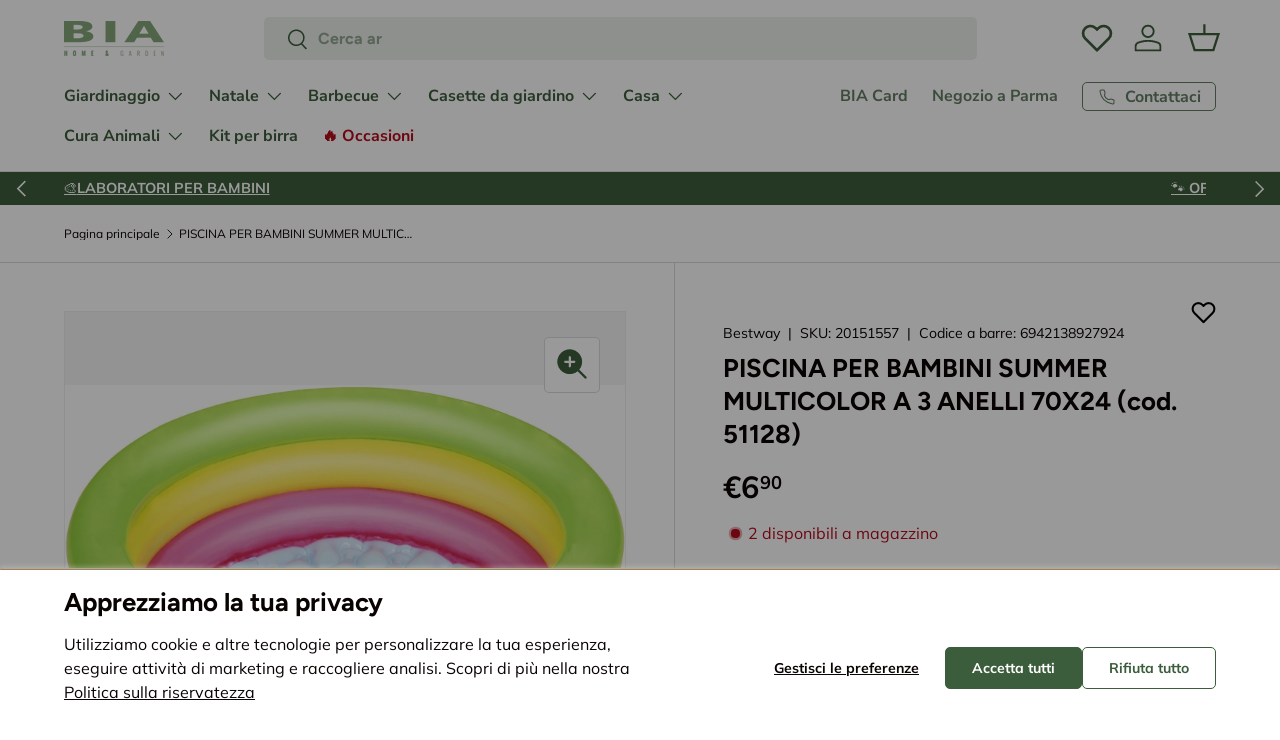

--- FILE ---
content_type: text/html; charset=utf-8
request_url: https://biastore.it/products/piscina-per-bambini-summer-multicolor-a-3-anelli-70x24
body_size: 67027
content:
<!doctype html>
<html class="no-js" lang="it" dir="ltr">
<head><script>window.hoculus=window.hoculus||{},window.hoculus.Utils=window.hoculus.Utils??class{static setCookie(t,e,n=0){let i="";if(n>0){const t=new Date;t.setTime(t.getTime()+24*n*60*60*1e3),i="; expires="+t.toUTCString()}document.cookie=`${t}=${encodeURIComponent(e)}${i}; path=/`}static getCookie(t){const e=document.cookie.match(new RegExp("(^|;)\\s*"+t+"=([^;]+)"));return e?decodeURIComponent(e[2]):null}static getRandomNumber(t){return Math.floor(Math.random()*(t+1))}static weightedRandom(t,e){const n=e.reduce(((t,e)=>t+e),0),i=Math.random()*n;let s=0;for(let n=0;n<t;n++)if(s+=e[n],i<s)return n}static getQueryParam(t,e=window.location.href){t=t.replace(/[\[\]]/g,"\\$&");const n=new RegExp(`[?&]${t}=([^&#]*)`).exec(e);return n?decodeURIComponent(n[1].replace(/\+/g," ")):null}static waitForFunction(t,e=100,n=6e4){return new Promise(((i,s)=>{const a=Date.now(),o=setInterval((()=>void 0!==window[t]?(clearInterval(o),i(window[t])):Date.now()-a>n?(clearInterval(o),s(new Error(`Function ${t} not found within timeout period.`))):void 0),e)}))}static log(...t){console.log("%c === HOCULUS AB TEST === \n\n","background: #198754; color: #ffffffff",...t,"\n\n")}static wait(t){return new Promise((e=>setTimeout(e,1e3*t)))}},window.hoculus.ABTest=window.hoculus.ABTest??class{constructor(t,e,n,i,s,a,o){this.id=t,this.experimentName=e,this.experimentId=n,this.propertyId=i,this.measurementId=s,this.experimentDuration=a,this.variants=o,this.cookieString=`hoculus_opt_${this.experimentName}`}startABTest({sendGtagOnInit:t}){return new Promise((async(e,n)=>{let i=!1;const s=hoculus.Utils.getCookie(this.cookieString);this.setVariant(),s&&s===this.variant.id&&(i=!0),this.variant.isDefault||this.renderVariant(),this.variantString=`HOC-${this.experimentId}-${this.variant.name}`,this.setWindowObj({sendDataGtag:this.sendDataGtag.bind(this,{resolve:e})}),i?e():t?window.addEventListener("load",(()=>{hoculus.Utils.waitForFunction("gtag",250).then((()=>{this.sendDataGtag({resolve:e})})).catch((()=>{hoculus.Utils.log("Gtag not found, skipping data send"),n()}))}),{once:!0}):(await hoculus.Utils.wait(300),n())}))}setVariant(){const t=hoculus.Utils.getQueryParam("hoculus-ab-preview");if(this.variants[t])return this.variant=this.variants[t],void hoculus.Utils.setCookie(this.cookieString,this.variant.id,this.experimentDuration);const e=this.getVariantIdFromCookies();if(e)this.variant=this.getVariantById(e);else{const t=this.getRandomVariant();hoculus.Utils.setCookie(this.cookieString,t.id,this.experimentDuration),this.variant=this.getVariantById(t.id)}hoculus.Utils.log(`Starting test => Announcement Bar | Variant: ${this.variant.name}`)}getVariantIdFromCookies(){return hoculus.Utils.getCookie(this.cookieString)}getRandomVariant(){const t=this.variants.map((({weight:t})=>t));return this.variants[hoculus.Utils.weightedRandom(this.variants.length,t)]}getVariantById(t){return this.variants.find((e=>e.id===t))}renderVariant(){[this.variant.css_code,this.variant.js_code].forEach(((t,e)=>{if(!t)return;const n=0===e,i=document.createElement(n?"style":"script");this.variant.after_dom_content_loaded&&!n?i.textContent=`document.addEventListener('DOMContentLoaded', () => { ${t} }, { once: true });`:i.textContent=t,document.head.appendChild(i)}))}sendDataGtag({resolve:t}){return this.gtagSent?hoculus.Utils.log("GTAG already sent"):this.measurementId?void setTimeout((()=>{gtag("event","experience_impression",{send_to:this.measurementId,exp_variant_string:this.variantString,debug_mode:"development"===window.Shopify.theme.role,event_callback:(...e)=>{const[n]=e;n===this.measurementId&&("development"===window.Shopify.theme.role?(hoculus.Utils.log("Gtag debug mode enabled."),hoculus.Utils.log(`GTAG SENT (DEBUG MODE) => ${this.variantString}`)):hoculus.Utils.log(`GTAG SENT => ${this.variantString}`),this.gtagSent=!0,t())}})}),100):hoculus.Utils.log("No measurement ID provided.")}setWindowObj(t){window.hoculus.OptimizationTest&&window.hoculus.Utils.log(`${window.hoculus.OptimizationTest.experimentId} was overwritten!!`),window.hoculus.OptimizationTest={propertyId:this.propertyId,experimentId:this.experimentId,measurementId:this.measurementId,allVariants:[...this.variants],currentVariantString:this.variantString,variantNames:this.variants.map((t=>t.name)),variantId:this.variants.findIndex((t=>t.id===this.variant.id)),experimentDurationDays:this.experimentDuration,...t}}},window.hoculus.ABTestBuilder=window.hoculus.ABTestBuilder??class{setId(t){return this.id=t,this}setExperimentName(t){return this.experimentName=t,this}setExperimentId(t){return this.experimentId=t,this}setPropertyId(t){return this.propertyId=t,this}setMeasurementId(t){return this.measurementId=t,this}setExperimentDuration(t){return this.duration=t,this}setVariants(t){return this.variants=t,this}build(){return new window.hoculus.ABTest(this.id,this.experimentName,this.experimentId,this.propertyId,this.measurementId,this.duration,this.variants)}},(async()=>{const t=(new window.hoculus.ABTestBuilder).setId("hoculus-ab-test").setExperimentName("Announcement Bar").setExperimentId("1760020720-announcement-bar").setPropertyId("346667379").setMeasurementId("G-KFBKNGFYNB").setExperimentDuration(30).setVariants([{id:"default-announcement-bar-default",name:"original",weight:.01,isDefault:!0},{id:"single_variant_kh9xAF-announcement-bar-versione-b",name:"versione-b",css_code:".shopify-section[id$='__announcement'] {\n    display: none !important;\n}\n\n.shopify-section[id$='__announcement-2'] {\n    display: block !important;\n}",js_code:null,after_dom_content_loaded:!0,weight:.01,isDefault:!1},{id:"single_variant_zrxWkf-announcement-bar-versione-c",name:"versione-c",css_code:".shopify-section[id$='__announcement'] {\n    display: none !important;\n}\n\n.shopify-section[id$='__announcement-3'] {\n    display: block !important;\n}",js_code:null,after_dom_content_loaded:!0,weight:.01,isDefault:!1}]).build();try{await t.startABTest({sendGtagOnInit:!0}),hoculus.Utils.log("Starting test => Announcement Bar")}catch(t){console.log(t)}})();</script>
<meta charset="utf-8">
<meta name="viewport" content="width=device-width,initial-scale=1">
<title>PISCINA PER BAMBINI SUMMER MULTICOLOR A 3 ANELLI 70X24 | Bia Store &ndash; BIA Home &amp; Garden</title><link rel="canonical" href="https://biastore.it/products/piscina-per-bambini-summer-multicolor-a-3-anelli-70x24"><link rel="icon" href="//biastore.it/cdn/shop/files/logo_alto_352b386c-8934-4187-b5fc-01ac66cb3aea.png?crop=center&height=48&v=1613530381&width=48" type="image/png">
  <link rel="apple-touch-icon" href="//biastore.it/cdn/shop/files/logo_alto_352b386c-8934-4187-b5fc-01ac66cb3aea.png?crop=center&height=180&v=1613530381&width=180"><meta name="description" content="Piscina Per Bambini MulticolorIdeale per bambini e bambine, utile per giocare in giardino in piena sicurezza, facile da montare e grazie alla borsa inclusa, la si può portare ovunque. Nei caldi pomeriggi estivi, questa piscina esterna regalerà ore di divertimento e relax. Realizzata in vinile pretestato e resistente. D"><meta property="og:site_name" content="BIA Home &amp; Garden">
<meta property="og:url" content="https://biastore.it/products/piscina-per-bambini-summer-multicolor-a-3-anelli-70x24">
<meta property="og:title" content="PISCINA PER BAMBINI SUMMER MULTICOLOR A 3 ANELLI 70X24 | Bia Store">
<meta property="og:type" content="product">
<meta property="og:description" content="Piscina Per Bambini MulticolorIdeale per bambini e bambine, utile per giocare in giardino in piena sicurezza, facile da montare e grazie alla borsa inclusa, la si può portare ovunque. Nei caldi pomeriggi estivi, questa piscina esterna regalerà ore di divertimento e relax. Realizzata in vinile pretestato e resistente. D"><meta property="og:image" content="http://biastore.it/cdn/shop/products/piscina-per-bambini-summer-multicolor-a-3-anelli-70x24-250149_a28a10bb-8f04-4d75-bd5d-40cec821684f.jpg?crop=center&height=1200&v=1619802697&width=1200">
  <meta property="og:image:secure_url" content="https://biastore.it/cdn/shop/products/piscina-per-bambini-summer-multicolor-a-3-anelli-70x24-250149_a28a10bb-8f04-4d75-bd5d-40cec821684f.jpg?crop=center&height=1200&v=1619802697&width=1200">
  <meta property="og:image:width" content="1500">
  <meta property="og:image:height" content="1106"><meta property="og:price:amount" content="6,90">
  <meta property="og:price:currency" content="EUR"><meta name="twitter:card" content="summary_large_image">
<meta name="twitter:title" content="PISCINA PER BAMBINI SUMMER MULTICOLOR A 3 ANELLI 70X24 | Bia Store">
<meta name="twitter:description" content="Piscina Per Bambini MulticolorIdeale per bambini e bambine, utile per giocare in giardino in piena sicurezza, facile da montare e grazie alla borsa inclusa, la si può portare ovunque. Nei caldi pomeriggi estivi, questa piscina esterna regalerà ore di divertimento e relax. Realizzata in vinile pretestato e resistente. D">
<link rel="preload" href="//biastore.it/cdn/shop/t/99/assets/main.css?v=53004074588416757101763048848" as="style"><style data-shopify>
@font-face {
  font-family: Muli;
  font-weight: 400;
  font-style: normal;
  font-display: swap;
  src: url("//biastore.it/cdn/fonts/muli/muli_n4.e949947cfff05efcc994b2e2db40359a04fa9a92.woff2") format("woff2"),
       url("//biastore.it/cdn/fonts/muli/muli_n4.35355e4a0c27c9bc94d9af3f9bcb586d8229277a.woff") format("woff");
}
@font-face {
  font-family: Muli;
  font-weight: 700;
  font-style: normal;
  font-display: swap;
  src: url("//biastore.it/cdn/fonts/muli/muli_n7.c8c44d0404947d89610714223e630c4cbe005587.woff2") format("woff2"),
       url("//biastore.it/cdn/fonts/muli/muli_n7.4cbcffea6175d46b4d67e9408244a5b38c2ac568.woff") format("woff");
}
@font-face {
  font-family: Muli;
  font-weight: 400;
  font-style: italic;
  font-display: swap;
  src: url("//biastore.it/cdn/fonts/muli/muli_i4.c0a1ea800bab5884ab82e4eb25a6bd25121bd08c.woff2") format("woff2"),
       url("//biastore.it/cdn/fonts/muli/muli_i4.a6c39b1b31d876de7f99b3646461aa87120de6ed.woff") format("woff");
}
@font-face {
  font-family: Muli;
  font-weight: 700;
  font-style: italic;
  font-display: swap;
  src: url("//biastore.it/cdn/fonts/muli/muli_i7.34eedbf231efa20bd065d55f6f71485730632c7b.woff2") format("woff2"),
       url("//biastore.it/cdn/fonts/muli/muli_i7.2b4df846821493e68344d0b0212997d071bf38b7.woff") format("woff");
}
@font-face {
  font-family: Figtree;
  font-weight: 700;
  font-style: normal;
  font-display: swap;
  src: url("//biastore.it/cdn/fonts/figtree/figtree_n7.2fd9bfe01586148e644724096c9d75e8c7a90e55.woff2") format("woff2"),
       url("//biastore.it/cdn/fonts/figtree/figtree_n7.ea05de92d862f9594794ab281c4c3a67501ef5fc.woff") format("woff");
}
@font-face {
  font-family: "Nunito Sans";
  font-weight: 700;
  font-style: normal;
  font-display: swap;
  src: url("//biastore.it/cdn/fonts/nunito_sans/nunitosans_n7.25d963ed46da26098ebeab731e90d8802d989fa5.woff2") format("woff2"),
       url("//biastore.it/cdn/fonts/nunito_sans/nunitosans_n7.d32e3219b3d2ec82285d3027bd673efc61a996c8.woff") format("woff");
}
:root {
      --bg-color: 255 255 255 / 1.0;
      --bg-color-og: 255 255 255 / 1.0;
      --heading-color: 9 3 2;
      --text-color: 9 3 2;
      --text-color-og: 9 3 2;
      --scrollbar-color: 132 167 119;
      --link-color: 9 3 2;
      --link-color-og: 9 3 2;
      --star-color: 132 167 119;--swatch-border-color-default: 206 205 204;
        --swatch-border-color-active: 132 129 129;
        --swatch-card-size: 24px;
        --swatch-variant-picker-size: 64px;--color-scheme-1-bg: 217 226 214 / 1.0;
      --color-scheme-1-grad: ;
      --color-scheme-1-heading: 9 3 2;
      --color-scheme-1-text: 9 3 2;
      --color-scheme-1-btn-bg: 9 3 2;
      --color-scheme-1-btn-text: 255 255 255;
      --color-scheme-1-btn-bg-hover: 54 48 47;
      --color-scheme-1-scrollbar: 51 51 51;--color-scheme-2-bg: 255 255 255 / 1.0;
      --color-scheme-2-grad: ;
      --color-scheme-2-heading: 9 3 2;
      --color-scheme-2-text: 9 3 2;
      --color-scheme-2-btn-bg: 60 93 60;
      --color-scheme-2-btn-text: 255 255 255;
      --color-scheme-2-btn-bg-hover: 96 126 96;
      --color-scheme-2-scrollbar: 51 51 51;--color-scheme-3-bg: 60 93 60 / 1.0;
      --color-scheme-3-grad: ;
      --color-scheme-3-heading: 255 255 255;
      --color-scheme-3-text: 255 255 255;
      --color-scheme-3-btn-bg: 9 3 2;
      --color-scheme-3-btn-text: 255 255 255;
      --color-scheme-3-btn-bg-hover: 54 48 47;
      --color-scheme-3-scrollbar: 51 51 51;

      --drawer-bg-color: 255 255 255 / 1.0;
      --drawer-text-color: 9 3 2;

      --panel-bg-color: 242 242 242 / 1.0;
      --panel-heading-color: 9 3 2;
      --panel-text-color: 9 3 2;

      --in-stock-text-color: 60 93 60;
      --low-stock-text-color: 142 93 24;
      --very-low-stock-text-color: 180 12 28;
      --no-stock-text-color: 119 119 119;
      --no-stock-backordered-text-color: 119 119 119;

      --error-bg-color: 252 237 238;
      --error-text-color: 180 12 28;
      --success-bg-color: 232 246 234;
      --success-text-color: 44 126 63;
      --info-bg-color: 228 237 250;
      --info-text-color: 26 102 210;

      --heading-font-family: Figtree, sans-serif;
      --heading-font-style: normal;
      --heading-font-weight: 700;
      --heading-scale-start: 6;

      --navigation-font-family: "Nunito Sans", sans-serif;
      --navigation-font-style: normal;
      --navigation-font-weight: 700;--heading-text-transform: none;
--subheading-text-transform: none;
      --body-font-family: Muli, sans-serif;
      --body-font-style: normal;
      --body-font-weight: 400;
      --body-font-size: 16;

      --section-gap: 48;
      --heading-gap: calc(8 * var(--space-unit));--grid-column-gap: 20px;--btn-bg-color: 60 93 60;
      --btn-bg-hover-color: 96 126 96;
      --btn-text-color: 255 255 255;
      --btn-bg-color-og: 60 93 60;
      --btn-text-color-og: 255 255 255;
      --btn-alt-bg-color: 255 255 255;
      --btn-alt-bg-alpha: 1.0;
      --btn-alt-text-color: 60 93 60;
      --btn-border-width: 1px;
      --btn-padding-y: 12px;

      
      --btn-border-radius: 5px;
      

      --btn-lg-border-radius: 50%;
      --btn-icon-border-radius: 50%;
      --input-with-btn-inner-radius: var(--btn-border-radius);

      --input-bg-color: 255 255 255 / 1.0;
      --input-text-color: 9 3 2;
      --input-border-width: 1px;
      --input-border-radius: 4px;
      --textarea-border-radius: 4px;
      --input-border-radius: 5px;
      --input-bg-color-diff-3: #f7f7f7;
      --input-bg-color-diff-6: #f0f0f0;

      --modal-border-radius: 4px;
      --modal-overlay-color: 0 0 0;
      --modal-overlay-opacity: 0.4;
      --drawer-border-radius: 4px;
      --overlay-border-radius: 4px;--custom-label-bg-color: 35 2 46;
      --custom-label-text-color: 255 255 255;--sale-label-bg-color: 60 93 60;
      --sale-label-text-color: 255 255 255;--sold-out-label-bg-color: 73 93 99;
      --sold-out-label-text-color: 255 255 255;--new-label-bg-color: 250 200 205;
      --new-label-text-color: 9 3 2;--preorder-label-bg-color: 103 170 249;
      --preorder-label-text-color: 255 255 255;

      --page-width: 3000px;
      --gutter-sm: 20px;
      --gutter-md: 32px;
      --gutter-lg: 64px;

      --payment-terms-bg-color: #ffffff;

      --coll-card-bg-color: #f7f7f7;
      --coll-card-border-color: rgba(0,0,0,0);

      --reading-width: 48em;
    }

    @media (max-width: 769px) {
      :root {
        --reading-width: 36em;
      }
    }
  </style><link rel="stylesheet" href="//biastore.it/cdn/shop/t/99/assets/main.css?v=53004074588416757101763048848">
  <script src="//biastore.it/cdn/shop/t/99/assets/main.js?v=170869695359631025771751042547" defer="defer"></script><link rel="preload" href="//biastore.it/cdn/fonts/muli/muli_n4.e949947cfff05efcc994b2e2db40359a04fa9a92.woff2" as="font" type="font/woff2" crossorigin fetchpriority="high"><link rel="preload" href="//biastore.it/cdn/fonts/figtree/figtree_n7.2fd9bfe01586148e644724096c9d75e8c7a90e55.woff2" as="font" type="font/woff2" crossorigin fetchpriority="high"><script>window.performance && window.performance.mark && window.performance.mark('shopify.content_for_header.start');</script><meta name="google-site-verification" content="bXY5iPFPVfDOCZ8SeijmmndstRW6YFwrTUBjFbJyeDw">
<meta id="shopify-digital-wallet" name="shopify-digital-wallet" content="/2993618989/digital_wallets/dialog">
<meta name="shopify-checkout-api-token" content="fbc284d79b734f3c838a01cc8c603a58">
<meta id="in-context-paypal-metadata" data-shop-id="2993618989" data-venmo-supported="false" data-environment="production" data-locale="it_IT" data-paypal-v4="true" data-currency="EUR">
<link rel="alternate" type="application/json+oembed" href="https://biastore.it/products/piscina-per-bambini-summer-multicolor-a-3-anelli-70x24.oembed">
<script async="async" src="/checkouts/internal/preloads.js?locale=it-IT"></script>
<link rel="preconnect" href="https://shop.app" crossorigin="anonymous">
<script async="async" src="https://shop.app/checkouts/internal/preloads.js?locale=it-IT&shop_id=2993618989" crossorigin="anonymous"></script>
<script id="apple-pay-shop-capabilities" type="application/json">{"shopId":2993618989,"countryCode":"IT","currencyCode":"EUR","merchantCapabilities":["supports3DS"],"merchantId":"gid:\/\/shopify\/Shop\/2993618989","merchantName":"BIA Home \u0026 Garden","requiredBillingContactFields":["postalAddress","email","phone"],"requiredShippingContactFields":["postalAddress","email","phone"],"shippingType":"shipping","supportedNetworks":["visa","maestro","masterCard"],"total":{"type":"pending","label":"BIA Home \u0026 Garden","amount":"1.00"},"shopifyPaymentsEnabled":true,"supportsSubscriptions":true}</script>
<script id="shopify-features" type="application/json">{"accessToken":"fbc284d79b734f3c838a01cc8c603a58","betas":["rich-media-storefront-analytics"],"domain":"biastore.it","predictiveSearch":true,"shopId":2993618989,"locale":"it"}</script>
<script>var Shopify = Shopify || {};
Shopify.shop = "biagarden.myshopify.com";
Shopify.locale = "it";
Shopify.currency = {"active":"EUR","rate":"1.0"};
Shopify.country = "IT";
Shopify.theme = {"name":"Hoculus-SHTH-Biastore-ENT\/live","id":166494437717,"schema_name":"Enterprise","schema_version":"1.4.2","theme_store_id":null,"role":"main"};
Shopify.theme.handle = "null";
Shopify.theme.style = {"id":null,"handle":null};
Shopify.cdnHost = "biastore.it/cdn";
Shopify.routes = Shopify.routes || {};
Shopify.routes.root = "/";</script>
<script type="module">!function(o){(o.Shopify=o.Shopify||{}).modules=!0}(window);</script>
<script>!function(o){function n(){var o=[];function n(){o.push(Array.prototype.slice.apply(arguments))}return n.q=o,n}var t=o.Shopify=o.Shopify||{};t.loadFeatures=n(),t.autoloadFeatures=n()}(window);</script>
<script>
  window.ShopifyPay = window.ShopifyPay || {};
  window.ShopifyPay.apiHost = "shop.app\/pay";
  window.ShopifyPay.redirectState = null;
</script>
<script id="shop-js-analytics" type="application/json">{"pageType":"product"}</script>
<script defer="defer" async type="module" src="//biastore.it/cdn/shopifycloud/shop-js/modules/v2/client.init-shop-cart-sync_B0kkjBRt.it.esm.js"></script>
<script defer="defer" async type="module" src="//biastore.it/cdn/shopifycloud/shop-js/modules/v2/chunk.common_AgTufRUD.esm.js"></script>
<script type="module">
  await import("//biastore.it/cdn/shopifycloud/shop-js/modules/v2/client.init-shop-cart-sync_B0kkjBRt.it.esm.js");
await import("//biastore.it/cdn/shopifycloud/shop-js/modules/v2/chunk.common_AgTufRUD.esm.js");

  window.Shopify.SignInWithShop?.initShopCartSync?.({"fedCMEnabled":true,"windoidEnabled":true});

</script>
<script>
  window.Shopify = window.Shopify || {};
  if (!window.Shopify.featureAssets) window.Shopify.featureAssets = {};
  window.Shopify.featureAssets['shop-js'] = {"shop-cart-sync":["modules/v2/client.shop-cart-sync_XOjUULQV.it.esm.js","modules/v2/chunk.common_AgTufRUD.esm.js"],"init-fed-cm":["modules/v2/client.init-fed-cm_CFGyCp6W.it.esm.js","modules/v2/chunk.common_AgTufRUD.esm.js"],"shop-button":["modules/v2/client.shop-button_D8PBjgvE.it.esm.js","modules/v2/chunk.common_AgTufRUD.esm.js"],"shop-cash-offers":["modules/v2/client.shop-cash-offers_UU-Uz0VT.it.esm.js","modules/v2/chunk.common_AgTufRUD.esm.js","modules/v2/chunk.modal_B6cKP347.esm.js"],"init-windoid":["modules/v2/client.init-windoid_DoFDvLIZ.it.esm.js","modules/v2/chunk.common_AgTufRUD.esm.js"],"shop-toast-manager":["modules/v2/client.shop-toast-manager_B4ykeoIZ.it.esm.js","modules/v2/chunk.common_AgTufRUD.esm.js"],"init-shop-email-lookup-coordinator":["modules/v2/client.init-shop-email-lookup-coordinator_CSPRSD92.it.esm.js","modules/v2/chunk.common_AgTufRUD.esm.js"],"init-shop-cart-sync":["modules/v2/client.init-shop-cart-sync_B0kkjBRt.it.esm.js","modules/v2/chunk.common_AgTufRUD.esm.js"],"avatar":["modules/v2/client.avatar_BTnouDA3.it.esm.js"],"pay-button":["modules/v2/client.pay-button_CPiJlQ5G.it.esm.js","modules/v2/chunk.common_AgTufRUD.esm.js"],"init-customer-accounts":["modules/v2/client.init-customer-accounts_C_Urp9Ri.it.esm.js","modules/v2/client.shop-login-button_BPreIq_c.it.esm.js","modules/v2/chunk.common_AgTufRUD.esm.js","modules/v2/chunk.modal_B6cKP347.esm.js"],"init-shop-for-new-customer-accounts":["modules/v2/client.init-shop-for-new-customer-accounts_Yq_StG--.it.esm.js","modules/v2/client.shop-login-button_BPreIq_c.it.esm.js","modules/v2/chunk.common_AgTufRUD.esm.js","modules/v2/chunk.modal_B6cKP347.esm.js"],"shop-login-button":["modules/v2/client.shop-login-button_BPreIq_c.it.esm.js","modules/v2/chunk.common_AgTufRUD.esm.js","modules/v2/chunk.modal_B6cKP347.esm.js"],"init-customer-accounts-sign-up":["modules/v2/client.init-customer-accounts-sign-up_DwpZPwLB.it.esm.js","modules/v2/client.shop-login-button_BPreIq_c.it.esm.js","modules/v2/chunk.common_AgTufRUD.esm.js","modules/v2/chunk.modal_B6cKP347.esm.js"],"shop-follow-button":["modules/v2/client.shop-follow-button_DF4PngeR.it.esm.js","modules/v2/chunk.common_AgTufRUD.esm.js","modules/v2/chunk.modal_B6cKP347.esm.js"],"checkout-modal":["modules/v2/client.checkout-modal_oq8wp8Y_.it.esm.js","modules/v2/chunk.common_AgTufRUD.esm.js","modules/v2/chunk.modal_B6cKP347.esm.js"],"lead-capture":["modules/v2/client.lead-capture_gcFup1jy.it.esm.js","modules/v2/chunk.common_AgTufRUD.esm.js","modules/v2/chunk.modal_B6cKP347.esm.js"],"shop-login":["modules/v2/client.shop-login_DiId8eKP.it.esm.js","modules/v2/chunk.common_AgTufRUD.esm.js","modules/v2/chunk.modal_B6cKP347.esm.js"],"payment-terms":["modules/v2/client.payment-terms_DTfZn2x7.it.esm.js","modules/v2/chunk.common_AgTufRUD.esm.js","modules/v2/chunk.modal_B6cKP347.esm.js"]};
</script>
<script>(function() {
  var isLoaded = false;
  function asyncLoad() {
    if (isLoaded) return;
    isLoaded = true;
    var urls = ["https:\/\/widget.trustpilot.com\/bootstrap\/v5\/tp.widget.sync.bootstrap.min.js?shop=biagarden.myshopify.com","https:\/\/ecommplugins-scripts.trustpilot.com\/v2.1\/js\/header.min.js?settings=eyJrZXkiOiJrSnNNV0NMUFh4ek5SSUtaIiwicyI6InNrdSJ9\u0026shop=biagarden.myshopify.com","https:\/\/ecommplugins-trustboxsettings.trustpilot.com\/biagarden.myshopify.com.js?settings=1730903853765\u0026shop=biagarden.myshopify.com","https:\/\/cdn.nfcube.com\/instafeed-21dcbfbb17afee794ba1cf90960b53a7.js?shop=biagarden.myshopify.com","https:\/\/s3.eu-west-1.amazonaws.com\/production-klarna-il-shopify-osm\/0b7fe7c4a98ef8166eeafee767bc667686567a25\/biagarden.myshopify.com-1761044448435.js?shop=biagarden.myshopify.com"];
    for (var i = 0; i < urls.length; i++) {
      var s = document.createElement('script');
      s.type = 'text/javascript';
      s.async = true;
      s.src = urls[i];
      var x = document.getElementsByTagName('script')[0];
      x.parentNode.insertBefore(s, x);
    }
  };
  if(window.attachEvent) {
    window.attachEvent('onload', asyncLoad);
  } else {
    window.addEventListener('load', asyncLoad, false);
  }
})();</script>
<script id="__st">var __st={"a":2993618989,"offset":3600,"reqid":"1f7601d9-9f3a-4f0c-af31-daac98d4eccf-1768742334","pageurl":"biastore.it\/products\/piscina-per-bambini-summer-multicolor-a-3-anelli-70x24","u":"55cc27ae6723","p":"product","rtyp":"product","rid":3932774105133};</script>
<script>window.ShopifyPaypalV4VisibilityTracking = true;</script>
<script id="captcha-bootstrap">!function(){'use strict';const t='contact',e='account',n='new_comment',o=[[t,t],['blogs',n],['comments',n],[t,'customer']],c=[[e,'customer_login'],[e,'guest_login'],[e,'recover_customer_password'],[e,'create_customer']],r=t=>t.map((([t,e])=>`form[action*='/${t}']:not([data-nocaptcha='true']) input[name='form_type'][value='${e}']`)).join(','),a=t=>()=>t?[...document.querySelectorAll(t)].map((t=>t.form)):[];function s(){const t=[...o],e=r(t);return a(e)}const i='password',u='form_key',d=['recaptcha-v3-token','g-recaptcha-response','h-captcha-response',i],f=()=>{try{return window.sessionStorage}catch{return}},m='__shopify_v',_=t=>t.elements[u];function p(t,e,n=!1){try{const o=window.sessionStorage,c=JSON.parse(o.getItem(e)),{data:r}=function(t){const{data:e,action:n}=t;return t[m]||n?{data:e,action:n}:{data:t,action:n}}(c);for(const[e,n]of Object.entries(r))t.elements[e]&&(t.elements[e].value=n);n&&o.removeItem(e)}catch(o){console.error('form repopulation failed',{error:o})}}const l='form_type',E='cptcha';function T(t){t.dataset[E]=!0}const w=window,h=w.document,L='Shopify',v='ce_forms',y='captcha';let A=!1;((t,e)=>{const n=(g='f06e6c50-85a8-45c8-87d0-21a2b65856fe',I='https://cdn.shopify.com/shopifycloud/storefront-forms-hcaptcha/ce_storefront_forms_captcha_hcaptcha.v1.5.2.iife.js',D={infoText:'Protetto da hCaptcha',privacyText:'Privacy',termsText:'Termini'},(t,e,n)=>{const o=w[L][v],c=o.bindForm;if(c)return c(t,g,e,D).then(n);var r;o.q.push([[t,g,e,D],n]),r=I,A||(h.body.append(Object.assign(h.createElement('script'),{id:'captcha-provider',async:!0,src:r})),A=!0)});var g,I,D;w[L]=w[L]||{},w[L][v]=w[L][v]||{},w[L][v].q=[],w[L][y]=w[L][y]||{},w[L][y].protect=function(t,e){n(t,void 0,e),T(t)},Object.freeze(w[L][y]),function(t,e,n,w,h,L){const[v,y,A,g]=function(t,e,n){const i=e?o:[],u=t?c:[],d=[...i,...u],f=r(d),m=r(i),_=r(d.filter((([t,e])=>n.includes(e))));return[a(f),a(m),a(_),s()]}(w,h,L),I=t=>{const e=t.target;return e instanceof HTMLFormElement?e:e&&e.form},D=t=>v().includes(t);t.addEventListener('submit',(t=>{const e=I(t);if(!e)return;const n=D(e)&&!e.dataset.hcaptchaBound&&!e.dataset.recaptchaBound,o=_(e),c=g().includes(e)&&(!o||!o.value);(n||c)&&t.preventDefault(),c&&!n&&(function(t){try{if(!f())return;!function(t){const e=f();if(!e)return;const n=_(t);if(!n)return;const o=n.value;o&&e.removeItem(o)}(t);const e=Array.from(Array(32),(()=>Math.random().toString(36)[2])).join('');!function(t,e){_(t)||t.append(Object.assign(document.createElement('input'),{type:'hidden',name:u})),t.elements[u].value=e}(t,e),function(t,e){const n=f();if(!n)return;const o=[...t.querySelectorAll(`input[type='${i}']`)].map((({name:t})=>t)),c=[...d,...o],r={};for(const[a,s]of new FormData(t).entries())c.includes(a)||(r[a]=s);n.setItem(e,JSON.stringify({[m]:1,action:t.action,data:r}))}(t,e)}catch(e){console.error('failed to persist form',e)}}(e),e.submit())}));const S=(t,e)=>{t&&!t.dataset[E]&&(n(t,e.some((e=>e===t))),T(t))};for(const o of['focusin','change'])t.addEventListener(o,(t=>{const e=I(t);D(e)&&S(e,y())}));const B=e.get('form_key'),M=e.get(l),P=B&&M;t.addEventListener('DOMContentLoaded',(()=>{const t=y();if(P)for(const e of t)e.elements[l].value===M&&p(e,B);[...new Set([...A(),...v().filter((t=>'true'===t.dataset.shopifyCaptcha))])].forEach((e=>S(e,t)))}))}(h,new URLSearchParams(w.location.search),n,t,e,['guest_login'])})(!0,!0)}();</script>
<script integrity="sha256-4kQ18oKyAcykRKYeNunJcIwy7WH5gtpwJnB7kiuLZ1E=" data-source-attribution="shopify.loadfeatures" defer="defer" src="//biastore.it/cdn/shopifycloud/storefront/assets/storefront/load_feature-a0a9edcb.js" crossorigin="anonymous"></script>
<script crossorigin="anonymous" defer="defer" src="//biastore.it/cdn/shopifycloud/storefront/assets/shopify_pay/storefront-65b4c6d7.js?v=20250812"></script>
<script data-source-attribution="shopify.dynamic_checkout.dynamic.init">var Shopify=Shopify||{};Shopify.PaymentButton=Shopify.PaymentButton||{isStorefrontPortableWallets:!0,init:function(){window.Shopify.PaymentButton.init=function(){};var t=document.createElement("script");t.src="https://biastore.it/cdn/shopifycloud/portable-wallets/latest/portable-wallets.it.js",t.type="module",document.head.appendChild(t)}};
</script>
<script data-source-attribution="shopify.dynamic_checkout.buyer_consent">
  function portableWalletsHideBuyerConsent(e){var t=document.getElementById("shopify-buyer-consent"),n=document.getElementById("shopify-subscription-policy-button");t&&n&&(t.classList.add("hidden"),t.setAttribute("aria-hidden","true"),n.removeEventListener("click",e))}function portableWalletsShowBuyerConsent(e){var t=document.getElementById("shopify-buyer-consent"),n=document.getElementById("shopify-subscription-policy-button");t&&n&&(t.classList.remove("hidden"),t.removeAttribute("aria-hidden"),n.addEventListener("click",e))}window.Shopify?.PaymentButton&&(window.Shopify.PaymentButton.hideBuyerConsent=portableWalletsHideBuyerConsent,window.Shopify.PaymentButton.showBuyerConsent=portableWalletsShowBuyerConsent);
</script>
<script data-source-attribution="shopify.dynamic_checkout.cart.bootstrap">document.addEventListener("DOMContentLoaded",(function(){function t(){return document.querySelector("shopify-accelerated-checkout-cart, shopify-accelerated-checkout")}if(t())Shopify.PaymentButton.init();else{new MutationObserver((function(e,n){t()&&(Shopify.PaymentButton.init(),n.disconnect())})).observe(document.body,{childList:!0,subtree:!0})}}));
</script>
<link id="shopify-accelerated-checkout-styles" rel="stylesheet" media="screen" href="https://biastore.it/cdn/shopifycloud/portable-wallets/latest/accelerated-checkout-backwards-compat.css" crossorigin="anonymous">
<style id="shopify-accelerated-checkout-cart">
        #shopify-buyer-consent {
  margin-top: 1em;
  display: inline-block;
  width: 100%;
}

#shopify-buyer-consent.hidden {
  display: none;
}

#shopify-subscription-policy-button {
  background: none;
  border: none;
  padding: 0;
  text-decoration: underline;
  font-size: inherit;
  cursor: pointer;
}

#shopify-subscription-policy-button::before {
  box-shadow: none;
}

      </style>
<script id="sections-script" data-sections="hoculus-header,footer" defer="defer" src="//biastore.it/cdn/shop/t/99/compiled_assets/scripts.js?63001"></script>
<script>window.performance && window.performance.mark && window.performance.mark('shopify.content_for_header.end');</script>


  <script>document.documentElement.className = document.documentElement.className.replace('no-js', 'js');</script><!-- CC Custom Head Start --><!-- CC Custom Head End -->
  <link rel="stylesheet" href="//biastore.it/cdn/shop/t/99/assets/hoculus.css?v=53492361240332639651761836735" media="print" onload="this.media='all'">
  

  
<script>
  window.dataLayer = window.dataLayer || [];
  function gtag() {
    dataLayer.push(arguments);
  }
  gtag('consent', 'default', {
    ad_storage: 'denied',
    ad_user_data: 'denied',
    ad_personalization: 'denied',
    analytics_storage: 'denied',
  });
</script>

<style>
    :root {
        
        --outline-color: #000000;
        --outline-width: 4px;
    }
</style>

<script>
    window.hoculus = window.hoculus || {};
    hoculus.theme = hoculus.theme || {};
    hoculus.theme.settings = {
        tracking:{
            clarity: true
        },
        article: {
            readingPercentage: 35
        }
    }
    hoculus.theme.assets = {
        photoswipe: {
            js: '//biastore.it/cdn/shop/t/99/assets/photoswipe.umd.min.js?v=89146020044254098251738576985',
            css: '//biastore.it/cdn/shop/t/99/assets/photoswipe.css?v=142174889883679808401738576984',
            lightbox_js: '//biastore.it/cdn/shop/t/99/assets/photoswipe-lightbox.umd.min.js?v=15798940050043781901738576983'
        }
    }
</script><script type="text/javascript">
    window.hoculus = window.hoculus || {};
    HOCULUS_BLACKLIST = [/trustpilot/,/facebook/,/google-analytics/,/googletagmanager/,/nfcube/,/doubleclick/,/googleadservices/,/pagead/]

    //HOCULUS_WHITELIST = [/cdn\.shopify\.com/];
    !function(t,e){"object"==typeof exports&&"undefined"!=typeof module?e(exports):"function"==typeof define&&define.amd?define(["exports"],e):e((t="undefined"!=typeof globalThis?globalThis:t||self).yett={})}(this,(function(t){"use strict";var e="javascript/blocked",r={blacklist:window.HOCULUS_BLACKLIST,whitelist:window.HOCULUS_WHITELIST},n={blacklisted:[]},i=function(t,n){return t&&(!n||n!==e)&&(!r.blacklist||r.blacklist.some((function(e){return e.test(t)})))&&(!r.whitelist||r.whitelist.every((function(e){return!e.test(t)})))},o=function(t){var e=t.getAttribute("src");return r.blacklist&&r.blacklist.every((function(t){return!t.test(e)}))||r.whitelist&&r.whitelist.some((function(t){return t.test(e)}))},c=new MutationObserver((function(t){for(var r=0;r<t.length;r++)for(var o=t[r].addedNodes,c=function(t){var r=o[t];if(1===r.nodeType&&"SCRIPT"===r.tagName){var c=r.src,l=r.type;if(i(c,l)){n.blacklisted.push([r,r.type]),r.type=e;r.addEventListener("beforescriptexecute",(function t(n){r.getAttribute("type")===e&&n.preventDefault(),r.removeEventListener("beforescriptexecute",t)})),r.parentElement&&r.parentElement.removeChild(r)}}},l=0;l<o.length;l++)c(l)}));function l(t,e){var r=Object.keys(t);if(Object.getOwnPropertySymbols){var n=Object.getOwnPropertySymbols(t);e&&(n=n.filter((function(e){return Object.getOwnPropertyDescriptor(t,e).enumerable}))),r.push.apply(r,n)}return r}function a(t){for(var e=1;e<arguments.length;e++){var r=null!=arguments[e]?arguments[e]:{};e%2?l(Object(r),!0).forEach((function(e){s(t,e,r[e])})):Object.getOwnPropertyDescriptors?Object.defineProperties(t,Object.getOwnPropertyDescriptors(r)):l(Object(r)).forEach((function(e){Object.defineProperty(t,e,Object.getOwnPropertyDescriptor(r,e))}))}return t}function s(t,e,r){return e in t?Object.defineProperty(t,e,{value:r,enumerable:!0,configurable:!0,writable:!0}):t[e]=r,t}function u(t,e){return function(t){if(Array.isArray(t))return t}(t)||function(t,e){var r=null==t?null:"undefined"!=typeof Symbol&&t[Symbol.iterator]||t["@@iterator"];if(null==r)return;var n,i,o=[],c=!0,l=!1;try{for(r=r.call(t);!(c=(n=r.next()).done)&&(o.push(n.value),!e||o.length!==e);c=!0);}catch(t){l=!0,i=t}finally{try{c||null==r.return||r.return()}finally{if(l)throw i}}return o}(t,e)||f(t,e)||function(){throw new TypeError("Invalid attempt to destructure non-iterable instance.\nIn order to be iterable, non-array objects must have a [Symbol.iterator]() method.")}()}function p(t){return function(t){if(Array.isArray(t))return y(t)}(t)||function(t){if("undefined"!=typeof Symbol&&null!=t[Symbol.iterator]||null!=t["@@iterator"])return Array.from(t)}(t)||f(t)||function(){throw new TypeError("Invalid attempt to spread non-iterable instance.\nIn order to be iterable, non-array objects must have a [Symbol.iterator]() method.")}()}function f(t,e){if(t){if("string"==typeof t)return y(t,e);var r=Object.prototype.toString.call(t).slice(8,-1);return"Object"===r&&t.constructor&&(r=t.constructor.name),"Map"===r||"Set"===r?Array.from(t):"Arguments"===r||/^(?:Ui|I)nt(?:8|16|32)(?:Clamped)?Array$/.test(r)?y(t,e):void 0}}function y(t,e){(null==e||e>t.length)&&(e=t.length);for(var r=0,n=new Array(e);r<e;r++)n[r]=t[r];return n}c.observe(document.documentElement,{childList:!0,subtree:!0});var b=document.createElement,d={src:Object.getOwnPropertyDescriptor(HTMLScriptElement.prototype,"src"),type:Object.getOwnPropertyDescriptor(HTMLScriptElement.prototype,"type")};document.createElement=function(){for(var t=arguments.length,r=new Array(t),n=0;n<t;n++)r[n]=arguments[n];if("script"!==r[0].toLowerCase())return b.bind(document).apply(void 0,r);var o=b.bind(document).apply(void 0,r);try{Object.defineProperties(o,{src:a(a({},d.src),{},{set:function(t){i(t,o.type)&&d.type.set.call(this,e),d.src.set.call(this,t)}}),type:a(a({},d.type),{},{get:function(){var t=d.type.get.call(this);return t===e||i(this.src,t)?null:t},set:function(t){var r=i(o.src,o.type)?e:t;d.type.set.call(this,r)}})}),o.setAttribute=function(t,e){"type"===t||"src"===t?o[t]=e:HTMLScriptElement.prototype.setAttribute.call(o,t,e)}}catch(t){console.warn("Yett: unable to prevent script execution for script src ",o.src,".\n",'A likely cause would be because you are using a third-party browser extension that monkey patches the "document.createElement" function.')}return o};var v=new RegExp("[|\\{}()[\\]^$+*?.]","g");t.unblock=function(){for(var t=arguments.length,i=new Array(t),l=0;l<t;l++)i[l]=arguments[l];i.length<1?(r.blacklist=[],r.whitelist=[]):(r.blacklist&&(r.blacklist=r.blacklist.filter((function(t){return i.every((function(e){return"string"==typeof e?!t.test(e):e instanceof RegExp?t.toString()!==e.toString():void 0}))}))),r.whitelist&&(r.whitelist=[].concat(p(r.whitelist),p(i.map((function(t){if("string"==typeof t){var e=".*"+t.replace(v,"\\$&")+".*";if(r.whitelist.every((function(t){return t.toString()!==e.toString()})))return new RegExp(e)}else if(t instanceof RegExp&&r.whitelist.every((function(e){return e.toString()!==t.toString()})))return t;return null})).filter(Boolean)))));for(var a=document.querySelectorAll('script[type="'.concat(e,'"]')),s=0;s<a.length;s++){var f=a[s];o(f)&&(n.blacklisted.push([f,"application/javascript"]),f.parentElement.removeChild(f))}var y=0;p(n.blacklisted).forEach((function(t,e){var r=u(t,2),i=r[0],c=r[1];if(o(i)){for(var l=document.createElement("script"),a=0;a<i.attributes.length;a++){var s=i.attributes[a];"src"!==s.name&&"type"!==s.name&&l.setAttribute(s.name,i.attributes[a].value)}l.setAttribute("src",i.src),l.setAttribute("type",c||"application/javascript"),document.head.appendChild(l),n.blacklisted.splice(e-y,1),y++}})),r.blacklist&&r.blacklist.length<1&&c.disconnect()},Object.defineProperty(t,"__esModule",{value:!0})}));
    // # sourceMappingURL=yett.min.js.map
    
    hoculus.lazyLoadJs = function(){
      const unblock = () => {
        window.yett.unblock();
        console.log('Hoculus Javascript LazyLoaded');
        ["click","scroll","touchstart","mousemove"].forEach((evt) => {
            document.removeEventListener(evt, unblock, false);
        });
      }
      this.init = () => {
        ["click","scroll","touchstart","mousemove"].forEach((evt) => {
          document.addEventListener(evt, unblock, false);
        });
      }
      this.init();
    }    
    hoculus.lazyLoadJs();    
</script>
  <script type="module" src="//biastore.it/cdn/shop/t/99/assets/hoculus.js?v=102323293263452381891761836736" defer></script>
  
<!-- BEGIN app block: shopify://apps/powerful-form-builder/blocks/app-embed/e4bcb1eb-35b2-42e6-bc37-bfe0e1542c9d --><script type="text/javascript" hs-ignore data-cookieconsent="ignore">
  var Globo = Globo || {};
  var globoFormbuilderRecaptchaInit = function(){};
  var globoFormbuilderHcaptchaInit = function(){};
  window.Globo.FormBuilder = window.Globo.FormBuilder || {};
  window.Globo.FormBuilder.shop = {"configuration":{"money_format":"€{{amount_with_comma_separator}}"},"pricing":{"features":{"bulkOrderForm":false,"cartForm":false,"fileUpload":2,"removeCopyright":false,"restrictedEmailDomains":false,"metrics":false}},"settings":{"copyright":"Powered by <a href=\"https://globosoftware.net\" target=\"_blank\">Globo</a> <a href=\"https://apps.shopify.com/form-builder-contact-form\" target=\"_blank\">Contact Form</a>","hideWaterMark":false,"reCaptcha":{"recaptchaType":"v2","siteKey":false,"languageCode":"en"},"hCaptcha":{"siteKey":false},"scrollTop":false,"customCssCode":"","customCssEnabled":false,"additionalColumns":[]},"encryption_form_id":1,"url":"https://app.powerfulform.com/","CDN_URL":"https://dxo9oalx9qc1s.cloudfront.net","app_id":"1783207"};

  if(window.Globo.FormBuilder.shop.settings.customCssEnabled && window.Globo.FormBuilder.shop.settings.customCssCode){
    const customStyle = document.createElement('style');
    customStyle.type = 'text/css';
    customStyle.innerHTML = window.Globo.FormBuilder.shop.settings.customCssCode;
    document.head.appendChild(customStyle);
  }

  window.Globo.FormBuilder.forms = [];
    
      
      
      
      window.Globo.FormBuilder.forms[23274] = {"23274":{"elements":[{"id":"group-1","type":"group","label":"Page 1","description":"","elements":[{"id":"text","type":"text","label":{"it":"Il tuo nome","en":"Il tuo nome"},"placeholder":"Nome","description":null,"hideLabel":false,"required":true,"columnWidth":50},{"id":"text-1","type":"text","label":"Il tuo cognome","placeholder":"Cognome","description":"","limitCharacters":false,"characters":100,"hideLabel":false,"keepPositionLabel":false,"columnWidth":50,"required":true},{"id":"email","type":"email","label":"Email","placeholder":"Email","description":null,"hideLabel":false,"required":true,"columnWidth":50},{"id":"textarea","type":"textarea","label":"Presentazione","placeholder":"Raccontaci di te","description":null,"hideLabel":false,"required":true,"columnWidth":100},{"id":"file2-1","type":"file2","label":"Curriculum Vitae","button-text":"Seleziona file","placeholder":"Seleziona un file o trascina qui","hint":"Formati suportati: PDF","allowed-multiple":false,"allowed-extensions":["pdf"],"description":"","hideLabel":false,"keepPositionLabel":false,"columnWidth":100,"required":true,"ifHideLabel":true}]}],"errorMessage":{"required":"Campo richiesto","invalid":{"it":"Non valido","en":"Invalid"},"invalidEmail":"Email non valida","invalidURL":{"it":"URL non valido","en":"Invalid URL"},"fileSizeLimit":{"it":"Limite dimensione file superato","en":"File size limit exceeded"},"fileNotAllowed":{"it":"Estensione file non consentita","en":"File extension not allowed"},"requiredCaptcha":{"it":"","en":"Please, enter the captcha"},"invalidName":"Nome non valido"},"appearance":{"layout":"default","width":"1050","style":"classic","mainColor":"rgba(132,166,121,1)","floatingIcon":"\u003csvg aria-hidden=\"true\" focusable=\"false\" data-prefix=\"far\" data-icon=\"envelope\" class=\"svg-inline--fa fa-envelope fa-w-16\" role=\"img\" xmlns=\"http:\/\/www.w3.org\/2000\/svg\" viewBox=\"0 0 512 512\"\u003e\u003cpath fill=\"currentColor\" d=\"M464 64H48C21.49 64 0 85.49 0 112v288c0 26.51 21.49 48 48 48h416c26.51 0 48-21.49 48-48V112c0-26.51-21.49-48-48-48zm0 48v40.805c-22.422 18.259-58.168 46.651-134.587 106.49-16.841 13.247-50.201 45.072-73.413 44.701-23.208.375-56.579-31.459-73.413-44.701C106.18 199.465 70.425 171.067 48 152.805V112h416zM48 400V214.398c22.914 18.251 55.409 43.862 104.938 82.646 21.857 17.205 60.134 55.186 103.062 54.955 42.717.231 80.509-37.199 103.053-54.947 49.528-38.783 82.032-64.401 104.947-82.653V400H48z\"\u003e\u003c\/path\u003e\u003c\/svg\u003e","floatingText":null,"displayOnAllPage":false,"formType":"normalForm","background":"none","backgroundColor":"rgba(255,255,255,1)","descriptionColor":"rgba(9,3,2,1)","headingColor":"rgba(9,3,2,1)","labelColor":"rgba(9,3,2,1)","optionColor":"rgba(9,3,2,1)","paragraphBackground":"rgba(217,226,214,1)","paragraphColor":"rgba(217,226,214,1)","font":{"family":"Muli","variant":"200"},"backgroundImage":"https:\/\/cdn.shopify.com\/s\/files\/1\/0029\/9361\/8989\/files\/g-form-23274-appearance.backgroundImage-ltd0nowe-fogliame-fresco-di-calathea-zebrina-la-pianta-della-zebra-fondo-verde-dell-estratto-della-natura-dello-strato-di-foglia_1.jpg?v=1709561309","colorScheme":{"solidButton":{"red":132,"green":166,"blue":121,"alpha":1},"solidButtonLabel":{"red":255,"green":255,"blue":255},"text":{"red":9,"green":3,"blue":2,"alpha":1},"outlineButton":{"red":132,"green":166,"blue":121,"alpha":1},"background":null}},"afterSubmit":{"action":"hideForm","message":"\u003ch4\u003eGrazie per aver inviato la tua candidatura!\u003c\/h4\u003e\u003cp\u003e\u003cbr\u003e\u003c\/p\u003e\u003cp\u003eApprezziamo molto il tuo gesto. Un responsabile risponderà alla tua richiesta il prima possibile.\u003c\/p\u003e\u003cp\u003e\u003cbr\u003e\u003c\/p\u003e\u003cp\u003eBuona giornata\u003c\/p\u003e","redirectUrl":null},"footer":{"description":null,"previousText":"Previous","nextText":"Next","submitText":"Invia"},"header":{"active":true,"title":"Inviaci la tua candidatura","description":"\u003cp\u003eCompila i campi qui sotto per segnalarci la tua candidatura per una posizione lavorativa.\u003c\/p\u003e"},"isStepByStepForm":true,"publish":{"requiredLogin":false,"requiredLoginMessage":"Please \u003ca href='\/account\/login' title='login'\u003elogin\u003c\/a\u003e to continue","publishType":"embedCode","selectTime":"forever","setCookie":"1","setCookieHours":"1","setCookieWeeks":"1"},"reCaptcha":{"enable":false,"note":"Please make sure that you have set Google reCaptcha v2 Site key and Secret key in \u003ca href=\"\/admin\/settings\"\u003eSettings\u003c\/a\u003e"},"html":"\n\u003cdiv class=\"globo-form default-form globo-form-id-23274 \" data-locale=\"it\" \u003e\n\n\u003cstyle\u003e\n\n\n    \n        \n        @import url('https:\/\/fonts.googleapis.com\/css?family=Muli:ital,wght@0,200');\n    \n\n    :root .globo-form-app[data-id=\"23274\"]{\n        \n        --gfb-color-solidButton: 132,166,121;\n        --gfb-color-solidButtonColor: rgb(var(--gfb-color-solidButton));\n        --gfb-color-solidButtonLabel: 255,255,255;\n        --gfb-color-solidButtonLabelColor: rgb(var(--gfb-color-solidButtonLabel));\n        --gfb-color-text: 9,3,2;\n        --gfb-color-textColor: rgb(var(--gfb-color-text));\n        --gfb-color-outlineButton: 132,166,121;\n        --gfb-color-outlineButtonColor: rgb(var(--gfb-color-outlineButton));\n        --gfb-color-background: ,,;\n        --gfb-color-backgroundColor: rgb(var(--gfb-color-background));\n        \n        --gfb-main-color: rgba(132,166,121,1);\n        --gfb-primary-color: var(--gfb-color-solidButtonColor, var(--gfb-main-color));\n        --gfb-primary-text-color: var(--gfb-color-solidButtonLabelColor, #FFF);\n        --gfb-form-width: 1050px;\n        --gfb-font-family: inherit;\n        --gfb-font-style: inherit;\n        --gfb--image: 40%;\n        --gfb-image-ratio-draft: var(--gfb--image);\n        --gfb-image-ratio: var(--gfb-image-ratio-draft);\n        \n        \n        --gfb-font-family: \"Muli\";\n        --gfb-font-weight: 200;\n        --gfb-font-style: normal;\n        \n        --gfb-bg-temp-color: #FFF;\n        --gfb-bg-position: ;\n        \n        --gfb-bg-color: var(--gfb-color-backgroundColor, var(--gfb-bg-temp-color));\n        \n    }\n    \n.globo-form-id-23274 .globo-form-app{\n    max-width: 1050px;\n    width: -webkit-fill-available;\n    \n    background-color: unset;\n    \n    \n}\n\n.globo-form-id-23274 .globo-form-app .globo-heading{\n    color: var(--gfb-color-textColor, rgba(9,3,2,1))\n}\n\n\n\n.globo-form-id-23274 .globo-form-app .globo-description,\n.globo-form-id-23274 .globo-form-app .header .globo-description{\n    --gfb-color-description: rgba(var(--gfb-color-text), 0.8);\n    color: var(--gfb-color-description, rgba(9,3,2,1));\n}\n.globo-form-id-23274 .globo-form-app .globo-label,\n.globo-form-id-23274 .globo-form-app .globo-form-control label.globo-label,\n.globo-form-id-23274 .globo-form-app .globo-form-control label.globo-label span.label-content{\n    color: var(--gfb-color-textColor, rgba(9,3,2,1));\n    text-align: left;\n}\n.globo-form-id-23274 .globo-form-app .globo-label.globo-position-label{\n    height: 20px !important;\n}\n.globo-form-id-23274 .globo-form-app .globo-form-control .help-text.globo-description,\n.globo-form-id-23274 .globo-form-app .globo-form-control span.globo-description{\n    --gfb-color-description: rgba(var(--gfb-color-text), 0.8);\n    color: var(--gfb-color-description, rgba(9,3,2,1));\n}\n.globo-form-id-23274 .globo-form-app .globo-form-control .checkbox-wrapper .globo-option,\n.globo-form-id-23274 .globo-form-app .globo-form-control .radio-wrapper .globo-option\n{\n    color: var(--gfb-color-textColor, rgba(9,3,2,1));\n}\n.globo-form-id-23274 .globo-form-app .footer,\n.globo-form-id-23274 .globo-form-app .gfb__footer{\n    text-align:;\n}\n.globo-form-id-23274 .globo-form-app .footer button,\n.globo-form-id-23274 .globo-form-app .gfb__footer button{\n    border:1px solid var(--gfb-primary-color);\n    \n}\n.globo-form-id-23274 .globo-form-app .footer button.submit,\n.globo-form-id-23274 .globo-form-app .gfb__footer button.submit\n.globo-form-id-23274 .globo-form-app .footer button.checkout,\n.globo-form-id-23274 .globo-form-app .gfb__footer button.checkout,\n.globo-form-id-23274 .globo-form-app .footer button.action.loading .spinner,\n.globo-form-id-23274 .globo-form-app .gfb__footer button.action.loading .spinner{\n    background-color: var(--gfb-primary-color);\n    color : #000000;\n}\n.globo-form-id-23274 .globo-form-app .globo-form-control .star-rating\u003efieldset:not(:checked)\u003elabel:before {\n    content: url('data:image\/svg+xml; utf8, \u003csvg aria-hidden=\"true\" focusable=\"false\" data-prefix=\"far\" data-icon=\"star\" class=\"svg-inline--fa fa-star fa-w-18\" role=\"img\" xmlns=\"http:\/\/www.w3.org\/2000\/svg\" viewBox=\"0 0 576 512\"\u003e\u003cpath fill=\"rgba(132,166,121,1)\" d=\"M528.1 171.5L382 150.2 316.7 17.8c-11.7-23.6-45.6-23.9-57.4 0L194 150.2 47.9 171.5c-26.2 3.8-36.7 36.1-17.7 54.6l105.7 103-25 145.5c-4.5 26.3 23.2 46 46.4 33.7L288 439.6l130.7 68.7c23.2 12.2 50.9-7.4 46.4-33.7l-25-145.5 105.7-103c19-18.5 8.5-50.8-17.7-54.6zM388.6 312.3l23.7 138.4L288 385.4l-124.3 65.3 23.7-138.4-100.6-98 139-20.2 62.2-126 62.2 126 139 20.2-100.6 98z\"\u003e\u003c\/path\u003e\u003c\/svg\u003e');\n}\n.globo-form-id-23274 .globo-form-app .globo-form-control .star-rating\u003efieldset\u003einput:checked ~ label:before {\n    content: url('data:image\/svg+xml; utf8, \u003csvg aria-hidden=\"true\" focusable=\"false\" data-prefix=\"fas\" data-icon=\"star\" class=\"svg-inline--fa fa-star fa-w-18\" role=\"img\" xmlns=\"http:\/\/www.w3.org\/2000\/svg\" viewBox=\"0 0 576 512\"\u003e\u003cpath fill=\"rgba(132,166,121,1)\" d=\"M259.3 17.8L194 150.2 47.9 171.5c-26.2 3.8-36.7 36.1-17.7 54.6l105.7 103-25 145.5c-4.5 26.3 23.2 46 46.4 33.7L288 439.6l130.7 68.7c23.2 12.2 50.9-7.4 46.4-33.7l-25-145.5 105.7-103c19-18.5 8.5-50.8-17.7-54.6L382 150.2 316.7 17.8c-11.7-23.6-45.6-23.9-57.4 0z\"\u003e\u003c\/path\u003e\u003c\/svg\u003e');\n}\n.globo-form-id-23274 .globo-form-app .globo-form-control .star-rating\u003efieldset:not(:checked)\u003elabel:hover:before,\n.globo-form-id-23274 .globo-form-app .globo-form-control .star-rating\u003efieldset:not(:checked)\u003elabel:hover ~ label:before{\n    content : url('data:image\/svg+xml; utf8, \u003csvg aria-hidden=\"true\" focusable=\"false\" data-prefix=\"fas\" data-icon=\"star\" class=\"svg-inline--fa fa-star fa-w-18\" role=\"img\" xmlns=\"http:\/\/www.w3.org\/2000\/svg\" viewBox=\"0 0 576 512\"\u003e\u003cpath fill=\"rgba(132,166,121,1)\" d=\"M259.3 17.8L194 150.2 47.9 171.5c-26.2 3.8-36.7 36.1-17.7 54.6l105.7 103-25 145.5c-4.5 26.3 23.2 46 46.4 33.7L288 439.6l130.7 68.7c23.2 12.2 50.9-7.4 46.4-33.7l-25-145.5 105.7-103c19-18.5 8.5-50.8-17.7-54.6L382 150.2 316.7 17.8c-11.7-23.6-45.6-23.9-57.4 0z\"\u003e\u003c\/path\u003e\u003c\/svg\u003e')\n}\n.globo-form-id-23274 .globo-form-app .globo-form-control .checkbox-wrapper .checkbox-input:checked ~ .checkbox-label:before {\n    border-color: var(--gfb-primary-color);\n    box-shadow: 0 4px 6px rgba(50,50,93,0.11), 0 1px 3px rgba(0,0,0,0.08);\n    background-color: var(--gfb-primary-color);\n}\n.globo-form-id-23274 .globo-form-app .step.-completed .step__number,\n.globo-form-id-23274 .globo-form-app .line.-progress,\n.globo-form-id-23274 .globo-form-app .line.-start{\n    background-color: var(--gfb-primary-color);\n}\n.globo-form-id-23274 .globo-form-app .checkmark__check,\n.globo-form-id-23274 .globo-form-app .checkmark__circle{\n    stroke: var(--gfb-primary-color);\n}\n.globo-form-id-23274 .floating-button{\n    background-color: var(--gfb-primary-color);\n}\n.globo-form-id-23274 .globo-form-app .globo-form-control .checkbox-wrapper .checkbox-input ~ .checkbox-label:before,\n.globo-form-app .globo-form-control .radio-wrapper .radio-input ~ .radio-label:after{\n    border-color : var(--gfb-primary-color);\n}\n.globo-form-id-23274 .flatpickr-day.selected, \n.globo-form-id-23274 .flatpickr-day.startRange, \n.globo-form-id-23274 .flatpickr-day.endRange, \n.globo-form-id-23274 .flatpickr-day.selected.inRange, \n.globo-form-id-23274 .flatpickr-day.startRange.inRange, \n.globo-form-id-23274 .flatpickr-day.endRange.inRange, \n.globo-form-id-23274 .flatpickr-day.selected:focus, \n.globo-form-id-23274 .flatpickr-day.startRange:focus, \n.globo-form-id-23274 .flatpickr-day.endRange:focus, \n.globo-form-id-23274 .flatpickr-day.selected:hover, \n.globo-form-id-23274 .flatpickr-day.startRange:hover, \n.globo-form-id-23274 .flatpickr-day.endRange:hover, \n.globo-form-id-23274 .flatpickr-day.selected.prevMonthDay, \n.globo-form-id-23274 .flatpickr-day.startRange.prevMonthDay, \n.globo-form-id-23274 .flatpickr-day.endRange.prevMonthDay, \n.globo-form-id-23274 .flatpickr-day.selected.nextMonthDay, \n.globo-form-id-23274 .flatpickr-day.startRange.nextMonthDay, \n.globo-form-id-23274 .flatpickr-day.endRange.nextMonthDay {\n    background: var(--gfb-primary-color);\n    border-color: var(--gfb-primary-color);\n}\n.globo-form-id-23274 .globo-paragraph {\n    background: rgba(217,226,214,1);\n    color: var(--gfb-color-textColor, rgba(217,226,214,1));\n    width: 100%!important;\n}\n\n[dir=\"rtl\"] .globo-form-app .header .title,\n[dir=\"rtl\"] .globo-form-app .header .description,\n[dir=\"rtl\"] .globo-form-id-23274 .globo-form-app .globo-heading,\n[dir=\"rtl\"] .globo-form-id-23274 .globo-form-app .globo-label,\n[dir=\"rtl\"] .globo-form-id-23274 .globo-form-app .globo-form-control label.globo-label,\n[dir=\"rtl\"] .globo-form-id-23274 .globo-form-app .globo-form-control label.globo-label span.label-content{\n    text-align: right;\n}\n\n[dir=\"rtl\"] .globo-form-app .line {\n    left: unset;\n    right: 50%;\n}\n\n[dir=\"rtl\"] .globo-form-id-23274 .globo-form-app .line.-start {\n    left: unset;    \n    right: 0%;\n}\n\n\u003c\/style\u003e\n\n\n\n\n\u003cdiv class=\"globo-form-app default-layout gfb-style-classic  gfb-font-size-medium\" data-id=23274\u003e\n    \n    \u003cdiv class=\"header dismiss hidden\" onclick=\"Globo.FormBuilder.closeModalForm(this)\"\u003e\n        \u003csvg width=20 height=20 viewBox=\"0 0 20 20\" class=\"\" focusable=\"false\" aria-hidden=\"true\"\u003e\u003cpath d=\"M11.414 10l4.293-4.293a.999.999 0 1 0-1.414-1.414L10 8.586 5.707 4.293a.999.999 0 1 0-1.414 1.414L8.586 10l-4.293 4.293a.999.999 0 1 0 1.414 1.414L10 11.414l4.293 4.293a.997.997 0 0 0 1.414 0 .999.999 0 0 0 0-1.414L11.414 10z\" fill-rule=\"evenodd\"\u003e\u003c\/path\u003e\u003c\/svg\u003e\n    \u003c\/div\u003e\n    \u003cform class=\"g-container\" novalidate action=\"https:\/\/app.powerfulform.com\/api\/front\/form\/23274\/send\" method=\"POST\" enctype=\"multipart\/form-data\" data-id=23274\u003e\n        \n            \n            \u003cdiv class=\"header\"\u003e\n                \u003ch3 class=\"title globo-heading\"\u003eInviaci la tua candidatura\u003c\/h3\u003e\n                \n                \u003cdiv class=\"description globo-description\"\u003e\u003cp\u003eCompila i campi qui sotto per segnalarci la tua candidatura per una posizione lavorativa.\u003c\/p\u003e\u003c\/div\u003e\n                \n            \u003c\/div\u003e\n            \n        \n        \n            \u003cdiv class=\"globo-formbuilder-wizard\" data-id=23274\u003e\n                \u003cdiv class=\"wizard__content\"\u003e\n                    \u003cheader class=\"wizard__header\"\u003e\n                        \u003cdiv class=\"wizard__steps\"\u003e\n                        \u003cnav class=\"steps hidden\"\u003e\n                            \n                            \n                                \n                            \n                            \n                                \n                                \n                                \n                                \n                                \u003cdiv class=\"step last \" data-element-id=\"group-1\"  data-step=\"0\" \u003e\n                                    \u003cdiv class=\"step__content\"\u003e\n                                        \u003cp class=\"step__number\"\u003e\u003c\/p\u003e\n                                        \u003csvg class=\"checkmark\" xmlns=\"http:\/\/www.w3.org\/2000\/svg\" width=52 height=52 viewBox=\"0 0 52 52\"\u003e\n                                            \u003ccircle class=\"checkmark__circle\" cx=\"26\" cy=\"26\" r=\"25\" fill=\"none\"\/\u003e\n                                            \u003cpath class=\"checkmark__check\" fill=\"none\" d=\"M14.1 27.2l7.1 7.2 16.7-16.8\"\/\u003e\n                                        \u003c\/svg\u003e\n                                        \u003cdiv class=\"lines\"\u003e\n                                            \n                                                \u003cdiv class=\"line -start\"\u003e\u003c\/div\u003e\n                                            \n                                            \u003cdiv class=\"line -background\"\u003e\n                                            \u003c\/div\u003e\n                                            \u003cdiv class=\"line -progress\"\u003e\n                                            \u003c\/div\u003e\n                                        \u003c\/div\u003e  \n                                    \u003c\/div\u003e\n                                \u003c\/div\u003e\n                            \n                        \u003c\/nav\u003e\n                        \u003c\/div\u003e\n                    \u003c\/header\u003e\n                    \u003cdiv class=\"panels\"\u003e\n                        \n                        \n                        \n                        \n                        \u003cdiv class=\"panel \" data-element-id=\"group-1\" data-id=23274  data-step=\"0\" style=\"padding-top:0\"\u003e\n                            \n                                \n                                    \n\n\n\n\n\n\n\n\n\n\n\n\n\n\n\n    \n\n\n\n\n\n\n\n\n\n\u003cdiv class=\"globo-form-control layout-2-column \"  data-type='text'\u003e\n    \n    \n        \n\u003clabel tabindex=\"0\" for=\"23274-text\" class=\"classic-label globo-label gfb__label-v2 \" data-label=\"Il tuo nome\"\u003e\n    \u003cspan class=\"label-content\" data-label=\"Il tuo nome\"\u003eIl tuo nome\u003c\/span\u003e\n    \n        \u003cspan class=\"text-danger text-smaller\"\u003e *\u003c\/span\u003e\n    \n\u003c\/label\u003e\n\n    \n\n    \u003cdiv class=\"globo-form-input\"\u003e\n        \n        \n        \u003cinput type=\"text\"  data-type=\"text\" class=\"classic-input\" id=\"23274-text\" name=\"text\" placeholder=\"Nome\" presence  \u003e\n    \u003c\/div\u003e\n    \n        \u003csmall class=\"help-text globo-description\"\u003e\u003c\/small\u003e\n    \n    \u003csmall class=\"messages\"\u003e\u003c\/small\u003e\n\u003c\/div\u003e\n\n\n\n                                \n                                    \n\n\n\n\n\n\n\n\n\n\n\n\n\n\n\n    \n\n\n\n\n\n\n\n\n\n\u003cdiv class=\"globo-form-control layout-2-column \"  data-type='text'\u003e\n    \n    \n        \n\u003clabel tabindex=\"0\" for=\"23274-text-1\" class=\"classic-label globo-label gfb__label-v2 \" data-label=\"Il tuo cognome\"\u003e\n    \u003cspan class=\"label-content\" data-label=\"Il tuo cognome\"\u003eIl tuo cognome\u003c\/span\u003e\n    \n        \u003cspan class=\"text-danger text-smaller\"\u003e *\u003c\/span\u003e\n    \n\u003c\/label\u003e\n\n    \n\n    \u003cdiv class=\"globo-form-input\"\u003e\n        \n        \n        \u003cinput type=\"text\"  data-type=\"text\" class=\"classic-input\" id=\"23274-text-1\" name=\"text-1\" placeholder=\"Cognome\" presence  \u003e\n    \u003c\/div\u003e\n    \n    \u003csmall class=\"messages\"\u003e\u003c\/small\u003e\n\u003c\/div\u003e\n\n\n\n                                \n                                    \n\n\n\n\n\n\n\n\n\n\n\n\n\n\n\n    \n\n\n\n\n\n\n\n\n\n\u003cdiv class=\"globo-form-control layout-2-column \"  data-type='email'\u003e\n    \n    \n        \n\u003clabel tabindex=\"0\" for=\"23274-email\" class=\"classic-label globo-label gfb__label-v2 \" data-label=\"Email\"\u003e\n    \u003cspan class=\"label-content\" data-label=\"Email\"\u003eEmail\u003c\/span\u003e\n    \n        \u003cspan class=\"text-danger text-smaller\"\u003e *\u003c\/span\u003e\n    \n\u003c\/label\u003e\n\n    \n\n    \u003cdiv class=\"globo-form-input\"\u003e\n        \n        \n        \u003cinput type=\"text\"  data-type=\"email\" class=\"classic-input\" id=\"23274-email\" name=\"email\" placeholder=\"Email\" presence  \u003e\n    \u003c\/div\u003e\n    \n        \u003csmall class=\"help-text globo-description\"\u003e\u003c\/small\u003e\n    \n    \u003csmall class=\"messages\"\u003e\u003c\/small\u003e\n\u003c\/div\u003e\n\n\n                                \n                                    \n\n\n\n\n\n\n\n\n\n\n\n\n\n\n\n    \n\n\n\n\n\n\n\n\n\n\u003cdiv class=\"globo-form-control layout-1-column \"  data-type='textarea'\u003e\n    \n    \n        \n\u003clabel tabindex=\"0\" for=\"23274-textarea\" class=\"classic-label globo-label gfb__label-v2 \" data-label=\"Presentazione\"\u003e\n    \u003cspan class=\"label-content\" data-label=\"Presentazione\"\u003ePresentazione\u003c\/span\u003e\n    \n        \u003cspan class=\"text-danger text-smaller\"\u003e *\u003c\/span\u003e\n    \n\u003c\/label\u003e\n\n    \n\n    \u003cdiv class=\"globo-form-input\"\u003e\n        \n        \u003ctextarea id=\"23274-textarea\"  data-type=\"textarea\" class=\"classic-input\" rows=\"3\" name=\"textarea\" placeholder=\"Raccontaci di te\" presence  \u003e\u003c\/textarea\u003e\n    \u003c\/div\u003e\n    \n        \u003csmall class=\"help-text globo-description\"\u003e\u003c\/small\u003e\n    \n    \u003csmall class=\"messages\"\u003e\u003c\/small\u003e\n\u003c\/div\u003e\n\n\n                                \n                                    \n\n\n\n\n\n\n\n\n\n\n\n\n\n\n\n    \n\n\n\n\n\n\n\n\n\n\u003cdiv class=\"globo-form-control layout-1-column \"  data-type='file2'\u003e\n    \u003clabel tabindex=\"0\" aria-label=\"Seleziona file\" for=\"temp-for-23274-file2-1\" class=\"classic-label globo-label \" data-label=\"Curriculum Vitae\"\u003e\u003cspan class=\"label-content\" data-label=\"Curriculum Vitae\"\u003eCurriculum Vitae\u003c\/span\u003e\u003cspan class=\"text-danger text-smaller\"\u003e *\u003c\/span\u003e\u003c\/label\u003e\n    \u003cdiv class=\"globo-form-input\"\u003e\n        \u003cdiv class=\"gfb__dropzone\"\u003e\n            \u003cdiv class=\"gfb__dropzone--content\"\u003e\n                \u003cdiv class=\"gfb__dropzone--placeholder\"\u003e\n                    \u003cdiv class=\"gfb__dropzone--placeholder--title\"\u003e\n                        Seleziona un file o trascina qui\n                    \u003c\/div\u003e\n                    \n                    \u003cdiv class=\"gfb__dropzone--placeholder--description\"\u003e\n                        Formati suportati: PDF\n                    \u003c\/div\u003e\n                    \n                    \n                    \u003cbutton type=\"button\" for=\"23274-file2-1\" class=\"gfb__dropzone--placeholder--button\"\u003eSeleziona file\u003c\/button\u003e\n                    \n                \u003c\/div\u003e\n                \u003cdiv class=\"gfb__dropzone--preview--area\"\u003e\u003c\/div\u003e\n            \u003c\/div\u003e\n            \u003cinput style=\"display:none\" type=\"file\" id=\"temp-for-23274-file2-1\"  \/\u003e\n            \u003clabel for=\"temp-for-23274-file2-1_\"\u003e\u003cspan class=\"gfb__hidden\"\u003etemp-for-23274-file2-1_\u003c\/span\u003e\u003c\/label\u003e\n            \u003cinput style=\"display:none\" type=\"file\" id=\"temp-for-23274-file2-1_\"  data-type=\"file2\" class=\"classic-input\" id=\"23274-file2-1\"  name=\"file2-1\"  placeholder=\"Seleziona un file o trascina qui\" presence data-allowed-extensions=\"pdf\" data-file-size-limit=\"\" data-file-limit=\"\" \u003e\n        \u003c\/div\u003e\n    \u003c\/div\u003e\n    \n    \u003csmall class=\"messages\"\u003e\u003c\/small\u003e\n\u003c\/div\u003e\n\n\n                                \n                            \n                            \n                                \n                            \n                        \u003c\/div\u003e\n                        \n                    \u003c\/div\u003e\n                    \n                        \n                            \u003cp style=\"text-align: right;font-size:small;display: block !important;\"\u003ePowered by \u003ca href=\"https:\/\/globosoftware.net\" target=\"_blank\"\u003eGlobo\u003c\/a\u003e \u003ca href=\"https:\/\/apps.shopify.com\/form-builder-contact-form\" target=\"_blank\"\u003eContact Form\u003c\/a\u003e\u003c\/p\u003e\n                        \n                    \n                    \u003cdiv class=\"message error\" data-other-error=\"\"\u003e\n                        \u003cdiv class=\"content\"\u003e\u003c\/div\u003e\n                        \u003cdiv class=\"dismiss\" onclick=\"Globo.FormBuilder.dismiss(this)\"\u003e\n                            \u003csvg width=20 height=20 viewBox=\"0 0 20 20\" class=\"\" focusable=\"false\" aria-hidden=\"true\"\u003e\u003cpath d=\"M11.414 10l4.293-4.293a.999.999 0 1 0-1.414-1.414L10 8.586 5.707 4.293a.999.999 0 1 0-1.414 1.414L8.586 10l-4.293 4.293a.999.999 0 1 0 1.414 1.414L10 11.414l4.293 4.293a.997.997 0 0 0 1.414 0 .999.999 0 0 0 0-1.414L11.414 10z\" fill-rule=\"evenodd\"\u003e\u003c\/path\u003e\u003c\/svg\u003e\n                        \u003c\/div\u003e\n                    \u003c\/div\u003e\n                    \n                        \n                        \n                        \u003cdiv class=\"message success\"\u003e\n                            \n                            \u003cdiv class=\"gfb__discount-wrapper\" onclick=\"Globo.FormBuilder.handleCopyDiscountCode(this)\"\u003e\n                                \u003cdiv class=\"gfb__content-discount\"\u003e\n                                    \u003cspan class=\"gfb__discount-code\"\u003e\u003c\/span\u003e\n                                    \u003cdiv class=\"gfb__copy\"\u003e\n                                        \u003csvg xmlns=\"http:\/\/www.w3.org\/2000\/svg\" viewBox=\"0 0 448 512\"\u003e\u003cpath d=\"M384 336H192c-8.8 0-16-7.2-16-16V64c0-8.8 7.2-16 16-16l140.1 0L400 115.9V320c0 8.8-7.2 16-16 16zM192 384H384c35.3 0 64-28.7 64-64V115.9c0-12.7-5.1-24.9-14.1-33.9L366.1 14.1c-9-9-21.2-14.1-33.9-14.1H192c-35.3 0-64 28.7-64 64V320c0 35.3 28.7 64 64 64zM64 128c-35.3 0-64 28.7-64 64V448c0 35.3 28.7 64 64 64H256c35.3 0 64-28.7 64-64V416H272v32c0 8.8-7.2 16-16 16H64c-8.8 0-16-7.2-16-16V192c0-8.8 7.2-16 16-16H96V128H64z\"\/\u003e\u003c\/svg\u003e\n                                    \u003c\/div\u003e\n                                    \u003cdiv class=\"gfb__copied\"\u003e\n                                        \u003csvg xmlns=\"http:\/\/www.w3.org\/2000\/svg\" viewBox=\"0 0 448 512\"\u003e\u003cpath d=\"M438.6 105.4c12.5 12.5 12.5 32.8 0 45.3l-256 256c-12.5 12.5-32.8 12.5-45.3 0l-128-128c-12.5-12.5-12.5-32.8 0-45.3s32.8-12.5 45.3 0L160 338.7 393.4 105.4c12.5-12.5 32.8-12.5 45.3 0z\"\/\u003e\u003c\/svg\u003e\n                                    \u003c\/div\u003e        \n                                \u003c\/div\u003e\n                            \u003c\/div\u003e\n                            \u003cdiv class=\"content\"\u003e\u003ch4\u003eGrazie per aver inviato la tua candidatura!\u003c\/h4\u003e\u003cp\u003e\u003cbr\u003e\u003c\/p\u003e\u003cp\u003eApprezziamo molto il tuo gesto. Un responsabile risponderà alla tua richiesta il prima possibile.\u003c\/p\u003e\u003cp\u003e\u003cbr\u003e\u003c\/p\u003e\u003cp\u003eBuona giornata\u003c\/p\u003e\u003c\/div\u003e\n                            \u003cdiv class=\"dismiss\" onclick=\"Globo.FormBuilder.dismiss(this)\"\u003e\n                                \u003csvg width=20 height=20 width=20 height=20 viewBox=\"0 0 20 20\" class=\"\" focusable=\"false\" aria-hidden=\"true\"\u003e\u003cpath d=\"M11.414 10l4.293-4.293a.999.999 0 1 0-1.414-1.414L10 8.586 5.707 4.293a.999.999 0 1 0-1.414 1.414L8.586 10l-4.293 4.293a.999.999 0 1 0 1.414 1.414L10 11.414l4.293 4.293a.997.997 0 0 0 1.414 0 .999.999 0 0 0 0-1.414L11.414 10z\" fill-rule=\"evenodd\"\u003e\u003c\/path\u003e\u003c\/svg\u003e\n                            \u003c\/div\u003e\n                        \u003c\/div\u003e\n                        \n                        \n                    \n                    \u003cdiv class=\"gfb__footer wizard__footer\"\u003e\n                        \n                            \n                            \u003cdiv class=\"description globo-description\"\u003e\u003c\/div\u003e\n                            \n                        \n                        \u003cbutton type=\"button\" class=\"action previous hidden classic-button\"\u003ePrevious\u003c\/button\u003e\n                        \u003cbutton type=\"button\" class=\"action next submit classic-button\" data-submitting-text=\"\" data-submit-text='\u003cspan class=\"spinner\"\u003e\u003c\/span\u003eInvia' data-next-text=\"Next\" \u003e\u003cspan class=\"spinner\"\u003e\u003c\/span\u003eNext\u003c\/button\u003e\n                        \n                        \u003cp class=\"wizard__congrats-message\"\u003e\u003c\/p\u003e\n                    \u003c\/div\u003e\n                \u003c\/div\u003e\n            \u003c\/div\u003e\n        \n        \u003cinput type=\"hidden\" value=\"\" name=\"customer[id]\"\u003e\n        \u003cinput type=\"hidden\" value=\"\" name=\"customer[email]\"\u003e\n        \u003cinput type=\"hidden\" value=\"\" name=\"customer[name]\"\u003e\n        \u003cinput type=\"hidden\" value=\"\" name=\"page[title]\"\u003e\n        \u003cinput type=\"hidden\" value=\"\" name=\"page[href]\"\u003e\n        \u003cinput type=\"hidden\" value=\"\" name=\"_keyLabel\"\u003e\n    \u003c\/form\u003e\n    \n    \n    \u003cdiv class=\"message success\"\u003e\n        \n        \u003cdiv class=\"gfb__discount-wrapper\" onclick=\"Globo.FormBuilder.handleCopyDiscountCode(this)\"\u003e\n            \u003cdiv class=\"gfb__content-discount\"\u003e\n                \u003cspan class=\"gfb__discount-code\"\u003e\u003c\/span\u003e\n                \u003cdiv class=\"gfb__copy\"\u003e\n                    \u003csvg xmlns=\"http:\/\/www.w3.org\/2000\/svg\" viewBox=\"0 0 448 512\"\u003e\u003cpath d=\"M384 336H192c-8.8 0-16-7.2-16-16V64c0-8.8 7.2-16 16-16l140.1 0L400 115.9V320c0 8.8-7.2 16-16 16zM192 384H384c35.3 0 64-28.7 64-64V115.9c0-12.7-5.1-24.9-14.1-33.9L366.1 14.1c-9-9-21.2-14.1-33.9-14.1H192c-35.3 0-64 28.7-64 64V320c0 35.3 28.7 64 64 64zM64 128c-35.3 0-64 28.7-64 64V448c0 35.3 28.7 64 64 64H256c35.3 0 64-28.7 64-64V416H272v32c0 8.8-7.2 16-16 16H64c-8.8 0-16-7.2-16-16V192c0-8.8 7.2-16 16-16H96V128H64z\"\/\u003e\u003c\/svg\u003e\n                \u003c\/div\u003e\n                \u003cdiv class=\"gfb__copied\"\u003e\n                    \u003csvg xmlns=\"http:\/\/www.w3.org\/2000\/svg\" viewBox=\"0 0 448 512\"\u003e\u003cpath d=\"M438.6 105.4c12.5 12.5 12.5 32.8 0 45.3l-256 256c-12.5 12.5-32.8 12.5-45.3 0l-128-128c-12.5-12.5-12.5-32.8 0-45.3s32.8-12.5 45.3 0L160 338.7 393.4 105.4c12.5-12.5 32.8-12.5 45.3 0z\"\/\u003e\u003c\/svg\u003e\n                \u003c\/div\u003e        \n            \u003c\/div\u003e\n        \u003c\/div\u003e\n        \u003cdiv class=\"content\"\u003e\u003ch4\u003eGrazie per aver inviato la tua candidatura!\u003c\/h4\u003e\u003cp\u003e\u003cbr\u003e\u003c\/p\u003e\u003cp\u003eApprezziamo molto il tuo gesto. Un responsabile risponderà alla tua richiesta il prima possibile.\u003c\/p\u003e\u003cp\u003e\u003cbr\u003e\u003c\/p\u003e\u003cp\u003eBuona giornata\u003c\/p\u003e\u003c\/div\u003e\n        \u003cdiv class=\"dismiss\" onclick=\"Globo.FormBuilder.dismiss(this)\"\u003e\n            \u003csvg width=20 height=20 viewBox=\"0 0 20 20\" class=\"\" focusable=\"false\" aria-hidden=\"true\"\u003e\u003cpath d=\"M11.414 10l4.293-4.293a.999.999 0 1 0-1.414-1.414L10 8.586 5.707 4.293a.999.999 0 1 0-1.414 1.414L8.586 10l-4.293 4.293a.999.999 0 1 0 1.414 1.414L10 11.414l4.293 4.293a.997.997 0 0 0 1.414 0 .999.999 0 0 0 0-1.414L11.414 10z\" fill-rule=\"evenodd\"\u003e\u003c\/path\u003e\u003c\/svg\u003e\n        \u003c\/div\u003e\n    \u003c\/div\u003e\n    \n    \n\u003c\/div\u003e\n\n\u003c\/div\u003e\n"}}[23274];
      
    
  
  window.Globo.FormBuilder.url = window.Globo.FormBuilder.shop.url;
  window.Globo.FormBuilder.CDN_URL = window.Globo.FormBuilder.shop.CDN_URL ?? window.Globo.FormBuilder.shop.url;
  window.Globo.FormBuilder.themeOs20 = true;
  window.Globo.FormBuilder.searchProductByJson = true;
  
  
  window.Globo.FormBuilder.__webpack_public_path_2__ = "https://cdn.shopify.com/extensions/019bc5cb-be9a-71f3-ac0b-c41d134b3a8a/powerful-form-builder-273/assets/";Globo.FormBuilder.page = {
    href : window.location.href,
    type: "product"
  };
  Globo.FormBuilder.page.title = document.title

  
    Globo.FormBuilder.product= {
      title : 'PISCINA PER BAMBINI SUMMER MULTICOLOR A 3 ANELLI 70X24 (cod. 51128)',
      type : 'Gonfiabili Mare',
      vendor : 'Bestway',
      url : window.location.href
    }
  
  if(window.AVADA_SPEED_WHITELIST){
    const pfbs_w = new RegExp("powerful-form-builder", 'i')
    if(Array.isArray(window.AVADA_SPEED_WHITELIST)){
      window.AVADA_SPEED_WHITELIST.push(pfbs_w)
    }else{
      window.AVADA_SPEED_WHITELIST = [pfbs_w]
    }
  }

  Globo.FormBuilder.shop.configuration = Globo.FormBuilder.shop.configuration || {};
  Globo.FormBuilder.shop.configuration.money_format = "€{{amount_with_comma_separator}}";
</script>
<script src="https://cdn.shopify.com/extensions/019bc5cb-be9a-71f3-ac0b-c41d134b3a8a/powerful-form-builder-273/assets/globo.formbuilder.index.js" defer="defer" data-cookieconsent="ignore"></script>




<!-- END app block --><script src="https://cdn.shopify.com/extensions/6da6ffdd-cf2b-4a18-80e5-578ff81399ca/klarna-on-site-messaging-33/assets/index.js" type="text/javascript" defer="defer"></script>
<link href="https://monorail-edge.shopifysvc.com" rel="dns-prefetch">
<script>(function(){if ("sendBeacon" in navigator && "performance" in window) {try {var session_token_from_headers = performance.getEntriesByType('navigation')[0].serverTiming.find(x => x.name == '_s').description;} catch {var session_token_from_headers = undefined;}var session_cookie_matches = document.cookie.match(/_shopify_s=([^;]*)/);var session_token_from_cookie = session_cookie_matches && session_cookie_matches.length === 2 ? session_cookie_matches[1] : "";var session_token = session_token_from_headers || session_token_from_cookie || "";function handle_abandonment_event(e) {var entries = performance.getEntries().filter(function(entry) {return /monorail-edge.shopifysvc.com/.test(entry.name);});if (!window.abandonment_tracked && entries.length === 0) {window.abandonment_tracked = true;var currentMs = Date.now();var navigation_start = performance.timing.navigationStart;var payload = {shop_id: 2993618989,url: window.location.href,navigation_start,duration: currentMs - navigation_start,session_token,page_type: "product"};window.navigator.sendBeacon("https://monorail-edge.shopifysvc.com/v1/produce", JSON.stringify({schema_id: "online_store_buyer_site_abandonment/1.1",payload: payload,metadata: {event_created_at_ms: currentMs,event_sent_at_ms: currentMs}}));}}window.addEventListener('pagehide', handle_abandonment_event);}}());</script>
<script id="web-pixels-manager-setup">(function e(e,d,r,n,o){if(void 0===o&&(o={}),!Boolean(null===(a=null===(i=window.Shopify)||void 0===i?void 0:i.analytics)||void 0===a?void 0:a.replayQueue)){var i,a;window.Shopify=window.Shopify||{};var t=window.Shopify;t.analytics=t.analytics||{};var s=t.analytics;s.replayQueue=[],s.publish=function(e,d,r){return s.replayQueue.push([e,d,r]),!0};try{self.performance.mark("wpm:start")}catch(e){}var l=function(){var e={modern:/Edge?\/(1{2}[4-9]|1[2-9]\d|[2-9]\d{2}|\d{4,})\.\d+(\.\d+|)|Firefox\/(1{2}[4-9]|1[2-9]\d|[2-9]\d{2}|\d{4,})\.\d+(\.\d+|)|Chrom(ium|e)\/(9{2}|\d{3,})\.\d+(\.\d+|)|(Maci|X1{2}).+ Version\/(15\.\d+|(1[6-9]|[2-9]\d|\d{3,})\.\d+)([,.]\d+|)( \(\w+\)|)( Mobile\/\w+|) Safari\/|Chrome.+OPR\/(9{2}|\d{3,})\.\d+\.\d+|(CPU[ +]OS|iPhone[ +]OS|CPU[ +]iPhone|CPU IPhone OS|CPU iPad OS)[ +]+(15[._]\d+|(1[6-9]|[2-9]\d|\d{3,})[._]\d+)([._]\d+|)|Android:?[ /-](13[3-9]|1[4-9]\d|[2-9]\d{2}|\d{4,})(\.\d+|)(\.\d+|)|Android.+Firefox\/(13[5-9]|1[4-9]\d|[2-9]\d{2}|\d{4,})\.\d+(\.\d+|)|Android.+Chrom(ium|e)\/(13[3-9]|1[4-9]\d|[2-9]\d{2}|\d{4,})\.\d+(\.\d+|)|SamsungBrowser\/([2-9]\d|\d{3,})\.\d+/,legacy:/Edge?\/(1[6-9]|[2-9]\d|\d{3,})\.\d+(\.\d+|)|Firefox\/(5[4-9]|[6-9]\d|\d{3,})\.\d+(\.\d+|)|Chrom(ium|e)\/(5[1-9]|[6-9]\d|\d{3,})\.\d+(\.\d+|)([\d.]+$|.*Safari\/(?![\d.]+ Edge\/[\d.]+$))|(Maci|X1{2}).+ Version\/(10\.\d+|(1[1-9]|[2-9]\d|\d{3,})\.\d+)([,.]\d+|)( \(\w+\)|)( Mobile\/\w+|) Safari\/|Chrome.+OPR\/(3[89]|[4-9]\d|\d{3,})\.\d+\.\d+|(CPU[ +]OS|iPhone[ +]OS|CPU[ +]iPhone|CPU IPhone OS|CPU iPad OS)[ +]+(10[._]\d+|(1[1-9]|[2-9]\d|\d{3,})[._]\d+)([._]\d+|)|Android:?[ /-](13[3-9]|1[4-9]\d|[2-9]\d{2}|\d{4,})(\.\d+|)(\.\d+|)|Mobile Safari.+OPR\/([89]\d|\d{3,})\.\d+\.\d+|Android.+Firefox\/(13[5-9]|1[4-9]\d|[2-9]\d{2}|\d{4,})\.\d+(\.\d+|)|Android.+Chrom(ium|e)\/(13[3-9]|1[4-9]\d|[2-9]\d{2}|\d{4,})\.\d+(\.\d+|)|Android.+(UC? ?Browser|UCWEB|U3)[ /]?(15\.([5-9]|\d{2,})|(1[6-9]|[2-9]\d|\d{3,})\.\d+)\.\d+|SamsungBrowser\/(5\.\d+|([6-9]|\d{2,})\.\d+)|Android.+MQ{2}Browser\/(14(\.(9|\d{2,})|)|(1[5-9]|[2-9]\d|\d{3,})(\.\d+|))(\.\d+|)|K[Aa][Ii]OS\/(3\.\d+|([4-9]|\d{2,})\.\d+)(\.\d+|)/},d=e.modern,r=e.legacy,n=navigator.userAgent;return n.match(d)?"modern":n.match(r)?"legacy":"unknown"}(),u="modern"===l?"modern":"legacy",c=(null!=n?n:{modern:"",legacy:""})[u],f=function(e){return[e.baseUrl,"/wpm","/b",e.hashVersion,"modern"===e.buildTarget?"m":"l",".js"].join("")}({baseUrl:d,hashVersion:r,buildTarget:u}),m=function(e){var d=e.version,r=e.bundleTarget,n=e.surface,o=e.pageUrl,i=e.monorailEndpoint;return{emit:function(e){var a=e.status,t=e.errorMsg,s=(new Date).getTime(),l=JSON.stringify({metadata:{event_sent_at_ms:s},events:[{schema_id:"web_pixels_manager_load/3.1",payload:{version:d,bundle_target:r,page_url:o,status:a,surface:n,error_msg:t},metadata:{event_created_at_ms:s}}]});if(!i)return console&&console.warn&&console.warn("[Web Pixels Manager] No Monorail endpoint provided, skipping logging."),!1;try{return self.navigator.sendBeacon.bind(self.navigator)(i,l)}catch(e){}var u=new XMLHttpRequest;try{return u.open("POST",i,!0),u.setRequestHeader("Content-Type","text/plain"),u.send(l),!0}catch(e){return console&&console.warn&&console.warn("[Web Pixels Manager] Got an unhandled error while logging to Monorail."),!1}}}}({version:r,bundleTarget:l,surface:e.surface,pageUrl:self.location.href,monorailEndpoint:e.monorailEndpoint});try{o.browserTarget=l,function(e){var d=e.src,r=e.async,n=void 0===r||r,o=e.onload,i=e.onerror,a=e.sri,t=e.scriptDataAttributes,s=void 0===t?{}:t,l=document.createElement("script"),u=document.querySelector("head"),c=document.querySelector("body");if(l.async=n,l.src=d,a&&(l.integrity=a,l.crossOrigin="anonymous"),s)for(var f in s)if(Object.prototype.hasOwnProperty.call(s,f))try{l.dataset[f]=s[f]}catch(e){}if(o&&l.addEventListener("load",o),i&&l.addEventListener("error",i),u)u.appendChild(l);else{if(!c)throw new Error("Did not find a head or body element to append the script");c.appendChild(l)}}({src:f,async:!0,onload:function(){if(!function(){var e,d;return Boolean(null===(d=null===(e=window.Shopify)||void 0===e?void 0:e.analytics)||void 0===d?void 0:d.initialized)}()){var d=window.webPixelsManager.init(e)||void 0;if(d){var r=window.Shopify.analytics;r.replayQueue.forEach((function(e){var r=e[0],n=e[1],o=e[2];d.publishCustomEvent(r,n,o)})),r.replayQueue=[],r.publish=d.publishCustomEvent,r.visitor=d.visitor,r.initialized=!0}}},onerror:function(){return m.emit({status:"failed",errorMsg:"".concat(f," has failed to load")})},sri:function(e){var d=/^sha384-[A-Za-z0-9+/=]+$/;return"string"==typeof e&&d.test(e)}(c)?c:"",scriptDataAttributes:o}),m.emit({status:"loading"})}catch(e){m.emit({status:"failed",errorMsg:(null==e?void 0:e.message)||"Unknown error"})}}})({shopId: 2993618989,storefrontBaseUrl: "https://biastore.it",extensionsBaseUrl: "https://extensions.shopifycdn.com/cdn/shopifycloud/web-pixels-manager",monorailEndpoint: "https://monorail-edge.shopifysvc.com/unstable/produce_batch",surface: "storefront-renderer",enabledBetaFlags: ["2dca8a86"],webPixelsConfigList: [{"id":"2383610197","configuration":"{\"shopId\":\"biagarden.myshopify.com\"}","eventPayloadVersion":"v1","runtimeContext":"STRICT","scriptVersion":"674c31de9c131805829c42a983792da6","type":"APP","apiClientId":2753413,"privacyPurposes":["ANALYTICS","MARKETING","SALE_OF_DATA"],"dataSharingAdjustments":{"protectedCustomerApprovalScopes":["read_customer_address","read_customer_email","read_customer_name","read_customer_personal_data","read_customer_phone"]}},{"id":"1045594453","configuration":"{\"config\":\"{\\\"google_tag_ids\\\":[\\\"AW-868053181\\\",\\\"GT-K52TDG8\\\"],\\\"target_country\\\":\\\"IT\\\",\\\"gtag_events\\\":[{\\\"type\\\":\\\"begin_checkout\\\",\\\"action_label\\\":[\\\"G-KFBKNGFYNB\\\",\\\"AW-868053181\\\/83WMCKuWh6YaEL3h9Z0D\\\"]},{\\\"type\\\":\\\"search\\\",\\\"action_label\\\":[\\\"G-KFBKNGFYNB\\\",\\\"AW-868053181\\\/xXGACLeWh6YaEL3h9Z0D\\\"]},{\\\"type\\\":\\\"view_item\\\",\\\"action_label\\\":[\\\"G-KFBKNGFYNB\\\",\\\"AW-868053181\\\/47ndCLSWh6YaEL3h9Z0D\\\",\\\"MC-5MJN7B0TMS\\\"]},{\\\"type\\\":\\\"purchase\\\",\\\"action_label\\\":[\\\"G-KFBKNGFYNB\\\",\\\"AW-868053181\\\/juNcCKiWh6YaEL3h9Z0D\\\",\\\"MC-5MJN7B0TMS\\\"]},{\\\"type\\\":\\\"page_view\\\",\\\"action_label\\\":[\\\"G-KFBKNGFYNB\\\",\\\"AW-868053181\\\/S3qoCLGWh6YaEL3h9Z0D\\\",\\\"MC-5MJN7B0TMS\\\"]},{\\\"type\\\":\\\"add_payment_info\\\",\\\"action_label\\\":[\\\"G-KFBKNGFYNB\\\",\\\"AW-868053181\\\/1XwMCLqWh6YaEL3h9Z0D\\\"]},{\\\"type\\\":\\\"add_to_cart\\\",\\\"action_label\\\":[\\\"G-KFBKNGFYNB\\\",\\\"AW-868053181\\\/QEgwCK6Wh6YaEL3h9Z0D\\\"]}],\\\"enable_monitoring_mode\\\":false}\"}","eventPayloadVersion":"v1","runtimeContext":"OPEN","scriptVersion":"b2a88bafab3e21179ed38636efcd8a93","type":"APP","apiClientId":1780363,"privacyPurposes":[],"dataSharingAdjustments":{"protectedCustomerApprovalScopes":["read_customer_address","read_customer_email","read_customer_name","read_customer_personal_data","read_customer_phone"]}},{"id":"293273941","configuration":"{\"pixel_id\":\"1638419006441723\",\"pixel_type\":\"facebook_pixel\",\"metaapp_system_user_token\":\"-\"}","eventPayloadVersion":"v1","runtimeContext":"OPEN","scriptVersion":"ca16bc87fe92b6042fbaa3acc2fbdaa6","type":"APP","apiClientId":2329312,"privacyPurposes":["ANALYTICS","MARKETING","SALE_OF_DATA"],"dataSharingAdjustments":{"protectedCustomerApprovalScopes":["read_customer_address","read_customer_email","read_customer_name","read_customer_personal_data","read_customer_phone"]}},{"id":"shopify-app-pixel","configuration":"{}","eventPayloadVersion":"v1","runtimeContext":"STRICT","scriptVersion":"0450","apiClientId":"shopify-pixel","type":"APP","privacyPurposes":["ANALYTICS","MARKETING"]},{"id":"shopify-custom-pixel","eventPayloadVersion":"v1","runtimeContext":"LAX","scriptVersion":"0450","apiClientId":"shopify-pixel","type":"CUSTOM","privacyPurposes":["ANALYTICS","MARKETING"]}],isMerchantRequest: false,initData: {"shop":{"name":"BIA Home \u0026 Garden","paymentSettings":{"currencyCode":"EUR"},"myshopifyDomain":"biagarden.myshopify.com","countryCode":"IT","storefrontUrl":"https:\/\/biastore.it"},"customer":null,"cart":null,"checkout":null,"productVariants":[{"price":{"amount":6.9,"currencyCode":"EUR"},"product":{"title":"PISCINA PER BAMBINI SUMMER MULTICOLOR A 3 ANELLI 70X24 (cod. 51128)","vendor":"Bestway","id":"3932774105133","untranslatedTitle":"PISCINA PER BAMBINI SUMMER MULTICOLOR A 3 ANELLI 70X24 (cod. 51128)","url":"\/products\/piscina-per-bambini-summer-multicolor-a-3-anelli-70x24","type":"Gonfiabili Mare"},"id":"29433973735469","image":{"src":"\/\/biastore.it\/cdn\/shop\/products\/piscina-per-bambini-summer-multicolor-a-3-anelli-70x24-250149_a28a10bb-8f04-4d75-bd5d-40cec821684f.jpg?v=1619802697"},"sku":"20151557","title":"Default Title","untranslatedTitle":"Default Title"}],"purchasingCompany":null},},"https://biastore.it/cdn","fcfee988w5aeb613cpc8e4bc33m6693e112",{"modern":"","legacy":""},{"shopId":"2993618989","storefrontBaseUrl":"https:\/\/biastore.it","extensionBaseUrl":"https:\/\/extensions.shopifycdn.com\/cdn\/shopifycloud\/web-pixels-manager","surface":"storefront-renderer","enabledBetaFlags":"[\"2dca8a86\"]","isMerchantRequest":"false","hashVersion":"fcfee988w5aeb613cpc8e4bc33m6693e112","publish":"custom","events":"[[\"page_viewed\",{}],[\"product_viewed\",{\"productVariant\":{\"price\":{\"amount\":6.9,\"currencyCode\":\"EUR\"},\"product\":{\"title\":\"PISCINA PER BAMBINI SUMMER MULTICOLOR A 3 ANELLI 70X24 (cod. 51128)\",\"vendor\":\"Bestway\",\"id\":\"3932774105133\",\"untranslatedTitle\":\"PISCINA PER BAMBINI SUMMER MULTICOLOR A 3 ANELLI 70X24 (cod. 51128)\",\"url\":\"\/products\/piscina-per-bambini-summer-multicolor-a-3-anelli-70x24\",\"type\":\"Gonfiabili Mare\"},\"id\":\"29433973735469\",\"image\":{\"src\":\"\/\/biastore.it\/cdn\/shop\/products\/piscina-per-bambini-summer-multicolor-a-3-anelli-70x24-250149_a28a10bb-8f04-4d75-bd5d-40cec821684f.jpg?v=1619802697\"},\"sku\":\"20151557\",\"title\":\"Default Title\",\"untranslatedTitle\":\"Default Title\"}}]]"});</script><script>
  window.ShopifyAnalytics = window.ShopifyAnalytics || {};
  window.ShopifyAnalytics.meta = window.ShopifyAnalytics.meta || {};
  window.ShopifyAnalytics.meta.currency = 'EUR';
  var meta = {"product":{"id":3932774105133,"gid":"gid:\/\/shopify\/Product\/3932774105133","vendor":"Bestway","type":"Gonfiabili Mare","handle":"piscina-per-bambini-summer-multicolor-a-3-anelli-70x24","variants":[{"id":29433973735469,"price":690,"name":"PISCINA PER BAMBINI SUMMER MULTICOLOR A 3 ANELLI 70X24 (cod. 51128)","public_title":null,"sku":"20151557"}],"remote":false},"page":{"pageType":"product","resourceType":"product","resourceId":3932774105133,"requestId":"1f7601d9-9f3a-4f0c-af31-daac98d4eccf-1768742334"}};
  for (var attr in meta) {
    window.ShopifyAnalytics.meta[attr] = meta[attr];
  }
</script>
<script class="analytics">
  (function () {
    var customDocumentWrite = function(content) {
      var jquery = null;

      if (window.jQuery) {
        jquery = window.jQuery;
      } else if (window.Checkout && window.Checkout.$) {
        jquery = window.Checkout.$;
      }

      if (jquery) {
        jquery('body').append(content);
      }
    };

    var hasLoggedConversion = function(token) {
      if (token) {
        return document.cookie.indexOf('loggedConversion=' + token) !== -1;
      }
      return false;
    }

    var setCookieIfConversion = function(token) {
      if (token) {
        var twoMonthsFromNow = new Date(Date.now());
        twoMonthsFromNow.setMonth(twoMonthsFromNow.getMonth() + 2);

        document.cookie = 'loggedConversion=' + token + '; expires=' + twoMonthsFromNow;
      }
    }

    var trekkie = window.ShopifyAnalytics.lib = window.trekkie = window.trekkie || [];
    if (trekkie.integrations) {
      return;
    }
    trekkie.methods = [
      'identify',
      'page',
      'ready',
      'track',
      'trackForm',
      'trackLink'
    ];
    trekkie.factory = function(method) {
      return function() {
        var args = Array.prototype.slice.call(arguments);
        args.unshift(method);
        trekkie.push(args);
        return trekkie;
      };
    };
    for (var i = 0; i < trekkie.methods.length; i++) {
      var key = trekkie.methods[i];
      trekkie[key] = trekkie.factory(key);
    }
    trekkie.load = function(config) {
      trekkie.config = config || {};
      trekkie.config.initialDocumentCookie = document.cookie;
      var first = document.getElementsByTagName('script')[0];
      var script = document.createElement('script');
      script.type = 'text/javascript';
      script.onerror = function(e) {
        var scriptFallback = document.createElement('script');
        scriptFallback.type = 'text/javascript';
        scriptFallback.onerror = function(error) {
                var Monorail = {
      produce: function produce(monorailDomain, schemaId, payload) {
        var currentMs = new Date().getTime();
        var event = {
          schema_id: schemaId,
          payload: payload,
          metadata: {
            event_created_at_ms: currentMs,
            event_sent_at_ms: currentMs
          }
        };
        return Monorail.sendRequest("https://" + monorailDomain + "/v1/produce", JSON.stringify(event));
      },
      sendRequest: function sendRequest(endpointUrl, payload) {
        // Try the sendBeacon API
        if (window && window.navigator && typeof window.navigator.sendBeacon === 'function' && typeof window.Blob === 'function' && !Monorail.isIos12()) {
          var blobData = new window.Blob([payload], {
            type: 'text/plain'
          });

          if (window.navigator.sendBeacon(endpointUrl, blobData)) {
            return true;
          } // sendBeacon was not successful

        } // XHR beacon

        var xhr = new XMLHttpRequest();

        try {
          xhr.open('POST', endpointUrl);
          xhr.setRequestHeader('Content-Type', 'text/plain');
          xhr.send(payload);
        } catch (e) {
          console.log(e);
        }

        return false;
      },
      isIos12: function isIos12() {
        return window.navigator.userAgent.lastIndexOf('iPhone; CPU iPhone OS 12_') !== -1 || window.navigator.userAgent.lastIndexOf('iPad; CPU OS 12_') !== -1;
      }
    };
    Monorail.produce('monorail-edge.shopifysvc.com',
      'trekkie_storefront_load_errors/1.1',
      {shop_id: 2993618989,
      theme_id: 166494437717,
      app_name: "storefront",
      context_url: window.location.href,
      source_url: "//biastore.it/cdn/s/trekkie.storefront.cd680fe47e6c39ca5d5df5f0a32d569bc48c0f27.min.js"});

        };
        scriptFallback.async = true;
        scriptFallback.src = '//biastore.it/cdn/s/trekkie.storefront.cd680fe47e6c39ca5d5df5f0a32d569bc48c0f27.min.js';
        first.parentNode.insertBefore(scriptFallback, first);
      };
      script.async = true;
      script.src = '//biastore.it/cdn/s/trekkie.storefront.cd680fe47e6c39ca5d5df5f0a32d569bc48c0f27.min.js';
      first.parentNode.insertBefore(script, first);
    };
    trekkie.load(
      {"Trekkie":{"appName":"storefront","development":false,"defaultAttributes":{"shopId":2993618989,"isMerchantRequest":null,"themeId":166494437717,"themeCityHash":"12081840546951052144","contentLanguage":"it","currency":"EUR","eventMetadataId":"b14c2132-561a-4141-8569-57a3e9cef284"},"isServerSideCookieWritingEnabled":true,"monorailRegion":"shop_domain","enabledBetaFlags":["65f19447"]},"Session Attribution":{},"S2S":{"facebookCapiEnabled":true,"source":"trekkie-storefront-renderer","apiClientId":580111}}
    );

    var loaded = false;
    trekkie.ready(function() {
      if (loaded) return;
      loaded = true;

      window.ShopifyAnalytics.lib = window.trekkie;

      var originalDocumentWrite = document.write;
      document.write = customDocumentWrite;
      try { window.ShopifyAnalytics.merchantGoogleAnalytics.call(this); } catch(error) {};
      document.write = originalDocumentWrite;

      window.ShopifyAnalytics.lib.page(null,{"pageType":"product","resourceType":"product","resourceId":3932774105133,"requestId":"1f7601d9-9f3a-4f0c-af31-daac98d4eccf-1768742334","shopifyEmitted":true});

      var match = window.location.pathname.match(/checkouts\/(.+)\/(thank_you|post_purchase)/)
      var token = match? match[1]: undefined;
      if (!hasLoggedConversion(token)) {
        setCookieIfConversion(token);
        window.ShopifyAnalytics.lib.track("Viewed Product",{"currency":"EUR","variantId":29433973735469,"productId":3932774105133,"productGid":"gid:\/\/shopify\/Product\/3932774105133","name":"PISCINA PER BAMBINI SUMMER MULTICOLOR A 3 ANELLI 70X24 (cod. 51128)","price":"6.90","sku":"20151557","brand":"Bestway","variant":null,"category":"Gonfiabili Mare","nonInteraction":true,"remote":false},undefined,undefined,{"shopifyEmitted":true});
      window.ShopifyAnalytics.lib.track("monorail:\/\/trekkie_storefront_viewed_product\/1.1",{"currency":"EUR","variantId":29433973735469,"productId":3932774105133,"productGid":"gid:\/\/shopify\/Product\/3932774105133","name":"PISCINA PER BAMBINI SUMMER MULTICOLOR A 3 ANELLI 70X24 (cod. 51128)","price":"6.90","sku":"20151557","brand":"Bestway","variant":null,"category":"Gonfiabili Mare","nonInteraction":true,"remote":false,"referer":"https:\/\/biastore.it\/products\/piscina-per-bambini-summer-multicolor-a-3-anelli-70x24"});
      }
    });


        var eventsListenerScript = document.createElement('script');
        eventsListenerScript.async = true;
        eventsListenerScript.src = "//biastore.it/cdn/shopifycloud/storefront/assets/shop_events_listener-3da45d37.js";
        document.getElementsByTagName('head')[0].appendChild(eventsListenerScript);

})();</script>
  <script>
  if (!window.ga || (window.ga && typeof window.ga !== 'function')) {
    window.ga = function ga() {
      (window.ga.q = window.ga.q || []).push(arguments);
      if (window.Shopify && window.Shopify.analytics && typeof window.Shopify.analytics.publish === 'function') {
        window.Shopify.analytics.publish("ga_stub_called", {}, {sendTo: "google_osp_migration"});
      }
      console.error("Shopify's Google Analytics stub called with:", Array.from(arguments), "\nSee https://help.shopify.com/manual/promoting-marketing/pixels/pixel-migration#google for more information.");
    };
    if (window.Shopify && window.Shopify.analytics && typeof window.Shopify.analytics.publish === 'function') {
      window.Shopify.analytics.publish("ga_stub_initialized", {}, {sendTo: "google_osp_migration"});
    }
  }
</script>
<script
  defer
  src="https://biastore.it/cdn/shopifycloud/perf-kit/shopify-perf-kit-3.0.4.min.js"
  data-application="storefront-renderer"
  data-shop-id="2993618989"
  data-render-region="gcp-us-east1"
  data-page-type="product"
  data-theme-instance-id="166494437717"
  data-theme-name="Enterprise"
  data-theme-version="1.4.2"
  data-monorail-region="shop_domain"
  data-resource-timing-sampling-rate="10"
  data-shs="true"
  data-shs-beacon="true"
  data-shs-export-with-fetch="true"
  data-shs-logs-sample-rate="1"
  data-shs-beacon-endpoint="https://biastore.it/api/collect"
></script>
</head>

<body>
  <a class="skip-link btn btn--primary visually-hidden" href="#main-content">Passa ai contenuti</a><!-- BEGIN sections: header-group -->
<section id="shopify-section-sections--22384594288981__header" class="shopify-section shopify-section-group-header-group cc-header">
<style data-shopify>.header {
  --bg-color: 255 255 255 / 1.0;
  --text-color: 60 93 60;
  --nav-bg-color: 255 255 255;
  --nav-text-color: 60 93 60;
  --nav-child-bg-color:  255 255 255;
  --nav-child-text-color: 60 93 60;
  --header-accent-color: 180 12 28;
  --search-bg-color: #ecefec;
  
  
  }</style><store-header class="header bg-theme-bg text-theme-text has-motion"data-is-sticky="true"data-show-sticky-header-scroll-up="true"style="--header-transition-speed: 300ms">
  <header class="header__grid header__grid--left-logo container flex flex-wrap items-center">
    <div class="header__logo logo flex js-closes-menu"><a class="logo__link inline-block" href="/"><span class="flex" style="max-width: 100px;">
              
      

      
        <img alt="Vai alla homepage di BIA Home &amp; Garden" srcset="//biastore.it/cdn/shop/files/logo_ritagliato_5640d9d4-4782-411a-b74f-62a5c056b444.png?v=1630526350&width=100, //biastore.it/cdn/shop/files/logo_ritagliato_5640d9d4-4782-411a-b74f-62a5c056b444.png?v=1630526350&width=200 2x" src="//biastore.it/cdn/shop/files/logo_ritagliato_5640d9d4-4782-411a-b74f-62a5c056b444.png?v=1630526350&width=200"
          style="object-position: 50.0% 50.0%" loading="eager"
          width="200"
          height="70"
          >

      

            </span></a></div><link rel="stylesheet" href="//biastore.it/cdn/shop/t/99/assets/predictive-search.css?v=33632668381892787391712138445" media="print" onload="this.media='all'">
        <script src="//biastore.it/cdn/shop/t/99/assets/predictive-search.js?v=98056962779492199991712138443" defer="defer"></script>
        <script src="//biastore.it/cdn/shop/t/99/assets/tabs.js?v=135558236254064818051712138445" defer="defer"></script><div class="header__search relative js-closes-menu"><link rel="stylesheet" href="//biastore.it/cdn/shop/t/99/assets/search-suggestions.css?v=42785600753809748511712138441" media="print" onload="this.media='all'"><predictive-search class="block" data-loading-text="Caricamento in corso..."><form class="search relative search--speech" role="search" action="/search" method="get">
    <label class="label visually-hidden" for="header-search">Cerca</label>
    <script src="//biastore.it/cdn/shop/t/99/assets/search-form.js?v=43677551656194261111712138442" defer="defer"></script>
    <search-form class="search__form block">
      <input type="hidden" name="type" value="product,article">
      <input type="hidden" name="options[prefix]" value="last">
      <input type="search"
             class="search__input w-full input js-search-input h6"
             id="header-search"
             name="q"
             placeholder="Cerca prodotti"
             
               data-placeholder-one="Cerca prodotti"
             
             
               data-placeholder-two="Cerca articoli del blog"
             
             
               data-placeholder-three="Cerca collezioni"
             
             data-placeholder-prompts-mob="true"
             
               data-typing-speed="100"
               data-deleting-speed="60"
               data-delay-after-deleting="500"
               data-delay-before-first-delete="2000"
               data-delay-after-word-typed="2400"
             
             role="combobox"
               autocomplete="off"
               aria-autocomplete="list"
               aria-controls="predictive-search-results"
               aria-owns="predictive-search-results"
               aria-haspopup="listbox"
               aria-expanded="false"
               spellcheck="false"><button class="search__submit text-current absolute focus-inset start"><span class="visually-hidden">Cerca</span><svg width="21" height="23" viewBox="0 0 21 23" fill="currentColor" aria-hidden="true" focusable="false" role="presentation" class="icon"><path d="M14.398 14.483 19 19.514l-1.186 1.014-4.59-5.017a8.317 8.317 0 0 1-4.888 1.578C3.732 17.089 0 13.369 0 8.779S3.732.472 8.336.472c4.603 0 8.335 3.72 8.335 8.307a8.265 8.265 0 0 1-2.273 5.704ZM8.336 15.53c3.74 0 6.772-3.022 6.772-6.75 0-3.729-3.031-6.75-6.772-6.75S1.563 5.051 1.563 8.78c0 3.728 3.032 6.75 6.773 6.75Z"/></svg>
</button>
<button type="button" class="search__reset text-current vertical-center absolute focus-inset js-search-reset" hidden>
        <span class="visually-hidden">Ripristina</span>
        <svg width="24" height="24" viewBox="0 0 24 24" stroke="currentColor" stroke-width="1.5" fill="none" fill-rule="evenodd" stroke-linejoin="round" aria-hidden="true" focusable="false" role="presentation" alt="" class="icon"><path d="M5 19 19 5M5 5l14 14"/></svg>
      </button><speech-search-button class="search__speech focus-inset end hidden" tabindex="0" title="Cerca per voce"
          style="--speech-icon-color: #ff580d">
          <svg title="Microfono" width="24" height="24" viewBox="0 0 24 24" aria-hidden="true" focusable="false" role="presentation" class="icon"><path fill="currentColor" d="M17.3 11c0 3-2.54 5.1-5.3 5.1S6.7 14 6.7 11H5c0 3.41 2.72 6.23 6 6.72V21h2v-3.28c3.28-.49 6-3.31 6-6.72m-8.2-6.1c0-.66.54-1.2 1.2-1.2.66 0 1.2.54 1.2 1.2l-.01 6.2c0 .66-.53 1.2-1.19 1.2-.66 0-1.2-.54-1.2-1.2M12 14a3 3 0 0 0 3-3V5a3 3 0 0 0-3-3 3 3 0 0 0-3 3v6a3 3 0 0 0 3 3Z"/></svg>
        </speech-search-button>

        <link href="//biastore.it/cdn/shop/t/99/assets/speech-search.css?v=47207760375520952331712138444" rel="stylesheet" type="text/css" media="all" />
        <script src="//biastore.it/cdn/shop/t/99/assets/speech-search.js?v=106462966657620737681712138445" defer="defer"></script></search-form><div class="js-search-results" tabindex="-1" data-predictive-search></div>
      <span class="js-search-status visually-hidden" role="status" aria-hidden="true"></span></form>
  <div class="overlay fixed top-0 right-0 bottom-0 left-0 js-search-overlay"></div></predictive-search>
      </div><div class="header__icons flex justify-end mis-auto js-closes-menu">
        <script src="//biastore.it/cdn/shop/t/99/assets/hoculus-wishlist.js?v=64724937230015203991763048847" defer></script>
<link rel="stylesheet" href="//biastore.it/cdn/shop/t/99/assets/hoculus-icon-wishlist.css?v=14358446463011813331753171766">


    <hoculus-icon-wishlist data-role="header-instance-wishlist">
        <a href="/pages/wishlist" class="icon-wishlist-header header__icon relative text-current" aria-label="Svuota wishlist" role="link">
            <svg class="icon-wishlist-header" viewBox="0 0 24 24" xmlns="http://www.w3.org/2000/svg" focusable="false" aria-hidden="true">
                <path d="M20.84 4.61a5.5 5.5 0 0 0-7.78 0L12 5.67l-1.06-1.06a5.5 5.5 0 0 0-7.78 7.78l1.06 1.06L12 21.23l7.78-7.78 1.06-1.06a5.5 5.5 0 0 0 0-7.78z"></path>
            </svg>
            <div class="header__cart-count absolute bg-theme-text text-theme-bg text-center" aria-label="Quantità" role="status">
                <span class="header__cart-count-number" aria-live="polite"></span>
            </div> 
        </a>
    </hoculus-icon-wishlist>




      
<a class="header__icon text-current" href="https://biastore.it/customer_authentication/redirect?locale=it&region_country=IT">
            <svg width="24" height="24" viewBox="0 0 24 24" fill="currentColor" aria-hidden="true" focusable="false" role="presentation" class="icon"><path d="M12 2a5 5 0 1 1 0 10 5 5 0 0 1 0-10zm0 1.429a3.571 3.571 0 1 0 0 7.142 3.571 3.571 0 0 0 0-7.142zm0 10c2.558 0 5.114.471 7.664 1.411A3.571 3.571 0 0 1 22 18.19v3.096c0 .394-.32.714-.714.714H2.714A.714.714 0 0 1 2 21.286V18.19c0-1.495.933-2.833 2.336-3.35 2.55-.94 5.106-1.411 7.664-1.411zm0 1.428c-2.387 0-4.775.44-7.17 1.324a2.143 2.143 0 0 0-1.401 2.01v2.38H20.57v-2.38c0-.898-.56-1.7-1.401-2.01-2.395-.885-4.783-1.324-7.17-1.324z"/></svg>
            <span class="visually-hidden">Accedi</span>
          </a><a class="header__icon relative text-current" id="cart-icon" href="/cart"><svg width="21" height="19" viewBox="0 0 21 19" fill="currentColor" aria-hidden="true" focusable="false" role="presentation" class="icon"><path d="M10 6.25V.5h1.5v5.75H21l-3.818 12H3.818L0 6.25h10Zm-7.949 1.5 2.864 9h11.17l2.864-9H2.05h.001Z"/></svg><span class="visually-hidden">Carrello</span><div id="cart-icon-bubble"></div>
      </a>
    </div><main-menu class="main-menu main-menu--left-mob" data-menu-sensitivity="200">
        <details class="main-menu__disclosure has-motion" open>
          <summary class="main-menu__toggle md:hidden">
            <span class="main-menu__toggle-icon" aria-hidden="true"></span>
            <span class="visually-hidden">Menu</span>
          </summary>
          <div class="main-menu__content has-motion justify-between">
            <nav aria-label="Primario">
              <ul class="main-nav"><li><details  class="js-mega-nav" >
                        <summary aria-haspopup="listbox" class="main-nav__item--toggle relative js-nav-hover js-toggle">
                          <span class="main-nav__item main-nav__item--primary main-nav__item-content" >
                            Giardinaggio<svg width="24" height="24" viewBox="0 0 24 24" aria-hidden="true" focusable="false" role="presentation" class="icon"><path d="M20 8.5 12.5 16 5 8.5" stroke="currentColor" stroke-width="1.5" fill="none"/></svg>
                          </span>
                        </summary><div class="main-nav__child mega-nav mega-nav--sidebar has-motion">
                          <div class="container">
                            <ul class="child-nav ">
                              <li class="md:hidden">
                                <button type="button" class="main-nav__item main-nav__item--back relative js-back">
                                  <div class="main-nav__item-content text-start">
                                    <svg width="24" height="24" viewBox="0 0 24 24" fill="currentColor" aria-hidden="true" focusable="false" role="presentation" alt="" class="icon"><path d="m6.797 11.625 8.03-8.03 1.06 1.06-6.97 6.97 6.97 6.97-1.06 1.06z"/></svg> Indietro</div>
                                </button>
                              </li>

                              <li class="md:hidden">
                                <a href="/collections/articoli-per-giardinaggio" class="main-nav__item child-nav__item large-text main-nav__item-header">Giardinaggio</a>
                              </li><li ><nav-menu class="js-mega-nav">
                                      <details open>
                                        <summary class="child-nav__item--toggle main-nav__item--toggle relative js-no-toggle-md nav__item--no-underline js-sidebar-hover is-visible">
                                          <div class="main-nav__item-content"><a class="child-nav__item main-nav__item main-nav__item-content" href="/collections/sementi-e-bulbi">Sementi e Bulbi<svg width="24" height="24" viewBox="0 0 24 24" aria-hidden="true" focusable="false" role="presentation" class="icon"><path d="M20 8.5 12.5 16 5 8.5" stroke="currentColor" stroke-width="1.5" fill="none"/></svg>
                                            </a>
                                          </div>
                                        </summary>

                                        <div class="disclosure__panel has-motion"><ul class="main-nav__grandchild has-motion main-nav__grandchild-grid grid grid-cols-2 gap-theme md:grid md:nav-gap-x-8 md:nav-gap-y-4 md:nav-grid-cols-4" style=""><li><a class="grandchild-nav__item main-nav__item" href="/collections/sementi-per-prato"><div class="media relative mb-2 w-full grandchild-nav__image"style="padding-top: 100%;"><img src="//biastore.it/cdn/shop/collections/sementi-per-prato-191364_941ba561-8a17-4a96-ab40-b84a754aa9a4.jpg?crop=center&height=300&v=1619827741&width=300"
                                                           class="img-fit"
                                                           loading="lazy"
                                                           alt="Semi Per Prato"
                                                           height="300"
                                                           width="300">
</div>Semi Per Prato</a>
                                              </li><li><a class="grandchild-nav__item main-nav__item" href="/collections/sementi-per-orto"><div class="media relative mb-2 w-full grandchild-nav__image"style="padding-top: 100%;"><img src="//biastore.it/cdn/shop/collections/sementi-per-orto-158579_42f645b0-6c5f-4158-b7a5-d0e09920b606.jpg?crop=center&height=300&v=1619827765&width=300"
                                                           class="img-fit"
                                                           loading="lazy"
                                                           alt="Semi Per Orto"
                                                           height="300"
                                                           width="300">
</div>Semi Per Orto</a>
                                              </li><li><a class="grandchild-nav__item main-nav__item" href="/collections/sementi-fiori"><div class="media relative mb-2 w-full grandchild-nav__image"style="padding-top: 100%;"><img src="//biastore.it/cdn/shop/collections/AdobeStock_192534555.jpg?crop=center&height=300&v=1734427587&width=300"
                                                           class="img-fit"
                                                           loading="lazy"
                                                           alt="Semi Per Fiori"
                                                           height="300"
                                                           width="300">
</div>Semi Per Fiori</a>
                                              </li><li><a class="grandchild-nav__item main-nav__item" href="/collections/bulbi-da-fiore"><div class="media relative mb-2 w-full grandchild-nav__image"style="padding-top: 100%;"><img src="//biastore.it/cdn/shop/collections/AdobeStock_170492735.jpg?crop=center&height=300&v=1734427540&width=300"
                                                           class="img-fit"
                                                           loading="lazy"
                                                           alt="Bulbi da Fiore"
                                                           height="300"
                                                           width="300">
</div>Bulbi da Fiore</a>
                                              </li><li><a class="grandchild-nav__item main-nav__item" href="/collections/bulbi-da-orto"><div class="media relative mb-2 w-full grandchild-nav__image"style="padding-top: 100%;"><img src="//biastore.it/cdn/shop/collections/AdobeStock_1057555632.jpg?crop=center&height=300&v=1734429654&width=300"
                                                           class="img-fit"
                                                           loading="lazy"
                                                           alt="Bulbi da Orto"
                                                           height="300"
                                                           width="300">
</div>Bulbi da Orto</a>
                                              </li><li class="col-start-1 col-end-3">
                                                <a href="/collections/sementi-e-bulbi" class="main-nav__item--go">Vai a Sementi e Bulbi<svg width="24" height="24" viewBox="0 0 24 24" aria-hidden="true" focusable="false" alt="" role="presentation" class="icon"><path d="m9.693 4.5 7.5 7.5-7.5 7.5" stroke="currentColor" stroke-width="1.5" fill="none"/></svg>
                                                </a>
                                              </li></ul>
                                        </div>
                                      </details>
                                    </nav-menu></li><li ><nav-menu class="js-mega-nav">
                                      <details open>
                                        <summary class="child-nav__item--toggle main-nav__item--toggle relative js-no-toggle-md nav__item--no-underline js-sidebar-hover">
                                          <div class="main-nav__item-content"><a class="child-nav__item main-nav__item main-nav__item-content" href="/collections/terricci-e-substrati">Terricci<svg width="24" height="24" viewBox="0 0 24 24" aria-hidden="true" focusable="false" role="presentation" class="icon"><path d="M20 8.5 12.5 16 5 8.5" stroke="currentColor" stroke-width="1.5" fill="none"/></svg>
                                            </a>
                                          </div>
                                        </summary>

                                        <div class="disclosure__panel has-motion"><ul class="main-nav__grandchild has-motion main-nav__grandchild-grid grid grid-cols-2 gap-theme md:grid md:nav-gap-x-8 md:nav-gap-y-4 md:nav-grid-cols-4" style=""><li><a class="grandchild-nav__item main-nav__item" href="/collections/terricci"><div class="media relative mb-2 w-full grandchild-nav__image"style="padding-top: 100%;"><img src="//biastore.it/cdn/shop/collections/AdobeStock_959236422.jpg?crop=center&height=300&v=1734427752&width=300"
                                                           class="img-fit"
                                                           loading="lazy"
                                                           alt="Terricci Universali"
                                                           height="300"
                                                           width="300">
</div>Terricci Universali</a>
                                              </li><li><a class="grandchild-nav__item main-nav__item" href="/collections/argilla-e-pacciamanti"><div class="media relative mb-2 w-full grandchild-nav__image"style="padding-top: 100%;"><img src="//biastore.it/cdn/shop/collections/AdobeStock_650903410.jpg?crop=center&height=300&v=1734427884&width=300"
                                                           class="img-fit"
                                                           loading="lazy"
                                                           alt="Argilla e Pacciamanti"
                                                           height="300"
                                                           width="300">
</div>Argilla e Pacciamanti</a>
                                              </li><li class="col-start-1 col-end-3">
                                                <a href="/collections/terricci-e-substrati" class="main-nav__item--go">Vai a Terricci<svg width="24" height="24" viewBox="0 0 24 24" aria-hidden="true" focusable="false" alt="" role="presentation" class="icon"><path d="m9.693 4.5 7.5 7.5-7.5 7.5" stroke="currentColor" stroke-width="1.5" fill="none"/></svg>
                                                </a>
                                              </li></ul>
                                        </div>
                                      </details>
                                    </nav-menu></li><li ><nav-menu class="js-mega-nav">
                                      <details open>
                                        <summary class="child-nav__item--toggle main-nav__item--toggle relative js-no-toggle-md nav__item--no-underline js-sidebar-hover">
                                          <div class="main-nav__item-content"><a class="child-nav__item main-nav__item main-nav__item-content" href="/collections/concimi-piante">Concimi<svg width="24" height="24" viewBox="0 0 24 24" aria-hidden="true" focusable="false" role="presentation" class="icon"><path d="M20 8.5 12.5 16 5 8.5" stroke="currentColor" stroke-width="1.5" fill="none"/></svg>
                                            </a>
                                          </div>
                                        </summary>

                                        <div class="disclosure__panel has-motion"><ul class="main-nav__grandchild has-motion main-nav__grandchild-grid grid grid-cols-2 gap-theme md:grid md:nav-gap-x-8 md:nav-gap-y-4 md:nav-grid-cols-4" style=""><li><a class="grandchild-nav__item main-nav__item" href="/collections/concimi-granulari"><div class="media relative mb-2 w-full grandchild-nav__image"style="padding-top: 100%;"><img src="//biastore.it/cdn/shop/collections/AdobeStock_902475964.jpg?crop=center&height=300&v=1734428298&width=300"
                                                           class="img-fit"
                                                           loading="lazy"
                                                           alt="Concimi Granulari"
                                                           height="300"
                                                           width="300">
</div>Concimi Granulari</a>
                                              </li><li><a class="grandchild-nav__item main-nav__item" href="/collections/concimi-liquidi"><div class="media relative mb-2 w-full grandchild-nav__image"style="padding-top: 100%;"><img src="//biastore.it/cdn/shop/collections/AdobeStock_281138327_Preview.jpg?crop=center&height=300&v=1734428458&width=300"
                                                           class="img-fit"
                                                           loading="lazy"
                                                           alt="Concimi Liquidi"
                                                           height="300"
                                                           width="300">
</div>Concimi Liquidi</a>
                                              </li><li><a class="grandchild-nav__item main-nav__item" href="/collections/concimi-organici"><div class="media relative mb-2 w-full grandchild-nav__image"style="padding-top: 100%;"><img src="//biastore.it/cdn/shop/collections/3_378eeaa9-96e1-45d8-8f17-74fcdba60fe1.jpg?crop=center&height=300&v=1734428788&width=300"
                                                           class="img-fit"
                                                           loading="lazy"
                                                           alt="Concimi Organici"
                                                           height="300"
                                                           width="300">
</div>Concimi Organici</a>
                                              </li><li class="col-start-1 col-end-3">
                                                <a href="/collections/concimi-piante" class="main-nav__item--go">Vai a Concimi<svg width="24" height="24" viewBox="0 0 24 24" aria-hidden="true" focusable="false" alt="" role="presentation" class="icon"><path d="m9.693 4.5 7.5 7.5-7.5 7.5" stroke="currentColor" stroke-width="1.5" fill="none"/></svg>
                                                </a>
                                              </li></ul>
                                        </div>
                                      </details>
                                    </nav-menu></li><li ><nav-menu class="js-mega-nav">
                                      <details open>
                                        <summary class="child-nav__item--toggle main-nav__item--toggle relative js-no-toggle-md nav__item--no-underline js-sidebar-hover">
                                          <div class="main-nav__item-content"><a class="child-nav__item main-nav__item main-nav__item-content" href="/collections/vasi-per-piante">Vasi per piante<svg width="24" height="24" viewBox="0 0 24 24" aria-hidden="true" focusable="false" role="presentation" class="icon"><path d="M20 8.5 12.5 16 5 8.5" stroke="currentColor" stroke-width="1.5" fill="none"/></svg>
                                            </a>
                                          </div>
                                        </summary>

                                        <div class="disclosure__panel has-motion"><ul class="main-nav__grandchild has-motion main-nav__grandchild-grid grid grid-cols-2 gap-theme md:grid md:nav-gap-x-8 md:nav-gap-y-4 md:nav-grid-cols-4" style=""><li><a class="grandchild-nav__item main-nav__item" href="/collections/vasi-in-plastica-per-interno-ed-esterno"><div class="media relative mb-2 w-full grandchild-nav__image"style="padding-top: 100%;"><img src="//biastore.it/cdn/shop/collections/provaz.jpg?crop=center&height=300&v=1619797705&width=300"
                                                           class="img-fit"
                                                           loading="lazy"
                                                           alt="Vasi in Plastica"
                                                           height="300"
                                                           width="300">
</div>Vasi in Plastica</a>
                                              </li><li><a class="grandchild-nav__item main-nav__item" href="/collections/vasi-in-cemento"><div class="media relative mb-2 w-full grandchild-nav__image"style="padding-top: 100%;"><img src="//biastore.it/cdn/shop/collections/AdobeStock_848005393.jpg?crop=center&height=300&v=1734428924&width=300"
                                                           class="img-fit"
                                                           loading="lazy"
                                                           alt="Vasi in Cemento"
                                                           height="300"
                                                           width="300">
</div>Vasi in Cemento</a>
                                              </li><li><a class="grandchild-nav__item main-nav__item" href="/collections/fioriere-da-interno-ed-esterno"><div class="media relative mb-2 w-full grandchild-nav__image"style="padding-top: 100%;"><img src="//biastore.it/cdn/shop/collections/4_2a1734af-b8a9-4cb6-9d4b-6311af7cf05d.jpg?crop=center&height=300&v=1734429506&width=300"
                                                           class="img-fit"
                                                           loading="lazy"
                                                           alt="Fioriere In Plastica"
                                                           height="300"
                                                           width="300">
</div>Fioriere In Plastica</a>
                                              </li><li><a class="grandchild-nav__item main-nav__item" href="/collections/portavasi-in-legno"><div class="media relative mb-2 w-full grandchild-nav__image"style="padding-top: 100%;"><img src="//biastore.it/cdn/shop/products/wagner-sottovaso-wpc-antracite-29-cm-con-ruote-811881_3c64c01e-de3c-429a-a37e-efe4fe5e7f79.jpg?crop=center&height=300&v=1619801995&width=300"
                                                           class="img-fit"
                                                           loading="lazy"
                                                           alt="Portavasi In Legno"
                                                           height="300"
                                                           width="300">
</div>Portavasi In Legno</a>
                                              </li><li><a class="grandchild-nav__item main-nav__item" href="/collections/portavasi-in-ferro"><div class="media relative mb-2 w-full grandchild-nav__image"style="padding-top: 100%;"><img src="//biastore.it/cdn/shop/collections/4_60df57c0-8953-4c03-bac2-cdeae30081b4.jpg?crop=center&height=300&v=1734429406&width=300"
                                                           class="img-fit"
                                                           loading="lazy"
                                                           alt="Portavasi In Ferro"
                                                           height="300"
                                                           width="300">
</div>Portavasi In Ferro</a>
                                              </li><li><a class="grandchild-nav__item main-nav__item" href="/collections/sottovasi-in-plastica"><div class="media relative mb-2 w-full grandchild-nav__image"style="padding-top: 100%;"><img src="//biastore.it/cdn/shop/collections/sottovasi.jpg?crop=center&height=300&v=1734431825&width=300"
                                                           class="img-fit"
                                                           loading="lazy"
                                                           alt="Sottovasi"
                                                           height="300"
                                                           width="300">
</div>Sottovasi</a>
                                              </li><li><a class="grandchild-nav__item main-nav__item" href="/collections/terrario"><div class="media relative mb-2 w-full grandchild-nav__image"style="padding-top: 100%;"><img src="//biastore.it/cdn/shop/collections/terrari.jpg?crop=center&height=300&v=1734430662&width=300"
                                                           class="img-fit"
                                                           loading="lazy"
                                                           alt="Terrario"
                                                           height="300"
                                                           width="300">
</div>Terrario</a>
                                              </li><li class="col-start-1 col-end-3">
                                                <a href="/collections/vasi-per-piante" class="main-nav__item--go">Vai a Vasi per piante<svg width="24" height="24" viewBox="0 0 24 24" aria-hidden="true" focusable="false" alt="" role="presentation" class="icon"><path d="m9.693 4.5 7.5 7.5-7.5 7.5" stroke="currentColor" stroke-width="1.5" fill="none"/></svg>
                                                </a>
                                              </li></ul>
                                        </div>
                                      </details>
                                    </nav-menu></li><li ><nav-menu class="js-mega-nav">
                                      <details open>
                                        <summary class="child-nav__item--toggle main-nav__item--toggle relative js-no-toggle-md nav__item--no-underline js-sidebar-hover">
                                          <div class="main-nav__item-content"><a class="child-nav__item main-nav__item main-nav__item-content" href="/collections/accessori-irrigazione">Irrigazione<svg width="24" height="24" viewBox="0 0 24 24" aria-hidden="true" focusable="false" role="presentation" class="icon"><path d="M20 8.5 12.5 16 5 8.5" stroke="currentColor" stroke-width="1.5" fill="none"/></svg>
                                            </a>
                                          </div>
                                        </summary>

                                        <div class="disclosure__panel has-motion"><ul class="main-nav__grandchild has-motion main-nav__grandchild-grid grid grid-cols-2 gap-theme md:grid md:nav-gap-x-8 md:nav-gap-y-4 md:nav-grid-cols-4" style=""><li><a class="grandchild-nav__item main-nav__item" href="/collections/centraline-per-irrigazione"><div class="media relative mb-2 w-full grandchild-nav__image"style="padding-top: 100%;"><img src="//biastore.it/cdn/shop/collections/8_5c32d1e4-8164-49a1-990f-ba179e216c1e.jpg?crop=center&height=300&v=1734433894&width=300"
                                                           class="img-fit"
                                                           loading="lazy"
                                                           alt="Centraline Per Irrigazione"
                                                           height="300"
                                                           width="300">
</div>Centraline Per Irrigazione</a>
                                              </li><li><a class="grandchild-nav__item main-nav__item" href="/collections/irrigazione-a-mano"><div class="media relative mb-2 w-full grandchild-nav__image"style="padding-top: 100%;"><img src="//biastore.it/cdn/shop/collections/irrigazione_manuale.jpg?crop=center&height=300&v=1734432310&width=300"
                                                           class="img-fit"
                                                           loading="lazy"
                                                           alt="Irrigazione Manuale"
                                                           height="300"
                                                           width="300">
</div>Irrigazione Manuale</a>
                                              </li><li><a class="grandchild-nav__item main-nav__item" href="/collections/accessori-per-irrigazione"><div class="media relative mb-2 w-full grandchild-nav__image"style="padding-top: 100%;"><img src="//biastore.it/cdn/shop/collections/aquaflora_cbfdb5e1-fa47-40b1-aea4-6d5d5d13b35b.jpg?crop=center&height=300&v=1734434211&width=300"
                                                           class="img-fit"
                                                           loading="lazy"
                                                           alt="Accessori e Connettori"
                                                           height="300"
                                                           width="300">
</div>Accessori e Connettori</a>
                                              </li><li><a class="grandchild-nav__item main-nav__item" href="/collections/fontane"><div class="media relative mb-2 w-full grandchild-nav__image"style="padding-top: 100%;"><img src="//biastore.it/cdn/shop/collections/fontana-in-acciaio-inox-a-colonna-bel-fer-42ari-576067_f0c52587-291c-411b-869b-eb8f27fa21c9.jpg?crop=center&height=300&v=1734433046&width=300"
                                                           class="img-fit"
                                                           loading="lazy"
                                                           alt="Fontane"
                                                           height="300"
                                                           width="300">
</div>Fontane</a>
                                              </li><li class="col-start-1 col-end-3">
                                                <a href="/collections/accessori-irrigazione" class="main-nav__item--go">Vai a Irrigazione<svg width="24" height="24" viewBox="0 0 24 24" aria-hidden="true" focusable="false" alt="" role="presentation" class="icon"><path d="m9.693 4.5 7.5 7.5-7.5 7.5" stroke="currentColor" stroke-width="1.5" fill="none"/></svg>
                                                </a>
                                              </li></ul>
                                        </div>
                                      </details>
                                    </nav-menu></li><li ><nav-menu class="js-mega-nav">
                                      <details open>
                                        <summary class="child-nav__item--toggle main-nav__item--toggle relative js-no-toggle-md nav__item--no-underline js-sidebar-hover">
                                          <div class="main-nav__item-content"><a class="child-nav__item main-nav__item main-nav__item-content" href="/collections/attrezzi-giardinaggio">Attrezzi<svg width="24" height="24" viewBox="0 0 24 24" aria-hidden="true" focusable="false" role="presentation" class="icon"><path d="M20 8.5 12.5 16 5 8.5" stroke="currentColor" stroke-width="1.5" fill="none"/></svg>
                                            </a>
                                          </div>
                                        </summary>

                                        <div class="disclosure__panel has-motion"><ul class="main-nav__grandchild has-motion main-nav__grandchild-grid grid grid-cols-2 gap-theme md:grid md:nav-gap-x-8 md:nav-gap-y-4 md:nav-grid-cols-4" style=""><li><a class="grandchild-nav__item main-nav__item" href="/collections/attrezzi-elettrici-da-giardino"><div class="media relative mb-2 w-full grandchild-nav__image"style="padding-top: 100%;"><img src="//biastore.it/cdn/shop/collections/all-products-landscape.jpg?crop=center&height=300&v=1619810321&width=300"
                                                           class="img-fit"
                                                           loading="lazy"
                                                           alt="Attrezzi Elettrici"
                                                           height="300"
                                                           width="300">
</div>Attrezzi Elettrici</a>
                                              </li><li><a class="grandchild-nav__item main-nav__item" href="/collections/attrezzi-a-mano-per-giardinaggio"><div class="media relative mb-2 w-full grandchild-nav__image"style="padding-top: 100%;"><img src="//biastore.it/cdn/shop/collections/9_eaef6c1b-0bd6-44bf-86d6-ab84e2b24568.jpg?crop=center&height=300&v=1734434667&width=300"
                                                           class="img-fit"
                                                           loading="lazy"
                                                           alt="Attrezzi a Mano"
                                                           height="300"
                                                           width="300">
</div>Attrezzi a Mano</a>
                                              </li><li><a class="grandchild-nav__item main-nav__item" href="/collections/attrezzi-da-taglio-per-giardinaggio"><div class="media relative mb-2 w-full grandchild-nav__image"style="padding-top: 100%;"><img src="//biastore.it/cdn/shop/collections/AdobeStock_57545728.jpg?crop=center&height=300&v=1734434786&width=300"
                                                           class="img-fit"
                                                           loading="lazy"
                                                           alt="Attrezzi da Taglio"
                                                           height="300"
                                                           width="300">
</div>Attrezzi da Taglio</a>
                                              </li><li class="col-start-1 col-end-3">
                                                <a href="/collections/attrezzi-giardinaggio" class="main-nav__item--go">Vai a Attrezzi<svg width="24" height="24" viewBox="0 0 24 24" aria-hidden="true" focusable="false" alt="" role="presentation" class="icon"><path d="m9.693 4.5 7.5 7.5-7.5 7.5" stroke="currentColor" stroke-width="1.5" fill="none"/></svg>
                                                </a>
                                              </li></ul>
                                        </div>
                                      </details>
                                    </nav-menu></li><li ><nav-menu class="js-mega-nav">
                                      <details open>
                                        <summary class="child-nav__item--toggle main-nav__item--toggle relative js-no-toggle-md nav__item--no-underline js-sidebar-hover">
                                          <div class="main-nav__item-content"><a class="child-nav__item main-nav__item main-nav__item-content" href="/collections/prodotti-antizanzare">Antizanzare<svg width="24" height="24" viewBox="0 0 24 24" aria-hidden="true" focusable="false" role="presentation" class="icon"><path d="M20 8.5 12.5 16 5 8.5" stroke="currentColor" stroke-width="1.5" fill="none"/></svg>
                                            </a>
                                          </div>
                                        </summary>

                                        <div class="disclosure__panel has-motion"><ul class="main-nav__grandchild has-motion main-nav__grandchild-grid grid grid-cols-2 gap-theme md:grid md:nav-gap-x-8 md:nav-gap-y-4 md:nav-grid-cols-4" style=""><li><a class="grandchild-nav__item main-nav__item" href="/collections/insetticida-per-zanzare"><div class="media relative mb-2 w-full grandchild-nav__image"style="padding-top: 100%;"><img src="//biastore.it/cdn/shop/collections/10_f265ad60-f587-4ea8-8f18-e614f2035e96.jpg?crop=center&height=300&v=1734435154&width=300"
                                                           class="img-fit"
                                                           loading="lazy"
                                                           alt="Insetticida Antizanzare"
                                                           height="300"
                                                           width="300">
</div>Insetticida Antizanzare</a>
                                              </li><li><a class="grandchild-nav__item main-nav__item" href="/collections/macchine-per-cattura-zanzare"><div class="media relative mb-2 w-full grandchild-nav__image"style="padding-top: 100%;"><img src="//biastore.it/cdn/shop/products/ventolaantizanza2.png?crop=center&height=300&v=1623334627&width=300"
                                                           class="img-fit"
                                                           loading="lazy"
                                                           alt="Macchine Per Cattura"
                                                           height="300"
                                                           width="300">
</div>Macchine Per Cattura</a>
                                              </li><li class="col-start-1 col-end-3">
                                                <a href="/collections/prodotti-antizanzare" class="main-nav__item--go">Vai a Antizanzare<svg width="24" height="24" viewBox="0 0 24 24" aria-hidden="true" focusable="false" alt="" role="presentation" class="icon"><path d="m9.693 4.5 7.5 7.5-7.5 7.5" stroke="currentColor" stroke-width="1.5" fill="none"/></svg>
                                                </a>
                                              </li></ul>
                                        </div>
                                      </details>
                                    </nav-menu></li><li ><nav-menu class="js-mega-nav">
                                      <details open>
                                        <summary class="child-nav__item--toggle main-nav__item--toggle relative js-no-toggle-md nav__item--no-underline js-sidebar-hover">
                                          <div class="main-nav__item-content"><a class="child-nav__item main-nav__item main-nav__item-content" href="/collections/prodotti-cura-delle-piante">Cura delle piante<svg width="24" height="24" viewBox="0 0 24 24" aria-hidden="true" focusable="false" role="presentation" class="icon"><path d="M20 8.5 12.5 16 5 8.5" stroke="currentColor" stroke-width="1.5" fill="none"/></svg>
                                            </a>
                                          </div>
                                        </summary>

                                        <div class="disclosure__panel has-motion"><ul class="main-nav__grandchild has-motion main-nav__grandchild-grid grid grid-cols-2 gap-theme md:grid md:nav-gap-x-8 md:nav-gap-y-4 md:nav-grid-cols-4" style=""><li><a class="grandchild-nav__item main-nav__item" href="/collections/curativi-vari-piante"><div class="media relative mb-2 w-full grandchild-nav__image"style="padding-top: 100%;"><img src="//biastore.it/cdn/shop/products/cifo-sapone-molle-pronto-uso-500-ml-961419_a6b35a13-4163-44e5-8a47-47246d8cc301.jpg?crop=center&height=300&v=1619802046&width=300"
                                                           class="img-fit"
                                                           loading="lazy"
                                                           alt="Curativi vari"
                                                           height="300"
                                                           width="300">
</div>Curativi vari</a>
                                              </li><li><a class="grandchild-nav__item main-nav__item" href="/collections/prodotti-biologici-per-piante"><div class="media relative mb-2 w-full grandchild-nav__image"style="padding-top: 100%;"><img src="//biastore.it/cdn/shop/products/corroborante-gel-silice-500-ml-803875_8a314128-9d7d-4a74-ad88-c8e2b3977102.jpg?crop=center&height=300&v=1623247876&width=300"
                                                           class="img-fit"
                                                           loading="lazy"
                                                           alt="Giardinaggio Biologico"
                                                           height="300"
                                                           width="300">
</div>Giardinaggio Biologico</a>
                                              </li><li class="col-start-1 col-end-3">
                                                <a href="/collections/prodotti-cura-delle-piante" class="main-nav__item--go">Vai a Cura delle piante<svg width="24" height="24" viewBox="0 0 24 24" aria-hidden="true" focusable="false" alt="" role="presentation" class="icon"><path d="m9.693 4.5 7.5 7.5-7.5 7.5" stroke="currentColor" stroke-width="1.5" fill="none"/></svg>
                                                </a>
                                              </li></ul>
                                        </div>
                                      </details>
                                    </nav-menu></li><li ><a class="main-nav__item child-nav__item nav__item--no-underline js-sidebar-hover"
                                         href="/collections/serrette-protettive-per-inverno">Serrette protettive
                                      </a></li></ul></div></div>
                      </details></li><li><details  class="js-mega-nav" >
                        <summary aria-haspopup="listbox" class="main-nav__item--toggle relative js-nav-hover js-toggle">
                          <span class="main-nav__item main-nav__item--primary main-nav__item-content" >
                            Natale<svg width="24" height="24" viewBox="0 0 24 24" aria-hidden="true" focusable="false" role="presentation" class="icon"><path d="M20 8.5 12.5 16 5 8.5" stroke="currentColor" stroke-width="1.5" fill="none"/></svg>
                          </span>
                        </summary><div class="main-nav__child mega-nav mega-nav--sidebar has-motion">
                          <div class="container">
                            <ul class="child-nav ">
                              <li class="md:hidden">
                                <button type="button" class="main-nav__item main-nav__item--back relative js-back">
                                  <div class="main-nav__item-content text-start">
                                    <svg width="24" height="24" viewBox="0 0 24 24" fill="currentColor" aria-hidden="true" focusable="false" role="presentation" alt="" class="icon"><path d="m6.797 11.625 8.03-8.03 1.06 1.06-6.97 6.97 6.97 6.97-1.06 1.06z"/></svg> Indietro</div>
                                </button>
                              </li>

                              <li class="md:hidden">
                                <a href="/collections/articoli-natalizi" class="main-nav__item child-nav__item large-text main-nav__item-header">Natale</a>
                              </li><li ><nav-menu class="js-mega-nav">
                                      <details open>
                                        <summary class="child-nav__item--toggle main-nav__item--toggle relative js-no-toggle-md nav__item--no-underline js-sidebar-hover is-visible">
                                          <div class="main-nav__item-content"><a class="child-nav__item main-nav__item main-nav__item-content" href="/collections/alberi-di-natale">Alberi di Natale<svg width="24" height="24" viewBox="0 0 24 24" aria-hidden="true" focusable="false" role="presentation" class="icon"><path d="M20 8.5 12.5 16 5 8.5" stroke="currentColor" stroke-width="1.5" fill="none"/></svg>
                                            </a>
                                          </div>
                                        </summary>

                                        <div class="disclosure__panel has-motion"><ul class="main-nav__grandchild has-motion main-nav__grandchild-grid grid grid-cols-2 gap-theme md:grid md:nav-gap-x-8 md:nav-gap-y-4 md:nav-grid-cols-4" style=""><li><a class="grandchild-nav__item main-nav__item" href="/collections/alberi-di-natale-verdi"><div class="media relative mb-2 w-full grandchild-nav__image"style="padding-top: 100%;"><img src="//biastore.it/cdn/shop/collections/alberi-di-natale-classici-766056_89ffee9c-73bd-4e97-aa23-82792f7cc6ec.jpg?crop=center&height=300&v=1729500527&width=300"
                                                           class="img-fit"
                                                           loading="lazy"
                                                           alt="Alberi classici"
                                                           height="300"
                                                           width="300">
</div>Alberi classici</a>
                                              </li><li><a class="grandchild-nav__item main-nav__item" href="/collections/alberi-di-natale-slim"><div class="media relative mb-2 w-full grandchild-nav__image"style="padding-top: 100%;"><img src="//biastore.it/cdn/shop/collections/alberi-di-natale-artificiali-slim-637008_bd7f82b5-293d-432f-8cc6-2afa7a68ea7c.jpg?crop=center&height=300&v=1729500792&width=300"
                                                           class="img-fit"
                                                           loading="lazy"
                                                           alt="Alberi slim"
                                                           height="300"
                                                           width="300">
</div>Alberi slim</a>
                                              </li><li><a class="grandchild-nav__item main-nav__item" href="/collections/alberi-di-natale-innevati"><div class="media relative mb-2 w-full grandchild-nav__image"style="padding-top: 100%;"><img src="//biastore.it/cdn/shop/collections/alberi-di-natale-artificiali-innevati-239412_a4eb2095-5b68-4970-85de-042a2f5c5e0b.jpg?crop=center&height=300&v=1729500609&width=300"
                                                           class="img-fit"
                                                           loading="lazy"
                                                           alt="Alberi innevati"
                                                           height="300"
                                                           width="300">
</div>Alberi innevati</a>
                                              </li><li><a class="grandchild-nav__item main-nav__item" href="/collections/alberi-di-natale-da-tavolo"><div class="media relative mb-2 w-full grandchild-nav__image"style="padding-top: 100%;"><img src="//biastore.it/cdn/shop/collections/alberi-di-natale-da-tavolo-479048_bdad256d-c690-4c36-aba7-a4875eba6c22.jpg?crop=center&height=300&v=1729501885&width=300"
                                                           class="img-fit"
                                                           loading="lazy"
                                                           alt="Alberi da tavolo"
                                                           height="300"
                                                           width="300">
</div>Alberi da tavolo</a>
                                              </li><li><a class="grandchild-nav__item main-nav__item" href="/collections/basi-per-albero-di-natale"><div class="media relative mb-2 w-full grandchild-nav__image"style="padding-top: 100%;"><img src="//biastore.it/cdn/shop/collections/base_albero.jpg?crop=center&height=300&v=1729500111&width=300"
                                                           class="img-fit"
                                                           loading="lazy"
                                                           alt="Basi per albero"
                                                           height="300"
                                                           width="300">
</div>Basi per albero</a>
                                              </li><li><a class="grandchild-nav__item main-nav__item" href="/collections/copri-base-albero-di-natale"><div class="media relative mb-2 w-full grandchild-nav__image"style="padding-top: 100%;"><img src="//biastore.it/cdn/shop/collections/copribase.jpg?crop=center&height=300&v=1729502098&width=300"
                                                           class="img-fit"
                                                           loading="lazy"
                                                           alt="Copri base albero"
                                                           height="300"
                                                           width="300">
</div>Copri base albero</a>
                                              </li><li class="col-start-1 col-end-3">
                                                <a href="/collections/alberi-di-natale" class="main-nav__item--go">Vai a Alberi di Natale<svg width="24" height="24" viewBox="0 0 24 24" aria-hidden="true" focusable="false" alt="" role="presentation" class="icon"><path d="m9.693 4.5 7.5 7.5-7.5 7.5" stroke="currentColor" stroke-width="1.5" fill="none"/></svg>
                                                </a>
                                              </li></ul>
                                        </div>
                                      </details>
                                    </nav-menu></li><li ><nav-menu class="js-mega-nav">
                                      <details open>
                                        <summary class="child-nav__item--toggle main-nav__item--toggle relative js-no-toggle-md nav__item--no-underline js-sidebar-hover">
                                          <div class="main-nav__item-content"><a class="child-nav__item main-nav__item main-nav__item-content" href="/collections/albero-di-natale-decorazioni">Decorazioni albero di natale<svg width="24" height="24" viewBox="0 0 24 24" aria-hidden="true" focusable="false" role="presentation" class="icon"><path d="M20 8.5 12.5 16 5 8.5" stroke="currentColor" stroke-width="1.5" fill="none"/></svg>
                                            </a>
                                          </div>
                                        </summary>

                                        <div class="disclosure__panel has-motion"><ul class="main-nav__grandchild has-motion main-nav__grandchild-grid grid grid-cols-2 gap-theme md:grid md:nav-gap-x-8 md:nav-gap-y-4 md:nav-grid-cols-4" style=""><li><a class="grandchild-nav__item main-nav__item" href="/collections/sfere-natalizie"><div class="media relative mb-2 w-full grandchild-nav__image"style="padding-top: 100%;"><img src="//biastore.it/cdn/shop/collections/8_bc454eaf-5147-476d-958a-629cca98eb5a.jpg?crop=center&height=300&v=1729502808&width=300"
                                                           class="img-fit"
                                                           loading="lazy"
                                                           alt="Palline di Natale"
                                                           height="300"
                                                           width="300">
</div>Palline di Natale</a>
                                              </li><li><a class="grandchild-nav__item main-nav__item" href="/collections/puntali-albero"><div class="media relative mb-2 w-full grandchild-nav__image"style="padding-top: 100%;"></div>Puntali albero di Natale</a>
                                              </li><li class="col-start-1 col-end-3">
                                                <a href="/collections/albero-di-natale-decorazioni" class="main-nav__item--go">Vai a Decorazioni albero di natale<svg width="24" height="24" viewBox="0 0 24 24" aria-hidden="true" focusable="false" alt="" role="presentation" class="icon"><path d="m9.693 4.5 7.5 7.5-7.5 7.5" stroke="currentColor" stroke-width="1.5" fill="none"/></svg>
                                                </a>
                                              </li></ul>
                                        </div>
                                      </details>
                                    </nav-menu></li><li ><nav-menu class="js-mega-nav">
                                      <details open>
                                        <summary class="child-nav__item--toggle main-nav__item--toggle relative js-no-toggle-md nav__item--no-underline js-sidebar-hover">
                                          <div class="main-nav__item-content"><a class="child-nav__item main-nav__item main-nav__item-content" href="/collections/luci-di-natale">Luci di Natale<svg width="24" height="24" viewBox="0 0 24 24" aria-hidden="true" focusable="false" role="presentation" class="icon"><path d="M20 8.5 12.5 16 5 8.5" stroke="currentColor" stroke-width="1.5" fill="none"/></svg>
                                            </a>
                                          </div>
                                        </summary>

                                        <div class="disclosure__panel has-motion"><ul class="main-nav__grandchild has-motion main-nav__grandchild-grid grid grid-cols-2 gap-theme md:grid md:nav-gap-x-8 md:nav-gap-y-4 md:nav-grid-cols-4" style=""><li><a class="grandchild-nav__item main-nav__item" href="/collections/catene-luminose"><div class="media relative mb-2 w-full grandchild-nav__image"style="padding-top: 100%;"><img src="//biastore.it/cdn/shop/collections/catene-luminose-370226.jpg?crop=center&height=300&v=1729502998&width=300"
                                                           class="img-fit"
                                                           loading="lazy"
                                                           alt="Catene luminose"
                                                           height="300"
                                                           width="300">
</div>Catene luminose</a>
                                              </li><li><a class="grandchild-nav__item main-nav__item" href="/collections/tende-luminose-natalizie"><div class="media relative mb-2 w-full grandchild-nav__image"style="padding-top: 100%;"><img src="//biastore.it/cdn/shop/collections/tendeghiacciolicascate.jpg?crop=center&height=300&v=1729503321&width=300"
                                                           class="img-fit"
                                                           loading="lazy"
                                                           alt="Tende luminose"
                                                           height="300"
                                                           width="300">
</div>Tende luminose</a>
                                              </li><li><a class="grandchild-nav__item main-nav__item" href="/collections/luci-natalizie-a-batteria"><div class="media relative mb-2 w-full grandchild-nav__image"style="padding-top: 100%;"><img src="//biastore.it/cdn/shop/collections/luci_a_batteria.jpg?crop=center&height=300&v=1729503490&width=300"
                                                           class="img-fit"
                                                           loading="lazy"
                                                           alt="Luci a batteria"
                                                           height="300"
                                                           width="300">
</div>Luci a batteria</a>
                                              </li><li><a class="grandchild-nav__item main-nav__item" href="/collections/luci-twinkly"><div class="media relative mb-2 w-full grandchild-nav__image"style="padding-top: 100%;"><img src="//biastore.it/cdn/shop/collections/banner.jpg?crop=center&height=300&v=1729503663&width=300"
                                                           class="img-fit"
                                                           loading="lazy"
                                                           alt="Luci Twinkly"
                                                           height="300"
                                                           width="300">
</div>Luci Twinkly</a>
                                              </li><li><a class="grandchild-nav__item main-nav__item" href="/collections/figure-luminose-natalizie-per-esterno"><div class="media relative mb-2 w-full grandchild-nav__image"style="padding-top: 100%;"><img src="//biastore.it/cdn/shop/collections/figure_luminose_b0218896-e14f-4164-b2f5-1c662657a9b4.jpg?crop=center&height=300&v=1729503777&width=300"
                                                           class="img-fit"
                                                           loading="lazy"
                                                           alt="Figure luminose"
                                                           height="300"
                                                           width="300">
</div>Figure luminose</a>
                                              </li><li><a class="grandchild-nav__item main-nav__item" href="/collections/decorazioni-luminose-da-esterno"><div class="media relative mb-2 w-full grandchild-nav__image"style="padding-top: 100%;"><img src="//biastore.it/cdn/shop/collections/bannerstella.jpg?crop=center&height=300&v=1729504038&width=300"
                                                           class="img-fit"
                                                           loading="lazy"
                                                           alt="Decorazioni luminose natalizie per esterno"
                                                           height="300"
                                                           width="300">
</div>Decorazioni luminose natalizie per esterno</a>
                                              </li><li><a class="grandchild-nav__item main-nav__item" href="/collections/decorazioni-luminose-natalizie"><div class="media relative mb-2 w-full grandchild-nav__image"style="padding-top: 100%;"><img src="//biastore.it/cdn/shop/collections/deco_luminose_interno.jpg?crop=center&height=300&v=1729504272&width=300"
                                                           class="img-fit"
                                                           loading="lazy"
                                                           alt="Decorazioni luminose natalizie per interno"
                                                           height="300"
                                                           width="300">
</div>Decorazioni luminose natalizie per interno</a>
                                              </li><li><a class="grandchild-nav__item main-nav__item" href="/collections/timer-luci"><div class="media relative mb-2 w-full grandchild-nav__image"style="padding-top: 100%;"><img src="//biastore.it/cdn/shop/products/philips-confezione-risparmio-12-batterie-aa-812815.jpg?crop=center&height=300&v=1619821287&width=300"
                                                           class="img-fit"
                                                           loading="lazy"
                                                           alt="Timer e accessori luci"
                                                           height="300"
                                                           width="300">
</div>Timer e accessori luci</a>
                                              </li><li class="col-start-1 col-end-3">
                                                <a href="/collections/luci-di-natale" class="main-nav__item--go">Vai a Luci di Natale<svg width="24" height="24" viewBox="0 0 24 24" aria-hidden="true" focusable="false" alt="" role="presentation" class="icon"><path d="m9.693 4.5 7.5 7.5-7.5 7.5" stroke="currentColor" stroke-width="1.5" fill="none"/></svg>
                                                </a>
                                              </li></ul>
                                        </div>
                                      </details>
                                    </nav-menu></li><li ><nav-menu class="js-mega-nav">
                                      <details open>
                                        <summary class="child-nav__item--toggle main-nav__item--toggle relative js-no-toggle-md nav__item--no-underline js-sidebar-hover">
                                          <div class="main-nav__item-content"><a class="child-nav__item main-nav__item main-nav__item-content" href="/collections/festoni-ghirlande-natalizie">Festoni e ghirlande<svg width="24" height="24" viewBox="0 0 24 24" aria-hidden="true" focusable="false" role="presentation" class="icon"><path d="M20 8.5 12.5 16 5 8.5" stroke="currentColor" stroke-width="1.5" fill="none"/></svg>
                                            </a>
                                          </div>
                                        </summary>

                                        <div class="disclosure__panel has-motion"><ul class="main-nav__grandchild has-motion main-nav__grandchild-grid grid grid-cols-2 gap-theme md:grid md:nav-gap-x-8 md:nav-gap-y-4 md:nav-grid-cols-4" style=""><li><a class="grandchild-nav__item main-nav__item" href="/collections/festoni-di-pino-natalizi"><div class="media relative mb-2 w-full grandchild-nav__image"style="padding-top: 100%;"><img src="//biastore.it/cdn/shop/files/13_c9e65944-7dfc-4dc3-b626-149b68bf2f09.jpg?crop=center&height=300&v=1727251165&width=300"
                                                           class="img-fit"
                                                           loading="lazy"
                                                           alt="Festoni"
                                                           height="300"
                                                           width="300">
</div>Festoni</a>
                                              </li><li><a class="grandchild-nav__item main-nav__item" href="/collections/corone-di-pino-natale"><div class="media relative mb-2 w-full grandchild-nav__image"style="padding-top: 100%;"><img src="//biastore.it/cdn/shop/files/corona-innevata-in-pvc-diametro-30-cm.jpg?crop=center&height=300&v=1755770646&width=300"
                                                           class="img-fit"
                                                           loading="lazy"
                                                           alt="Corone natalizie"
                                                           height="300"
                                                           width="300">
</div>Corone natalizie</a>
                                              </li><li class="col-start-1 col-end-3">
                                                <a href="/collections/festoni-ghirlande-natalizie" class="main-nav__item--go">Vai a Festoni e ghirlande<svg width="24" height="24" viewBox="0 0 24 24" aria-hidden="true" focusable="false" alt="" role="presentation" class="icon"><path d="m9.693 4.5 7.5 7.5-7.5 7.5" stroke="currentColor" stroke-width="1.5" fill="none"/></svg>
                                                </a>
                                              </li></ul>
                                        </div>
                                      </details>
                                    </nav-menu></li><li ><nav-menu class="js-mega-nav">
                                      <details open>
                                        <summary class="child-nav__item--toggle main-nav__item--toggle relative js-no-toggle-md nav__item--no-underline js-sidebar-hover">
                                          <div class="main-nav__item-content"><a class="child-nav__item main-nav__item main-nav__item-content" href="/collections/lemax">Lemax<svg width="24" height="24" viewBox="0 0 24 24" aria-hidden="true" focusable="false" role="presentation" class="icon"><path d="M20 8.5 12.5 16 5 8.5" stroke="currentColor" stroke-width="1.5" fill="none"/></svg>
                                            </a>
                                          </div>
                                        </summary>

                                        <div class="disclosure__panel has-motion"><ul class="main-nav__grandchild has-motion main-nav__grandchild-grid grid grid-cols-2 gap-theme md:grid md:nav-gap-x-8 md:nav-gap-y-4 md:nav-grid-cols-4" style=""><li><a class="grandchild-nav__item main-nav__item" href="/collections/lemax-villaggi-giostre-natale"><div class="media relative mb-2 w-full grandchild-nav__image"style="padding-top: 100%;"><img src="//biastore.it/cdn/shop/collections/MicrosoftTeams-image.jpg?crop=center&height=300&v=1729505647&width=300"
                                                           class="img-fit"
                                                           loading="lazy"
                                                           alt="Villaggi e giostre in movimento"
                                                           height="300"
                                                           width="300">
</div>Villaggi e giostre in movimento</a>
                                              </li><li><a class="grandchild-nav__item main-nav__item" href="/collections/lemax-casette-natalizie"><div class="media relative mb-2 w-full grandchild-nav__image"style="padding-top: 100%;"><img src="//biastore.it/cdn/shop/collections/MicrosoftTeams-image_055ca62b-63e5-4191-88da-019c3af78cee.jpg?crop=center&height=300&v=1729505583&width=300"
                                                           class="img-fit"
                                                           loading="lazy"
                                                           alt="Casette luminose"
                                                           height="300"
                                                           width="300">
</div>Casette luminose</a>
                                              </li><li><a class="grandchild-nav__item main-nav__item" href="/collections/lemax-paesaggi-di-natale"><div class="media relative mb-2 w-full grandchild-nav__image"style="padding-top: 100%;"><img src="//biastore.it/cdn/shop/collections/paesaggi_lemax.png?crop=center&height=300&v=1666192906&width=300"
                                                           class="img-fit"
                                                           loading="lazy"
                                                           alt="Paesaggi natalizi"
                                                           height="300"
                                                           width="300">
</div>Paesaggi natalizi</a>
                                              </li><li><a class="grandchild-nav__item main-nav__item" href="/collections/accessori-lemax"><div class="media relative mb-2 w-full grandchild-nav__image"style="padding-top: 100%;"><img src="//biastore.it/cdn/shop/collections/accessori_lemax.png?crop=center&height=300&v=1666199639&width=300"
                                                           class="img-fit"
                                                           loading="lazy"
                                                           alt="Accessori lemax"
                                                           height="300"
                                                           width="300">
</div>Accessori lemax</a>
                                              </li><li><a class="grandchild-nav__item main-nav__item" href="/collections/basi-per-villaggi-di-natale"><div class="media relative mb-2 w-full grandchild-nav__image"style="padding-top: 100%;"><img src="//biastore.it/cdn/shop/collections/basi_villaggio.png?crop=center&height=300&v=1666196641&width=300"
                                                           class="img-fit"
                                                           loading="lazy"
                                                           alt="Basi per villaggi"
                                                           height="300"
                                                           width="300">
</div>Basi per villaggi</a>
                                              </li><li class="col-start-1 col-end-3">
                                                <a href="/collections/lemax" class="main-nav__item--go">Vai a Lemax<svg width="24" height="24" viewBox="0 0 24 24" aria-hidden="true" focusable="false" alt="" role="presentation" class="icon"><path d="m9.693 4.5 7.5 7.5-7.5 7.5" stroke="currentColor" stroke-width="1.5" fill="none"/></svg>
                                                </a>
                                              </li></ul>
                                        </div>
                                      </details>
                                    </nav-menu></li><li ><a class="main-nav__item child-nav__item nav__item--no-underline js-sidebar-hover"
                                         href="/collections/paesaggi-giostre-natalizie">Paesaggi e giostre in movimento
                                      </a></li><li ><a class="main-nav__item child-nav__item nav__item--no-underline js-sidebar-hover"
                                         href="/collections/elfo-di-babbo-natale">Elfo di Babbo Natale
                                      </a></li><li ><a class="main-nav__item child-nav__item nav__item--no-underline js-sidebar-hover"
                                         href="/collections/presepi-statuine-accessori">Presepi
                                      </a></li><li ><a class="main-nav__item child-nav__item nav__item--no-underline js-sidebar-hover"
                                         href="/collections/decorazioni-natalizie">Decorazioni natalizie
                                      </a></li><li ><nav-menu class="js-mega-nav">
                                      <details open>
                                        <summary class="child-nav__item--toggle main-nav__item--toggle relative js-no-toggle-md nav__item--no-underline js-sidebar-hover">
                                          <div class="main-nav__item-content"><a class="child-nav__item main-nav__item main-nav__item-content" href="/collections/plaid-e-cuscini-natalizi">Plaid e cuscini natalizi<svg width="24" height="24" viewBox="0 0 24 24" aria-hidden="true" focusable="false" role="presentation" class="icon"><path d="M20 8.5 12.5 16 5 8.5" stroke="currentColor" stroke-width="1.5" fill="none"/></svg>
                                            </a>
                                          </div>
                                        </summary>

                                        <div class="disclosure__panel has-motion"><ul class="main-nav__grandchild has-motion main-nav__grandchild-grid grid grid-cols-2 gap-theme md:grid md:nav-gap-x-8 md:nav-gap-y-4 md:nav-grid-cols-4" style=""><li><a class="grandchild-nav__item main-nav__item" href="/collections/plaid-natalizi"><div class="media relative mb-2 w-full grandchild-nav__image"style="padding-top: 100%;"><img src="//biastore.it/cdn/shop/collections/plaid-natalizi-661506_a80d8e97-7b19-41b1-83bc-1541670cab27.jpg?crop=center&height=300&v=1619824890&width=300"
                                                           class="img-fit"
                                                           loading="lazy"
                                                           alt="Plaid natalizi"
                                                           height="300"
                                                           width="300">
</div>Plaid natalizi</a>
                                              </li><li><a class="grandchild-nav__item main-nav__item" href="/collections/cuscini-natalizi"><div class="media relative mb-2 w-full grandchild-nav__image"style="padding-top: 100%;"><img src="//biastore.it/cdn/shop/files/cuscino-orso-marrone.jpg?crop=center&height=300&v=1761668088&width=300"
                                                           class="img-fit"
                                                           loading="lazy"
                                                           alt="Cuscini natalizi"
                                                           height="300"
                                                           width="300">
</div>Cuscini natalizi</a>
                                              </li><li class="col-start-1 col-end-3">
                                                <a href="/collections/plaid-e-cuscini-natalizi" class="main-nav__item--go">Vai a Plaid e cuscini natalizi<svg width="24" height="24" viewBox="0 0 24 24" aria-hidden="true" focusable="false" alt="" role="presentation" class="icon"><path d="m9.693 4.5 7.5 7.5-7.5 7.5" stroke="currentColor" stroke-width="1.5" fill="none"/></svg>
                                                </a>
                                              </li></ul>
                                        </div>
                                      </details>
                                    </nav-menu></li></ul></div></div>
                      </details></li><li><details  class="js-mega-nav" >
                        <summary aria-haspopup="listbox" class="main-nav__item--toggle relative js-nav-hover js-toggle">
                          <span class="main-nav__item main-nav__item--primary main-nav__item-content" >
                            Barbecue<svg width="24" height="24" viewBox="0 0 24 24" aria-hidden="true" focusable="false" role="presentation" class="icon"><path d="M20 8.5 12.5 16 5 8.5" stroke="currentColor" stroke-width="1.5" fill="none"/></svg>
                          </span>
                        </summary><div class="main-nav__child mega-nav mega-nav--sidebar has-motion">
                          <div class="container">
                            <ul class="child-nav ">
                              <li class="md:hidden">
                                <button type="button" class="main-nav__item main-nav__item--back relative js-back">
                                  <div class="main-nav__item-content text-start">
                                    <svg width="24" height="24" viewBox="0 0 24 24" fill="currentColor" aria-hidden="true" focusable="false" role="presentation" alt="" class="icon"><path d="m6.797 11.625 8.03-8.03 1.06 1.06-6.97 6.97 6.97 6.97-1.06 1.06z"/></svg> Indietro</div>
                                </button>
                              </li>

                              <li class="md:hidden">
                                <a href="/collections/barbecue-weber" class="main-nav__item child-nav__item large-text main-nav__item-header">Barbecue</a>
                              </li><li ><a class="main-nav__item child-nav__item nav__item--no-underline is-visible js-sidebar-hover"
                                         href="/collections/barbecue-a-carbone-weber">Barbecue a carbone
                                      </a></li><li ><a class="main-nav__item child-nav__item nav__item--no-underline js-sidebar-hover"
                                         href="/collections/barbecue-a-gas-weber">Barbecue a gas
                                      </a></li><li ><a class="main-nav__item child-nav__item nav__item--no-underline js-sidebar-hover"
                                         href="/collections/barbecue-elettrico-weber">Barbecue elettrici
                                      </a></li><li ><a class="main-nav__item child-nav__item nav__item--no-underline js-sidebar-hover"
                                         href="/collections/barbecue-a-pellet-weber">Barbecue a pellet
                                      </a></li><li ><nav-menu class="js-mega-nav">
                                      <details open>
                                        <summary class="child-nav__item--toggle main-nav__item--toggle relative js-no-toggle-md nav__item--no-underline js-sidebar-hover">
                                          <div class="main-nav__item-content"><a class="child-nav__item main-nav__item main-nav__item-content" href="/collections/accessori-barbecue">Accessori barbecue<svg width="24" height="24" viewBox="0 0 24 24" aria-hidden="true" focusable="false" role="presentation" class="icon"><path d="M20 8.5 12.5 16 5 8.5" stroke="currentColor" stroke-width="1.5" fill="none"/></svg>
                                            </a>
                                          </div>
                                        </summary>

                                        <div class="disclosure__panel has-motion"><ul class="main-nav__grandchild has-motion main-nav__grandchild-grid grid grid-cols-2 gap-theme md:grid md:nav-gap-x-8 md:nav-gap-y-4 md:nav-grid-cols-4" style=""><li><a class="grandchild-nav__item main-nav__item" href="/collections/piastre-per-barbecue"><div class="media relative mb-2 w-full grandchild-nav__image"style="padding-top: 100%;"><img src="//biastore.it/cdn/shop/products/piastra-weber-crafted.jpg?crop=center&height=300&v=1649672350&width=300"
                                                           class="img-fit"
                                                           loading="lazy"
                                                           alt="Piastre barbecue"
                                                           height="300"
                                                           width="300">
</div>Piastre barbecue</a>
                                              </li><li><a class="grandchild-nav__item main-nav__item" href="/collections/griglie-per-barbecue"><div class="media relative mb-2 w-full grandchild-nav__image"style="padding-top: 100%;"><img src="//biastore.it/cdn/shop/products/griglia-di-cottura-bbq-system-in-ghisa-spirit-200-8846-959712_2aac783f-1d85-4ac6-87fe-33a2f9950595.jpg?crop=center&height=300&v=1623247782&width=300"
                                                           class="img-fit"
                                                           loading="lazy"
                                                           alt="Griglie barbecue"
                                                           height="300"
                                                           width="300">
</div>Griglie barbecue</a>
                                              </li><li><a class="grandchild-nav__item main-nav__item" href="/collections/pietre-per-pizza-barbecue"><div class="media relative mb-2 w-full grandchild-nav__image"style="padding-top: 100%;"><img src="//biastore.it/cdn/shop/products/pietra-pizza-crafted.jpg?crop=center&height=300&v=1649670991&width=300"
                                                           class="img-fit"
                                                           loading="lazy"
                                                           alt="Pietre per pizza barbecue"
                                                           height="300"
                                                           width="300">
</div>Pietre per pizza barbecue</a>
                                              </li><li><a class="grandchild-nav__item main-nav__item" href="/collections/girarrosto-per-barbecue"><div class="media relative mb-2 w-full grandchild-nav__image"style="padding-top: 100%;"></div>Girarrosto barbecue</a>
                                              </li><li><a class="grandchild-nav__item main-nav__item" href="/collections/supporti-per-barbecue"><div class="media relative mb-2 w-full grandchild-nav__image"style="padding-top: 100%;"><img src="//biastore.it/cdn/shop/products/weber-supporto-per-il-sostegno-del-coperchio-8411-839473_35ea5881-f31e-4edb-be79-e60376a3b89c.jpg?crop=center&height=300&v=1619811148&width=300"
                                                           class="img-fit"
                                                           loading="lazy"
                                                           alt="Supporti di cottura"
                                                           height="300"
                                                           width="300">
</div>Supporti di cottura</a>
                                              </li><li><a class="grandchild-nav__item main-nav__item" href="/collections/termometri-per-barbecue"><div class="media relative mb-2 w-full grandchild-nav__image"style="padding-top: 100%;"><img src="//biastore.it/cdn/shop/products/sonda-per-ambiente-igrill-pro-weber-7212-986969_1071090e-101a-48d1-a81b-c4a4e2deba0a.jpg?crop=center&height=300&v=1619810142&width=300"
                                                           class="img-fit"
                                                           loading="lazy"
                                                           alt="Termometri barbecue"
                                                           height="300"
                                                           width="300">
</div>Termometri barbecue</a>
                                              </li><li><a class="grandchild-nav__item main-nav__item" href="/collections/coperture-barbecue"><div class="media relative mb-2 w-full grandchild-nav__image"style="padding-top: 100%;"><img src="//biastore.it/cdn/shop/products/weber-custodia-standard-barbecue-carbone-o-57cm-7176-565405_f6f64ac9-60cb-46fd-bc5f-528d7e1fa1df.jpg?crop=center&height=300&v=1619807379&width=300"
                                                           class="img-fit"
                                                           loading="lazy"
                                                           alt="Copri barbecue"
                                                           height="300"
                                                           width="300">
</div>Copri barbecue</a>
                                              </li><li><a class="grandchild-nav__item main-nav__item" href="/collections/carrelli-barbecue"><div class="media relative mb-2 w-full grandchild-nav__image"style="padding-top: 100%;"><img src="//biastore.it/cdn/shop/products/carrello-per-barbecue-serie-pulse-2000-6539-267357_bd5f8e94-0084-4e81-8260-f718992e8604.jpg?crop=center&height=300&v=1619804620&width=300"
                                                           class="img-fit"
                                                           loading="lazy"
                                                           alt="Carrelli barbecue"
                                                           height="300"
                                                           width="300">
</div>Carrelli barbecue</a>
                                              </li><li><a class="grandchild-nav__item main-nav__item" href="/collections/accessori-barbecue-weber"><div class="media relative mb-2 w-full grandchild-nav__image"style="padding-top: 100%;"><img src="//biastore.it/cdn/shop/products/weber-guanto-ignifugo-da-forno-e-barbecue-nero-6472-394179_9bdb87ef-325b-40b1-ae7b-3edc29248d69.jpg?crop=center&height=300&v=1619828835&width=300"
                                                           class="img-fit"
                                                           loading="lazy"
                                                           alt="Altri accessori"
                                                           height="300"
                                                           width="300">
</div>Altri accessori</a>
                                              </li><li class="col-start-1 col-end-3">
                                                <a href="/collections/accessori-barbecue" class="main-nav__item--go">Vai a Accessori barbecue<svg width="24" height="24" viewBox="0 0 24 24" aria-hidden="true" focusable="false" alt="" role="presentation" class="icon"><path d="m9.693 4.5 7.5 7.5-7.5 7.5" stroke="currentColor" stroke-width="1.5" fill="none"/></svg>
                                                </a>
                                              </li></ul>
                                        </div>
                                      </details>
                                    </nav-menu></li><li ><nav-menu class="js-mega-nav">
                                      <details open>
                                        <summary class="child-nav__item--toggle main-nav__item--toggle relative js-no-toggle-md nav__item--no-underline js-sidebar-hover">
                                          <div class="main-nav__item-content"><a class="child-nav__item main-nav__item main-nav__item-content" href="/collections/combustibili-barbecue">Combustibili barbecue<svg width="24" height="24" viewBox="0 0 24 24" aria-hidden="true" focusable="false" role="presentation" class="icon"><path d="M20 8.5 12.5 16 5 8.5" stroke="currentColor" stroke-width="1.5" fill="none"/></svg>
                                            </a>
                                          </div>
                                        </summary>

                                        <div class="disclosure__panel has-motion"><ul class="main-nav__grandchild has-motion main-nav__grandchild-grid grid grid-cols-2 gap-theme md:grid md:nav-gap-x-8 md:nav-gap-y-4 md:nav-grid-cols-4" style=""><li><a class="grandchild-nav__item main-nav__item" href="/collections/accendifuoco-pellet-bombole-per-barbecue"><div class="media relative mb-2 w-full grandchild-nav__image"style="padding-top: 100%;"><img src="//biastore.it/cdn/shop/products/weberr-bricchetti-8-kg-certificati-fsc-17591-890520_352e5254-b796-40b4-9651-fd5d74c71404.jpg?crop=center&height=300&v=1619828687&width=300"
                                                           class="img-fit"
                                                           loading="lazy"
                                                           alt="Accendifuoco, pellet e bombole"
                                                           height="300"
                                                           width="300">
</div>Accendifuoco, pellet e bombole</a>
                                              </li><li><a class="grandchild-nav__item main-nav__item" href="/collections/legna-per-affumicare"><div class="media relative mb-2 w-full grandchild-nav__image"style="padding-top: 100%;"><img src="//biastore.it/cdn/shop/files/Weber.jpg?crop=center&height=300&v=1708101639&width=300"
                                                           class="img-fit"
                                                           loading="lazy"
                                                           alt="Prodotti per affumicatura"
                                                           height="300"
                                                           width="300">
</div>Prodotti per affumicatura</a>
                                              </li><li class="col-start-1 col-end-3">
                                                <a href="/collections/combustibili-barbecue" class="main-nav__item--go">Vai a Combustibili barbecue<svg width="24" height="24" viewBox="0 0 24 24" aria-hidden="true" focusable="false" alt="" role="presentation" class="icon"><path d="m9.693 4.5 7.5 7.5-7.5 7.5" stroke="currentColor" stroke-width="1.5" fill="none"/></svg>
                                                </a>
                                              </li></ul>
                                        </div>
                                      </details>
                                    </nav-menu></li><li ><a class="main-nav__item child-nav__item nav__item--no-underline js-sidebar-hover"
                                         href="/collections/utensili-barbecue">Utensili barbecue
                                      </a></li><li ><a class="main-nav__item child-nav__item nav__item--no-underline js-sidebar-hover"
                                         href="/collections/prodotti-pulizia-barbecue">Pulizia barbecue
                                      </a></li><li ><a class="main-nav__item child-nav__item nav__item--no-underline js-sidebar-hover"
                                         href="/collections/ricette-barbecue-weber">Ricette barbecue
                                      </a></li><li ><a class="main-nav__item child-nav__item nav__item--no-underline js-sidebar-hover"
                                         href="/collections/corsi-certificati-weber">Corsi Weber
                                      </a></li></ul></div></div>
                      </details></li><li><details >
                        <summary aria-haspopup="listbox" class="main-nav__item--toggle relative js-nav-hover js-toggle">
                          <span class="main-nav__item main-nav__item--primary main-nav__item-content" >
                            Casette da giardino<svg width="24" height="24" viewBox="0 0 24 24" aria-hidden="true" focusable="false" role="presentation" class="icon"><path d="M20 8.5 12.5 16 5 8.5" stroke="currentColor" stroke-width="1.5" fill="none"/></svg>
                          </span>
                        </summary><div class="main-nav__child has-motion">
                          
                            <ul class="child-nav child-nav--dropdown">
                              <li class="md:hidden">
                                <button type="button" class="main-nav__item main-nav__item--back relative js-back">
                                  <div class="main-nav__item-content text-start">
                                    <svg width="24" height="24" viewBox="0 0 24 24" fill="currentColor" aria-hidden="true" focusable="false" role="presentation" alt="" class="icon"><path d="m6.797 11.625 8.03-8.03 1.06 1.06-6.97 6.97 6.97 6.97-1.06 1.06z"/></svg> Indietro</div>
                                </button>
                              </li>

                              <li class="md:hidden">
                                <a href="/collections/casette-da-giardino" class="main-nav__item child-nav__item large-text main-nav__item-header">Casette da giardino</a>
                              </li><li ><a class="main-nav__item child-nav__item"
                                         href="/collections/casette-da-giardino-acciao">Casette da giardino in acciaio
                                      </a></li><li ><a class="main-nav__item child-nav__item"
                                         href="/collections/casette-da-giardino-legno">Casette da giardino in legno
                                      </a></li></ul></div>
                      </details></li><li><details  class="js-mega-nav" >
                        <summary aria-haspopup="listbox" class="main-nav__item--toggle relative js-nav-hover js-toggle">
                          <span class="main-nav__item main-nav__item--primary main-nav__item-content" >
                            Casa<svg width="24" height="24" viewBox="0 0 24 24" aria-hidden="true" focusable="false" role="presentation" class="icon"><path d="M20 8.5 12.5 16 5 8.5" stroke="currentColor" stroke-width="1.5" fill="none"/></svg>
                          </span>
                        </summary><div class="main-nav__child mega-nav mega-nav--sidebar has-motion">
                          <div class="container">
                            <ul class="child-nav ">
                              <li class="md:hidden">
                                <button type="button" class="main-nav__item main-nav__item--back relative js-back">
                                  <div class="main-nav__item-content text-start">
                                    <svg width="24" height="24" viewBox="0 0 24 24" fill="currentColor" aria-hidden="true" focusable="false" role="presentation" alt="" class="icon"><path d="m6.797 11.625 8.03-8.03 1.06 1.06-6.97 6.97 6.97 6.97-1.06 1.06z"/></svg> Indietro</div>
                                </button>
                              </li>

                              <li class="md:hidden">
                                <a href="/collections/articoli-per-la-casa" class="main-nav__item child-nav__item large-text main-nav__item-header">Casa</a>
                              </li><li ><nav-menu class="js-mega-nav">
                                      <details open>
                                        <summary class="child-nav__item--toggle main-nav__item--toggle relative js-no-toggle-md nav__item--no-underline js-sidebar-hover is-visible">
                                          <div class="main-nav__item-content"><a class="child-nav__item main-nav__item main-nav__item-content" href="/collections/profumi-e-diffusori-ambiente">Profumi e Diffusori<svg width="24" height="24" viewBox="0 0 24 24" aria-hidden="true" focusable="false" role="presentation" class="icon"><path d="M20 8.5 12.5 16 5 8.5" stroke="currentColor" stroke-width="1.5" fill="none"/></svg>
                                            </a>
                                          </div>
                                        </summary>

                                        <div class="disclosure__panel has-motion"><ul class="main-nav__grandchild has-motion main-nav__grandchild-grid grid grid-cols-2 gap-theme md:grid md:nav-gap-x-8 md:nav-gap-y-4 md:nav-grid-cols-4" style=""><li><a class="grandchild-nav__item main-nav__item" href="/collections/diffusori-ambiente"><div class="media relative mb-2 w-full grandchild-nav__image"style="padding-top: 100%;"><img src="//biastore.it/cdn/shop/products/diffusore-ambiente-chiara-firenze-fragranza-nero-di-bacco-361535_464eb877-3f53-4a90-96a9-7aec96ba46f4.jpg?crop=center&height=300&v=1623248272&width=300"
                                                           class="img-fit"
                                                           loading="lazy"
                                                           alt="Diffusori ambiente"
                                                           height="300"
                                                           width="300">
</div>Diffusori ambiente</a>
                                              </li><li><a class="grandchild-nav__item main-nav__item" href="/collections/profumi-ambiente-spray"><div class="media relative mb-2 w-full grandchild-nav__image"style="padding-top: 100%;"><img src="//biastore.it/cdn/shop/files/23_3da532c4-a959-4582-8f1b-46873371e40c.jpg?crop=center&height=300&v=1725465014&width=300"
                                                           class="img-fit"
                                                           loading="lazy"
                                                           alt="Profumi Ambiente Spray"
                                                           height="300"
                                                           width="300">
</div>Profumi Ambiente Spray</a>
                                              </li><li><a class="grandchild-nav__item main-nav__item" href="/collections/profumazioni-spray-per-tessuti"><div class="media relative mb-2 w-full grandchild-nav__image"style="padding-top: 100%;"></div>Profumi Spray per Tessuti</a>
                                              </li><li><a class="grandchild-nav__item main-nav__item" href="/collections/essenze"><div class="media relative mb-2 w-full grandchild-nav__image"style="padding-top: 100%;"><img src="//biastore.it/cdn/shop/products/esteban-profumazione-concentrata-ambra-765525_1e1b2e85-b942-440b-bed7-0e03d48e6f09.jpg?crop=center&height=300&v=1619811096&width=300"
                                                           class="img-fit"
                                                           loading="lazy"
                                                           alt="Essenze per Ambienti"
                                                           height="300"
                                                           width="300">
</div>Essenze per Ambienti</a>
                                              </li><li><a class="grandchild-nav__item main-nav__item" href="/collections/profumatori-per-auto"><div class="media relative mb-2 w-full grandchild-nav__image"style="padding-top: 100%;"><img src="//biastore.it/cdn/shop/files/19_92b425b5-b51d-49ac-927b-3ec3b2ff08c9.jpg?crop=center&height=300&v=1725465956&width=300"
                                                           class="img-fit"
                                                           loading="lazy"
                                                           alt="Profumatori Per Auto"
                                                           height="300"
                                                           width="300">
</div>Profumatori Per Auto</a>
                                              </li><li><a class="grandchild-nav__item main-nav__item" href="/collections/bastoncini-incenso"><div class="media relative mb-2 w-full grandchild-nav__image"style="padding-top: 100%;"><img src="//biastore.it/cdn/shop/products/esteban-bastoncini-incenso-neroli-243945_9253b4a2-c70e-45a8-b9dd-b21cb4b4613b.jpg?crop=center&height=300&v=1623248121&width=300"
                                                           class="img-fit"
                                                           loading="lazy"
                                                           alt="Bastoncini Incenso"
                                                           height="300"
                                                           width="300">
</div>Bastoncini Incenso</a>
                                              </li><li><a class="grandchild-nav__item main-nav__item" href="/collections/ricariche-lampade-catalitiche"><div class="media relative mb-2 w-full grandchild-nav__image"style="padding-top: 100%;"><img src="//biastore.it/cdn/shop/products/lampe-berger-ricarica-fleur-doranger-500-ml-927989_9b6b8e24-3801-4126-95ea-fef2ec24edab.jpg?crop=center&height=300&v=1619804394&width=300"
                                                           class="img-fit"
                                                           loading="lazy"
                                                           alt="Ricariche Lampade Catalitiche"
                                                           height="300"
                                                           width="300">
</div>Ricariche Lampade Catalitiche</a>
                                              </li><li class="col-start-1 col-end-3">
                                                <a href="/collections/profumi-e-diffusori-ambiente" class="main-nav__item--go">Vai a Profumi e Diffusori<svg width="24" height="24" viewBox="0 0 24 24" aria-hidden="true" focusable="false" alt="" role="presentation" class="icon"><path d="m9.693 4.5 7.5 7.5-7.5 7.5" stroke="currentColor" stroke-width="1.5" fill="none"/></svg>
                                                </a>
                                              </li></ul>
                                        </div>
                                      </details>
                                    </nav-menu></li><li ><nav-menu class="js-mega-nav">
                                      <details open>
                                        <summary class="child-nav__item--toggle main-nav__item--toggle relative js-no-toggle-md nav__item--no-underline js-sidebar-hover">
                                          <div class="main-nav__item-content"><a class="child-nav__item main-nav__item main-nav__item-content" href="/collections/candele-profumate-yankee-candle">Candele Profumate Yankee Candle<svg width="24" height="24" viewBox="0 0 24 24" aria-hidden="true" focusable="false" role="presentation" class="icon"><path d="M20 8.5 12.5 16 5 8.5" stroke="currentColor" stroke-width="1.5" fill="none"/></svg>
                                            </a>
                                          </div>
                                        </summary>

                                        <div class="disclosure__panel has-motion"><ul class="main-nav__grandchild has-motion main-nav__grandchild-grid grid grid-cols-2 gap-theme md:grid md:nav-gap-x-8 md:nav-gap-y-4 md:nav-grid-cols-4" style=""><li><a class="grandchild-nav__item main-nav__item" href="/collections/yankee-candle-fragranze-agrumi"><div class="media relative mb-2 w-full grandchild-nav__image"style="padding-top: 100%;"><img src="//biastore.it/cdn/shop/files/yankee-candle-sage-citrus-media.jpg?crop=center&height=300&v=1717513726&width=300"
                                                           class="img-fit"
                                                           loading="lazy"
                                                           alt="Fragranze Agrumi"
                                                           height="300"
                                                           width="300">
</div>Fragranze Agrumi</a>
                                              </li><li><a class="grandchild-nav__item main-nav__item" href="/collections/yankee-candle-fragranze-dolci-e-speziate"><div class="media relative mb-2 w-full grandchild-nav__image"style="padding-top: 100%;"><img src="//biastore.it/cdn/shop/files/43_759d546b-cb16-4d65-8733-d68d984045b9.jpg?crop=center&height=300&v=1718376941&width=300"
                                                           class="img-fit"
                                                           loading="lazy"
                                                           alt="Fragranze Dolci e Speziate"
                                                           height="300"
                                                           width="300">
</div>Fragranze Dolci e Speziate</a>
                                              </li><li><a class="grandchild-nav__item main-nav__item" href="/collections/yankee-candle-fragranze-floreali"><div class="media relative mb-2 w-full grandchild-nav__image"style="padding-top: 100%;"><img src="//biastore.it/cdn/shop/files/80_5d18ed38-fb1e-476a-9c1f-4e67c6a4c908.jpg?crop=center&height=300&v=1718377882&width=300"
                                                           class="img-fit"
                                                           loading="lazy"
                                                           alt="Fragranze Floreali"
                                                           height="300"
                                                           width="300">
</div>Fragranze Floreali</a>
                                              </li><li><a class="grandchild-nav__item main-nav__item" href="/collections/yankee-candle-fragranze-fresche-e-pulite"><div class="media relative mb-2 w-full grandchild-nav__image"style="padding-top: 100%;"><img src="//biastore.it/cdn/shop/files/49_5d07781f-92d7-4772-bc4f-edf246aafbe5.jpg?crop=center&height=300&v=1718377085&width=300"
                                                           class="img-fit"
                                                           loading="lazy"
                                                           alt="Fragranze Fresche e Pulite"
                                                           height="300"
                                                           width="300">
</div>Fragranze Fresche e Pulite</a>
                                              </li><li><a class="grandchild-nav__item main-nav__item" href="/collections/yankee-candle-fragranze-fruttate"><div class="media relative mb-2 w-full grandchild-nav__image"style="padding-top: 100%;"><img src="//biastore.it/cdn/shop/files/72_92167d6e-71f0-4b58-a783-3487f54e4bb1.jpg?crop=center&height=300&v=1718377728&width=300"
                                                           class="img-fit"
                                                           loading="lazy"
                                                           alt="Fragranze Fruttate"
                                                           height="300"
                                                           width="300">
</div>Fragranze Fruttate</a>
                                              </li><li><a class="grandchild-nav__item main-nav__item" href="/collections/yankee-candle-fragranze-legnose"><div class="media relative mb-2 w-full grandchild-nav__image"style="padding-top: 100%;"></div>Fragranze Legnose</a>
                                              </li><li><a class="grandchild-nav__item main-nav__item" href="/collections/woodwick"><div class="media relative mb-2 w-full grandchild-nav__image"style="padding-top: 100%;"><img src="//biastore.it/cdn/shop/files/200.jpg?crop=center&height=300&v=1718609802&width=300"
                                                           class="img-fit"
                                                           loading="lazy"
                                                           alt="WoodWick"
                                                           height="300"
                                                           width="300">
</div>WoodWick</a>
                                              </li><li class="col-start-1 col-end-3">
                                                <a href="/collections/candele-profumate-yankee-candle" class="main-nav__item--go">Vai a Candele Profumate Yankee Candle<svg width="24" height="24" viewBox="0 0 24 24" aria-hidden="true" focusable="false" alt="" role="presentation" class="icon"><path d="m9.693 4.5 7.5 7.5-7.5 7.5" stroke="currentColor" stroke-width="1.5" fill="none"/></svg>
                                                </a>
                                              </li></ul>
                                        </div>
                                      </details>
                                    </nav-menu></li><li ><a class="main-nav__item child-nav__item nav__item--no-underline js-sidebar-hover"
                                         href="/collections/casalinghi">Casalinghi
                                      </a></li><li ><a class="main-nav__item child-nav__item nav__item--no-underline js-sidebar-hover"
                                         href="/collections/cura-del-corpo">Cura del Corpo
                                      </a></li><li ><a class="main-nav__item child-nav__item nav__item--no-underline js-sidebar-hover"
                                         href="/collections/detergenti-ecologici-per-la-casa">Detergenti Ecologici
                                      </a></li><li ><a class="main-nav__item child-nav__item nav__item--no-underline js-sidebar-hover"
                                         href="/collections/piante-artificiali">Piante Artificiali
                                      </a></li><li ><a class="main-nav__item child-nav__item nav__item--no-underline js-sidebar-hover"
                                         href="/collections/paraventi">Paraventi
                                      </a></li></ul></div></div>
                      </details></li><li><details  class="js-mega-nav" >
                        <summary aria-haspopup="listbox" class="main-nav__item--toggle relative js-nav-hover js-toggle">
                          <span class="main-nav__item main-nav__item--primary main-nav__item-content" >
                            Cura Animali<svg width="24" height="24" viewBox="0 0 24 24" aria-hidden="true" focusable="false" role="presentation" class="icon"><path d="M20 8.5 12.5 16 5 8.5" stroke="currentColor" stroke-width="1.5" fill="none"/></svg>
                          </span>
                        </summary><div class="main-nav__child mega-nav mega-nav--sidebar has-motion">
                          <div class="container">
                            <ul class="child-nav ">
                              <li class="md:hidden">
                                <button type="button" class="main-nav__item main-nav__item--back relative js-back">
                                  <div class="main-nav__item-content text-start">
                                    <svg width="24" height="24" viewBox="0 0 24 24" fill="currentColor" aria-hidden="true" focusable="false" role="presentation" alt="" class="icon"><path d="m6.797 11.625 8.03-8.03 1.06 1.06-6.97 6.97 6.97 6.97-1.06 1.06z"/></svg> Indietro</div>
                                </button>
                              </li>

                              <li class="md:hidden">
                                <a href="/collections/articoli-per-animali" class="main-nav__item child-nav__item large-text main-nav__item-header">Cura Animali</a>
                              </li><li ><nav-menu class="js-mega-nav">
                                      <details open>
                                        <summary class="child-nav__item--toggle main-nav__item--toggle relative js-no-toggle-md nav__item--no-underline js-sidebar-hover is-visible">
                                          <div class="main-nav__item-content"><a class="child-nav__item main-nav__item main-nav__item-content" href="/collections/prodotti-per-cani">Cane<svg width="24" height="24" viewBox="0 0 24 24" aria-hidden="true" focusable="false" role="presentation" class="icon"><path d="M20 8.5 12.5 16 5 8.5" stroke="currentColor" stroke-width="1.5" fill="none"/></svg>
                                            </a>
                                          </div>
                                        </summary>

                                        <div class="disclosure__panel has-motion"><ul class="main-nav__grandchild has-motion main-nav__grandchild-grid grid grid-cols-2 gap-theme md:grid md:nav-gap-x-8 md:nav-gap-y-4 md:nav-grid-cols-4" style=""><li><a class="grandchild-nav__item main-nav__item" href="/collections/cibo-per-cani"><div class="media relative mb-2 w-full grandchild-nav__image"style="padding-top: 100%;"><img src="//biastore.it/cdn/shop/collections/AdobeStock_870320180_Preview.jpg?crop=center&height=300&v=1736415569&width=300"
                                                           class="img-fit"
                                                           loading="lazy"
                                                           alt="Cibo per cani"
                                                           height="300"
                                                           width="300">
</div>Cibo per cani</a>
                                              </li><li><a class="grandchild-nav__item main-nav__item" href="/collections/antiparassitari-cani"><div class="media relative mb-2 w-full grandchild-nav__image"style="padding-top: 100%;"><img src="//biastore.it/cdn/shop/collections/AdobeStock_87822775_Preview.jpg?crop=center&height=300&v=1736415633&width=300"
                                                           class="img-fit"
                                                           loading="lazy"
                                                           alt="Antiparassitari cane"
                                                           height="300"
                                                           width="300">
</div>Antiparassitari cane</a>
                                              </li><li><a class="grandchild-nav__item main-nav__item" href="/collections/cucce-per-cani"><div class="media relative mb-2 w-full grandchild-nav__image"style="padding-top: 100%;"><img src="//biastore.it/cdn/shop/collections/AdobeStock_33235189_Preview.jpg?crop=center&height=300&v=1736415666&width=300"
                                                           class="img-fit"
                                                           loading="lazy"
                                                           alt="Cucce cane"
                                                           height="300"
                                                           width="300">
</div>Cucce cane</a>
                                              </li><li><a class="grandchild-nav__item main-nav__item" href="/collections/pettorine-cani"><div class="media relative mb-2 w-full grandchild-nav__image"style="padding-top: 100%;"><img src="//biastore.it/cdn/shop/collections/AdobeStock_64881216_Preview.jpg?crop=center&height=300&v=1736415686&width=300"
                                                           class="img-fit"
                                                           loading="lazy"
                                                           alt="Pettorine cane"
                                                           height="300"
                                                           width="300">
</div>Pettorine cane</a>
                                              </li><li><a class="grandchild-nav__item main-nav__item" href="/collections/guinzagli-cane"><div class="media relative mb-2 w-full grandchild-nav__image"style="padding-top: 100%;"><img src="//biastore.it/cdn/shop/collections/AdobeStock_200893600_Preview.jpg?crop=center&height=300&v=1736415540&width=300"
                                                           class="img-fit"
                                                           loading="lazy"
                                                           alt="Guinzagli cane"
                                                           height="300"
                                                           width="300">
</div>Guinzagli cane</a>
                                              </li><li><a class="grandchild-nav__item main-nav__item" href="/collections/ciotole-per-cani"><div class="media relative mb-2 w-full grandchild-nav__image"style="padding-top: 100%;"><img src="//biastore.it/cdn/shop/collections/AdobeStock_769555671_Preview.jpg?crop=center&height=300&v=1736415588&width=300"
                                                           class="img-fit"
                                                           loading="lazy"
                                                           alt="Ciotole e dispenser cane"
                                                           height="300"
                                                           width="300">
</div>Ciotole e dispenser cane</a>
                                              </li><li><a class="grandchild-nav__item main-nav__item" href="/collections/giochi-per-cane"><div class="media relative mb-2 w-full grandchild-nav__image"style="padding-top: 100%;"><img src="//biastore.it/cdn/shop/collections/AdobeStock_297198947_Preview.jpg?crop=center&height=300&v=1736415722&width=300"
                                                           class="img-fit"
                                                           loading="lazy"
                                                           alt="Giochi cane"
                                                           height="300"
                                                           width="300">
</div>Giochi cane</a>
                                              </li><li><a class="grandchild-nav__item main-nav__item" href="/collections/abbigliamento-cani"><div class="media relative mb-2 w-full grandchild-nav__image"style="padding-top: 100%;"><img src="//biastore.it/cdn/shop/collections/AdobeStock_671751223_Preview.jpg?crop=center&height=300&v=1736415617&width=300"
                                                           class="img-fit"
                                                           loading="lazy"
                                                           alt="Abbigliamento cane"
                                                           height="300"
                                                           width="300">
</div>Abbigliamento cane</a>
                                              </li><li><a class="grandchild-nav__item main-nav__item" href="/collections/prodotti-igiene-salute-cane"><div class="media relative mb-2 w-full grandchild-nav__image"style="padding-top: 100%;"><img src="//biastore.it/cdn/shop/collections/AdobeStock_933373381_Preview.jpg?crop=center&height=300&v=1736415756&width=300"
                                                           class="img-fit"
                                                           loading="lazy"
                                                           alt="Igiene e salute cane"
                                                           height="300"
                                                           width="300">
</div>Igiene e salute cane</a>
                                              </li><li><a class="grandchild-nav__item main-nav__item" href="/collections/trasportini-cane"><div class="media relative mb-2 w-full grandchild-nav__image"style="padding-top: 100%;"><img src="//biastore.it/cdn/shop/collections/AdobeStock_548508648_Preview.jpg?crop=center&height=300&v=1736415739&width=300"
                                                           class="img-fit"
                                                           loading="lazy"
                                                           alt="Trasportini cane"
                                                           height="300"
                                                           width="300">
</div>Trasportini cane</a>
                                              </li><li class="col-start-1 col-end-3">
                                                <a href="/collections/prodotti-per-cani" class="main-nav__item--go">Vai a Cane<svg width="24" height="24" viewBox="0 0 24 24" aria-hidden="true" focusable="false" alt="" role="presentation" class="icon"><path d="m9.693 4.5 7.5 7.5-7.5 7.5" stroke="currentColor" stroke-width="1.5" fill="none"/></svg>
                                                </a>
                                              </li></ul>
                                        </div>
                                      </details>
                                    </nav-menu></li><li ><nav-menu class="js-mega-nav">
                                      <details open>
                                        <summary class="child-nav__item--toggle main-nav__item--toggle relative js-no-toggle-md nav__item--no-underline js-sidebar-hover">
                                          <div class="main-nav__item-content"><a class="child-nav__item main-nav__item main-nav__item-content" href="/collections/prodotti-per-gatti">Gatto<svg width="24" height="24" viewBox="0 0 24 24" aria-hidden="true" focusable="false" role="presentation" class="icon"><path d="M20 8.5 12.5 16 5 8.5" stroke="currentColor" stroke-width="1.5" fill="none"/></svg>
                                            </a>
                                          </div>
                                        </summary>

                                        <div class="disclosure__panel has-motion"><ul class="main-nav__grandchild has-motion main-nav__grandchild-grid grid grid-cols-2 gap-theme md:grid md:nav-gap-x-8 md:nav-gap-y-4 md:nav-grid-cols-4" style=""><li><a class="grandchild-nav__item main-nav__item" href="/collections/cibo-per-gatti"><div class="media relative mb-2 w-full grandchild-nav__image"style="padding-top: 100%;"><img src="//biastore.it/cdn/shop/collections/AdobeStock_140702978_Preview.jpg?crop=center&height=300&v=1736421234&width=300"
                                                           class="img-fit"
                                                           loading="lazy"
                                                           alt="Cibo per gatti"
                                                           height="300"
                                                           width="300">
</div>Cibo per gatti</a>
                                              </li><li><a class="grandchild-nav__item main-nav__item" href="/collections/antiparassitari-gatti"><div class="media relative mb-2 w-full grandchild-nav__image"style="padding-top: 100%;"><img src="//biastore.it/cdn/shop/collections/AdobeStock_991411141_Preview.jpg?crop=center&height=300&v=1736421312&width=300"
                                                           class="img-fit"
                                                           loading="lazy"
                                                           alt="Antiparassitari gatto"
                                                           height="300"
                                                           width="300">
</div>Antiparassitari gatto</a>
                                              </li><li><a class="grandchild-nav__item main-nav__item" href="/collections/cucce-per-gatti"><div class="media relative mb-2 w-full grandchild-nav__image"style="padding-top: 100%;"><img src="//biastore.it/cdn/shop/collections/AdobeStock_839337928_Preview.jpg?crop=center&height=300&v=1736421213&width=300"
                                                           class="img-fit"
                                                           loading="lazy"
                                                           alt="Cucce gatto"
                                                           height="300"
                                                           width="300">
</div>Cucce gatto</a>
                                              </li><li><a class="grandchild-nav__item main-nav__item" href="/collections/ciotole-per-gatti"><div class="media relative mb-2 w-full grandchild-nav__image"style="padding-top: 100%;"><img src="//biastore.it/cdn/shop/collections/AdobeStock_877984929_Preview.jpg?crop=center&height=300&v=1736421251&width=300"
                                                           class="img-fit"
                                                           loading="lazy"
                                                           alt="Ciotole per gatti"
                                                           height="300"
                                                           width="300">
</div>Ciotole per gatti</a>
                                              </li><li><a class="grandchild-nav__item main-nav__item" href="/collections/tiragraffi-gatto"><div class="media relative mb-2 w-full grandchild-nav__image"style="padding-top: 100%;"><img src="//biastore.it/cdn/shop/collections/AdobeStock_880299702_Preview.jpg?crop=center&height=300&v=1736421273&width=300"
                                                           class="img-fit"
                                                           loading="lazy"
                                                           alt="Tiragraffi"
                                                           height="300"
                                                           width="300">
</div>Tiragraffi</a>
                                              </li><li><a class="grandchild-nav__item main-nav__item" href="/collections/lettiere-gatto"><div class="media relative mb-2 w-full grandchild-nav__image"style="padding-top: 100%;"><img src="//biastore.it/cdn/shop/collections/AdobeStock_987409405_Preview.jpg?crop=center&height=300&v=1736421294&width=300"
                                                           class="img-fit"
                                                           loading="lazy"
                                                           alt="Lettiere gatto"
                                                           height="300"
                                                           width="300">
</div>Lettiere gatto</a>
                                              </li><li class="col-start-1 col-end-3">
                                                <a href="/collections/prodotti-per-gatti" class="main-nav__item--go">Vai a Gatto<svg width="24" height="24" viewBox="0 0 24 24" aria-hidden="true" focusable="false" alt="" role="presentation" class="icon"><path d="m9.693 4.5 7.5 7.5-7.5 7.5" stroke="currentColor" stroke-width="1.5" fill="none"/></svg>
                                                </a>
                                              </li></ul>
                                        </div>
                                      </details>
                                    </nav-menu></li><li ><nav-menu class="js-mega-nav">
                                      <details open>
                                        <summary class="child-nav__item--toggle main-nav__item--toggle relative js-no-toggle-md nav__item--no-underline js-sidebar-hover">
                                          <div class="main-nav__item-content"><a class="child-nav__item main-nav__item main-nav__item-content" href="/collections/prodotti-per-roditori">Roditori<svg width="24" height="24" viewBox="0 0 24 24" aria-hidden="true" focusable="false" role="presentation" class="icon"><path d="M20 8.5 12.5 16 5 8.5" stroke="currentColor" stroke-width="1.5" fill="none"/></svg>
                                            </a>
                                          </div>
                                        </summary>

                                        <div class="disclosure__panel has-motion"><ul class="main-nav__grandchild has-motion main-nav__grandchild-grid grid grid-cols-2 gap-theme md:grid md:nav-gap-x-8 md:nav-gap-y-4 md:nav-grid-cols-4" style=""><li><a class="grandchild-nav__item main-nav__item" href="/collections/cibo-per-roditori"><div class="media relative mb-2 w-full grandchild-nav__image"style="padding-top: 100%;"><img src="//biastore.it/cdn/shop/collections/AdobeStock_875142656_Preview.jpg?crop=center&height=300&v=1736422981&width=300"
                                                           class="img-fit"
                                                           loading="lazy"
                                                           alt="Cibo per roditori"
                                                           height="300"
                                                           width="300">
</div>Cibo per roditori</a>
                                              </li><li><a class="grandchild-nav__item main-nav__item" href="/collections/gabbie-per-criceti"><div class="media relative mb-2 w-full grandchild-nav__image"style="padding-top: 100%;"><img src="//biastore.it/cdn/shop/collections/AdobeStock_482214540_Preview.jpg?crop=center&height=300&v=1736423009&width=300"
                                                           class="img-fit"
                                                           loading="lazy"
                                                           alt="Gabbie per roditori"
                                                           height="300"
                                                           width="300">
</div>Gabbie per roditori</a>
                                              </li><li class="col-start-1 col-end-3">
                                                <a href="/collections/prodotti-per-roditori" class="main-nav__item--go">Vai a Roditori<svg width="24" height="24" viewBox="0 0 24 24" aria-hidden="true" focusable="false" alt="" role="presentation" class="icon"><path d="m9.693 4.5 7.5 7.5-7.5 7.5" stroke="currentColor" stroke-width="1.5" fill="none"/></svg>
                                                </a>
                                              </li></ul>
                                        </div>
                                      </details>
                                    </nav-menu></li><li ><nav-menu class="js-mega-nav">
                                      <details open>
                                        <summary class="child-nav__item--toggle main-nav__item--toggle relative js-no-toggle-md nav__item--no-underline js-sidebar-hover">
                                          <div class="main-nav__item-content"><a class="child-nav__item main-nav__item main-nav__item-content" href="/collections/prodotti-per-acquario">Pesci e tartarughe<svg width="24" height="24" viewBox="0 0 24 24" aria-hidden="true" focusable="false" role="presentation" class="icon"><path d="M20 8.5 12.5 16 5 8.5" stroke="currentColor" stroke-width="1.5" fill="none"/></svg>
                                            </a>
                                          </div>
                                        </summary>

                                        <div class="disclosure__panel has-motion"><ul class="main-nav__grandchild has-motion main-nav__grandchild-grid grid grid-cols-2 gap-theme md:grid md:nav-gap-x-8 md:nav-gap-y-4 md:nav-grid-cols-4" style=""><li><a class="grandchild-nav__item main-nav__item" href="/collections/acquari-acqua-dolce"><div class="media relative mb-2 w-full grandchild-nav__image"style="padding-top: 100%;"><img src="//biastore.it/cdn/shop/collections/AdobeStock_843289489_Preview.jpg?crop=center&height=300&v=1736422955&width=300"
                                                           class="img-fit"
                                                           loading="lazy"
                                                           alt="Acquari acqua dolce"
                                                           height="300"
                                                           width="300">
</div>Acquari acqua dolce</a>
                                              </li><li><a class="grandchild-nav__item main-nav__item" href="/collections/decorazioni-per-acquario"><div class="media relative mb-2 w-full grandchild-nav__image"style="padding-top: 100%;"><img src="//biastore.it/cdn/shop/collections/AdobeStock_266262959_Preview.jpg?crop=center&height=300&v=1736422937&width=300"
                                                           class="img-fit"
                                                           loading="lazy"
                                                           alt="Decorazioni per acquari"
                                                           height="300"
                                                           width="300">
</div>Decorazioni per acquari</a>
                                              </li><li><a class="grandchild-nav__item main-nav__item" href="/collections/terrario"><div class="media relative mb-2 w-full grandchild-nav__image"style="padding-top: 100%;"><img src="//biastore.it/cdn/shop/collections/terrari.jpg?crop=center&height=300&v=1734430662&width=300"
                                                           class="img-fit"
                                                           loading="lazy"
                                                           alt="Terrari"
                                                           height="300"
                                                           width="300">
</div>Terrari</a>
                                              </li><li><a class="grandchild-nav__item main-nav__item" href="/collections/filtri-e-accessori-acquario"><div class="media relative mb-2 w-full grandchild-nav__image"style="padding-top: 100%;"><img src="//biastore.it/cdn/shop/products/01_446ff695-4bef-4b19-8869-6d1fcdde81df.jpg?crop=center&height=300&v=1658164554&width=300"
                                                           class="img-fit"
                                                           loading="lazy"
                                                           alt="Filtri e accessori per acquari"
                                                           height="300"
                                                           width="300">
</div>Filtri e accessori per acquari</a>
                                              </li><li class="col-start-1 col-end-3">
                                                <a href="/collections/prodotti-per-acquario" class="main-nav__item--go">Vai a Pesci e tartarughe<svg width="24" height="24" viewBox="0 0 24 24" aria-hidden="true" focusable="false" alt="" role="presentation" class="icon"><path d="m9.693 4.5 7.5 7.5-7.5 7.5" stroke="currentColor" stroke-width="1.5" fill="none"/></svg>
                                                </a>
                                              </li></ul>
                                        </div>
                                      </details>
                                    </nav-menu></li><li ><nav-menu class="js-mega-nav">
                                      <details open>
                                        <summary class="child-nav__item--toggle main-nav__item--toggle relative js-no-toggle-md nav__item--no-underline js-sidebar-hover">
                                          <div class="main-nav__item-content"><a class="child-nav__item main-nav__item main-nav__item-content" href="/collections/prodotti-per-uccelli">Uccelli e volatili<svg width="24" height="24" viewBox="0 0 24 24" aria-hidden="true" focusable="false" role="presentation" class="icon"><path d="M20 8.5 12.5 16 5 8.5" stroke="currentColor" stroke-width="1.5" fill="none"/></svg>
                                            </a>
                                          </div>
                                        </summary>

                                        <div class="disclosure__panel has-motion"><ul class="main-nav__grandchild has-motion main-nav__grandchild-grid grid grid-cols-2 gap-theme md:grid md:nav-gap-x-8 md:nav-gap-y-4 md:nav-grid-cols-4" style=""><li><a class="grandchild-nav__item main-nav__item" href="/collections/mangimi-per-uccelli"><div class="media relative mb-2 w-full grandchild-nav__image"style="padding-top: 100%;"><img src="//biastore.it/cdn/shop/files/OrluxPickBloc_1MOD.png?crop=center&height=300&v=1692870683&width=300"
                                                           class="img-fit"
                                                           loading="lazy"
                                                           alt="Alimentazione uccelli"
                                                           height="300"
                                                           width="300">
</div>Alimentazione uccelli</a>
                                              </li><li><a class="grandchild-nav__item main-nav__item" href="/collections/gabbie-uccelli-e-voliere"><div class="media relative mb-2 w-full grandchild-nav__image"style="padding-top: 100%;"><img src="//biastore.it/cdn/shop/products/1_c5b351a2-302c-4b26-879f-d96b60a34a88.jpg?crop=center&height=300&v=1689611579&width=300"
                                                           class="img-fit"
                                                           loading="lazy"
                                                           alt="Gabbie uccelli e voliere"
                                                           height="300"
                                                           width="300">
</div>Gabbie uccelli e voliere</a>
                                              </li><li class="col-start-1 col-end-3">
                                                <a href="/collections/prodotti-per-uccelli" class="main-nav__item--go">Vai a Uccelli e volatili<svg width="24" height="24" viewBox="0 0 24 24" aria-hidden="true" focusable="false" alt="" role="presentation" class="icon"><path d="m9.693 4.5 7.5 7.5-7.5 7.5" stroke="currentColor" stroke-width="1.5" fill="none"/></svg>
                                                </a>
                                              </li></ul>
                                        </div>
                                      </details>
                                    </nav-menu></li><li ><a class="main-nav__item child-nav__item nav__item--no-underline js-sidebar-hover"
                                         href="/collections/offerte-zoo">Offerte zoo
                                      </a></li></ul></div></div>
                      </details></li><li><a class="main-nav__item main-nav__item--primary" href="/collections/kit-birra">Kit per birra</a></li><li><a class="main-nav__item main-nav__item--primary main-nav__link--featured" href="/collections/offerte-bia-store">🔥 Occasioni</a></li></ul>
            </nav><nav aria-label="Secondario" class="secondary-nav-container">
                <ul class="secondary-nav">
                  
                    <li>
                      <a class="secondary-nav__item" href="/pages/aggiorna-i-dati-della-bia-card">BIA Card</a>
                    </li>
                    <li>
                      <a class="secondary-nav__item" href="/pages/chi-siamo">Negozio a Parma</a>
                    </li>
<li class="inline-flex items-center self-center">
                      <a href="/pages/contattaci" class="secondary-nav__item secondary-nav__cta secondary-nav__cta--button flex items-center"
                        style="--cta-bg-color: 255 255 255;--cta-bg-hover-color: 240 243 240;color: #637d63;border: var(--btn-border-width, 1px) solid #637d63;"><svg class="icon icon--phone" width="17" height="17" viewBox="0 0 16 16" aria-hidden="true" focusable="false" role="presentation" alt=""><path stroke="currentColor" d="M11,8.92l-2.75.53A6.82,6.82,0,0,1,4.61,5.79L5.12,3,4.15.46H1.65A1.2,1.2,0,0,0,.42,1.82,13.93,13.93,0,0,0,3.94,9.45a17.1,17.1,0,0,0,8.2,4.08,1.22,1.22,0,0,0,1.47-1.23V9.91Z" fill="none" stroke-linecap="round" stroke-linejoin="round" stroke-width="1" transform="translate(1.5 1.5)"/></svg><span>Contattaci</span></a>
                    </li></ul>
              </nav></div>
        </details>
      </main-menu></header>
</store-header><link rel="stylesheet" href="//biastore.it/cdn/shop/t/99/assets/navigation-mega-sidebar.css?v=155182831126071426161712138446" media="print" onload="this.media='all'">

<script type="application/ld+json">
  {
    "@context": "http://schema.org",
    "@type": "Organization",
    "name": "BIA Home \u0026amp; Garden",
      "logo": "https:\/\/biastore.it\/cdn\/shop\/files\/logo_ritagliato_5640d9d4-4782-411a-b74f-62a5c056b444.png?v=1630526350\u0026width=1342",
    
    "sameAs": [
      
"https:\/\/www.facebook.com\/biahomeandgarden\/","https:\/\/www.youtube.com\/channel\/UC7c2yPZtbSrJII7YviZ5P3w","https:\/\/www.instagram.com\/biahomeandgarden\/","https:\/\/api.whatsapp.com\/send\/?phone=393703371169\u0026text=Ciao%2C+avrei+bisogno+di+informazioni\u0026type=phone_number\u0026app_absent=0"
    ],
    "url": "https:\/\/biastore.it"
  }
</script>


<style> #shopify-section-sections--22384594288981__header .main-nav {padding-bottom: 15px;} #shopify-section-sections--22384594288981__header .main-nav__item {text-align: left;} #shopify-section-sections--22384594288981__header .secondary-nav__item:not(.secondary-nav__cta) {color: rgba(var(--nav-text-color) / 0.8);} #shopify-section-sections--22384594288981__header .icon-wishlist-header {stroke: #3C5D3C;} </style></section><section id="shopify-section-sections--22384594288981__announcement" class="shopify-section shopify-section-group-header-group cc-announcement">
<link href="//biastore.it/cdn/shop/t/99/assets/announcement.css?v=64767389152932430921712138445" rel="stylesheet" type="text/css" media="all" />
  <script src="//biastore.it/cdn/shop/t/99/assets/announcement.js?v=1357648714011470801761836734" defer="defer"></script><style data-shopify>.announcement {
      --announcement-text-color: 255 255 255;
      background-color: #3c5d3c;
    }</style><script src="//biastore.it/cdn/shop/t/99/assets/custom-select.js?v=147432982730571550041712138446" defer="defer"></script><announcement-bar class="announcement block text-body-small" data-slide-delay="7000"><div class="container">
      <div class="flex">
        <div class="announcement__col--left announcement__col--align-left"><div class="announcement__text flex items-center m-0" >
              <div class="rte"><p><a href="/pages/pagamento-rateale-con-klarna" target="_blank" title="Pagamento Rateale con Klarna"><strong>PAGA IN 3 RATE SENZA INTERESSI</strong></a></p></div>
            </div></div>

        
          <div class="announcement__col--right hidden md:flex md:items-center"><div class="announcement__localization">
                <form method="post" action="/localization" id="nav-localization" accept-charset="UTF-8" class="form localization no-js-hidden" enctype="multipart/form-data"><input type="hidden" name="form_type" value="localization" /><input type="hidden" name="utf8" value="✓" /><input type="hidden" name="_method" value="put" /><input type="hidden" name="return_to" value="/products/piscina-per-bambini-summer-multicolor-a-3-anelli-70x24" /><div class="localization__grid"></div><script>
      customElements.whenDefined('custom-select').then(() => {
        if (!customElements.get('country-selector')) {
          class CountrySelector extends customElements.get('custom-select') {
            constructor() {
              super();
              this.loaded = false;
            }

            async showListbox() {
              if (this.loaded) {
                super.showListbox();
                return;
              }

              this.button.classList.add('is-loading');
              this.button.setAttribute('aria-disabled', 'true');

              try {
                const response = await fetch('?section_id=country-selector');
                if (!response.ok) throw new Error(response.status);

                const tmpl = document.createElement('template');
                tmpl.innerHTML = await response.text();

                const el = tmpl.content.querySelector('.custom-select__listbox');
                this.listbox.innerHTML = el.innerHTML;

                this.options = this.querySelectorAll('.custom-select__option');
                this.loaded = true;
              } catch {
                this.listbox.innerHTML = '<li>Errore durante il recupero dei Paesi, riprova.</li>';
              } finally {
                super.showListbox();
                this.button.classList.remove('is-loading');
                this.button.setAttribute('aria-disabled', 'false');
              }
            }

            setButtonWidth() {
              return;
            }
          }

          customElements.define('country-selector', CountrySelector);
        }
      });
    </script><script>
    document.getElementById('nav-localization').addEventListener('change', (evt) => {
      const input = evt.target.previousElementSibling;
      if (input && input.tagName === 'INPUT') {
        input.value = evt.detail.selectedValue;
        evt.currentTarget.submit();
      }
    });
  </script></form>
              </div></div></div>
    </div>
  </announcement-bar>
<style> #shopify-section-sections--22384594288981__announcement .announcement__text.flex {justify-content: center;} #shopify-section-sections--22384594288981__announcement {z-index: auto !important;} </style></section><section id="shopify-section-sections--22384594288981__announcement-2" class="shopify-section shopify-section-group-header-group cc-announcement">
<link href="//biastore.it/cdn/shop/t/99/assets/announcement.css?v=64767389152932430921712138445" rel="stylesheet" type="text/css" media="all" />
  <script src="//biastore.it/cdn/shop/t/99/assets/announcement.js?v=1357648714011470801761836734" defer="defer"></script><style data-shopify>.announcement {
      --announcement-text-color: 255 255 255;
      background-color: #3c5d3c;
    }</style><script src="//biastore.it/cdn/shop/t/99/assets/custom-select.js?v=147432982730571550041712138446" defer="defer"></script><announcement-bar class="announcement block text-body-small" data-slide-delay="3000"><button class="announcement__prev" data-direction="prev">
        <span class="visually-hidden">Indietro</span>
        <svg width="24" height="24" viewBox="0 0 24 24" fill="currentColor" aria-hidden="true" focusable="false" role="presentation" alt="" class="icon"><path d="m6.797 11.625 8.03-8.03 1.06 1.06-6.97 6.97 6.97 6.97-1.06 1.06z"/></svg>
      </button>
      <button class="announcement__next" data-direction="next">
        <span class="visually-hidden">Avanti</span>
        <svg width="24" height="24" viewBox="0 0 24 24" aria-hidden="true" focusable="false" alt="" role="presentation" class="icon"><path d="m9.693 4.5 7.5 7.5-7.5 7.5" stroke="currentColor" stroke-width="1.5" fill="none"/></svg>
      </button><div class="container">
      <div class="flex">
        <div class="announcement__col--left announcement__col--align-left announcement__slider" aria-roledescription="carousel" aria-live="off"><div class="announcement__text flex items-center m-0"  aria-roledescription="slide">
              <div class="rte"><p><strong>🚚 SPEDIZIONE GRATUITA DA 99€</strong></p></div>
            </div><div class="announcement__text flex items-center m-0"  aria-roledescription="slide">
              <div class="rte"><p><a href="https://it.trustpilot.com/review/biastore.it?utm_medium=trustbox&utm_source=MicroCombo" target="_blank" title="https://it.trustpilot.com/review/biastore.it?utm_medium=trustbox&utm_source=MicroCombo"><strong>❤️ 1.200+ RECENSIONI POSITIVE</strong></a></p></div>
            </div><div class="announcement__text flex items-center m-0"  aria-roledescription="slide">
              <div class="rte"><p>📦<strong>CONFEZIONE SICURA E CURATA</strong></p></div>
            </div></div>

        
          <div class="announcement__col--right hidden md:flex md:items-center"><div class="announcement__localization">
                <form method="post" action="/localization" id="nav-localization" accept-charset="UTF-8" class="form localization no-js-hidden" enctype="multipart/form-data"><input type="hidden" name="form_type" value="localization" /><input type="hidden" name="utf8" value="✓" /><input type="hidden" name="_method" value="put" /><input type="hidden" name="return_to" value="/products/piscina-per-bambini-summer-multicolor-a-3-anelli-70x24" /><div class="localization__grid"></div><script>
      customElements.whenDefined('custom-select').then(() => {
        if (!customElements.get('country-selector')) {
          class CountrySelector extends customElements.get('custom-select') {
            constructor() {
              super();
              this.loaded = false;
            }

            async showListbox() {
              if (this.loaded) {
                super.showListbox();
                return;
              }

              this.button.classList.add('is-loading');
              this.button.setAttribute('aria-disabled', 'true');

              try {
                const response = await fetch('?section_id=country-selector');
                if (!response.ok) throw new Error(response.status);

                const tmpl = document.createElement('template');
                tmpl.innerHTML = await response.text();

                const el = tmpl.content.querySelector('.custom-select__listbox');
                this.listbox.innerHTML = el.innerHTML;

                this.options = this.querySelectorAll('.custom-select__option');
                this.loaded = true;
              } catch {
                this.listbox.innerHTML = '<li>Errore durante il recupero dei Paesi, riprova.</li>';
              } finally {
                super.showListbox();
                this.button.classList.remove('is-loading');
                this.button.setAttribute('aria-disabled', 'false');
              }
            }

            setButtonWidth() {
              return;
            }
          }

          customElements.define('country-selector', CountrySelector);
        }
      });
    </script><script>
    document.getElementById('nav-localization').addEventListener('change', (evt) => {
      const input = evt.target.previousElementSibling;
      if (input && input.tagName === 'INPUT') {
        input.value = evt.detail.selectedValue;
        evt.currentTarget.submit();
      }
    });
  </script></form>
              </div></div></div>
    </div>
  </announcement-bar>
<style> #shopify-section-sections--22384594288981__announcement-2 .announcement__text.flex {justify-content: center;} #shopify-section-sections--22384594288981__announcement-2 {z-index: auto !important;} #shopify-section-sections--22384594288981__announcement-2 {display: none;} </style></section><section id="shopify-section-sections--22384594288981__announcement-3" class="shopify-section shopify-section-group-header-group cc-announcement">
<link href="//biastore.it/cdn/shop/t/99/assets/announcement.css?v=64767389152932430921712138445" rel="stylesheet" type="text/css" media="all" />
  <script src="//biastore.it/cdn/shop/t/99/assets/announcement.js?v=1357648714011470801761836734" defer="defer"></script><style data-shopify>.announcement {
      --announcement-text-color: 255 255 255;
      background-color: #3c5d3c;
    }</style><script src="//biastore.it/cdn/shop/t/99/assets/custom-select.js?v=147432982730571550041712138446" defer="defer"></script><announcement-bar class="announcement block text-body-small" data-slide-delay="3000"><button class="announcement__prev" data-direction="prev">
        <span class="visually-hidden">Indietro</span>
        <svg width="24" height="24" viewBox="0 0 24 24" fill="currentColor" aria-hidden="true" focusable="false" role="presentation" alt="" class="icon"><path d="m6.797 11.625 8.03-8.03 1.06 1.06-6.97 6.97 6.97 6.97-1.06 1.06z"/></svg>
      </button>
      <button class="announcement__next" data-direction="next">
        <span class="visually-hidden">Avanti</span>
        <svg width="24" height="24" viewBox="0 0 24 24" aria-hidden="true" focusable="false" alt="" role="presentation" class="icon"><path d="m9.693 4.5 7.5 7.5-7.5 7.5" stroke="currentColor" stroke-width="1.5" fill="none"/></svg>
      </button><div class="container">
      <div class="flex">
        <div class="announcement__col--left announcement__col--align-left announcement__slider" aria-roledescription="carousel" aria-live="off"><div class="announcement__text flex items-center m-0"  aria-roledescription="slide">
              <div class="rte"><p><a href="/collections/laboratori-bambini-2025" title="Laboratori bambini Autunno 2025">🎨<strong>LABORATORI PER BAMBINI</strong></a></p></div>
            </div><div class="announcement__text flex items-center m-0"  aria-roledescription="slide">
              <div class="rte"><p><a href="/collections/offerte-zoo" title="Promozioni Zoogarden dal 8 Settembre al 13 Ottobre 2025">🐾 <strong>OFFERTE PER I TUOI AMICI ANIMALI</strong></a></p></div>
            </div><div class="announcement__text flex items-center m-0"  aria-roledescription="slide">
              <div class="rte"><p><a href="/collections/candele-profumate-yankee-candle" title="Candele Profumate Yankee Candle">🕯️ <strong>CANDELE PER UNA CASA COZY</strong></a></p></div>
            </div></div>

        
          <div class="announcement__col--right hidden md:flex md:items-center"><div class="announcement__localization">
                <form method="post" action="/localization" id="nav-localization" accept-charset="UTF-8" class="form localization no-js-hidden" enctype="multipart/form-data"><input type="hidden" name="form_type" value="localization" /><input type="hidden" name="utf8" value="✓" /><input type="hidden" name="_method" value="put" /><input type="hidden" name="return_to" value="/products/piscina-per-bambini-summer-multicolor-a-3-anelli-70x24" /><div class="localization__grid"></div><script>
      customElements.whenDefined('custom-select').then(() => {
        if (!customElements.get('country-selector')) {
          class CountrySelector extends customElements.get('custom-select') {
            constructor() {
              super();
              this.loaded = false;
            }

            async showListbox() {
              if (this.loaded) {
                super.showListbox();
                return;
              }

              this.button.classList.add('is-loading');
              this.button.setAttribute('aria-disabled', 'true');

              try {
                const response = await fetch('?section_id=country-selector');
                if (!response.ok) throw new Error(response.status);

                const tmpl = document.createElement('template');
                tmpl.innerHTML = await response.text();

                const el = tmpl.content.querySelector('.custom-select__listbox');
                this.listbox.innerHTML = el.innerHTML;

                this.options = this.querySelectorAll('.custom-select__option');
                this.loaded = true;
              } catch {
                this.listbox.innerHTML = '<li>Errore durante il recupero dei Paesi, riprova.</li>';
              } finally {
                super.showListbox();
                this.button.classList.remove('is-loading');
                this.button.setAttribute('aria-disabled', 'false');
              }
            }

            setButtonWidth() {
              return;
            }
          }

          customElements.define('country-selector', CountrySelector);
        }
      });
    </script><script>
    document.getElementById('nav-localization').addEventListener('change', (evt) => {
      const input = evt.target.previousElementSibling;
      if (input && input.tagName === 'INPUT') {
        input.value = evt.detail.selectedValue;
        evt.currentTarget.submit();
      }
    });
  </script></form>
              </div></div></div>
    </div>
  </announcement-bar>
<style> #shopify-section-sections--22384594288981__announcement-3 .announcement__text.flex {justify-content: center;} #shopify-section-sections--22384594288981__announcement-3 {z-index: auto !important;} #shopify-section-sections--22384594288981__announcement-3 {display: none;} </style></section>
<!-- END sections: header-group --><main id="main-content"><div class="container product-breadcrumbs"><script type="application/ld+json">
    {
      "@context": "https://schema.org",
      "@type": "BreadcrumbList",
      "itemListElement": [
        {
          "@type": "ListItem",
          "position": 1,
          "name": "Pagina principale",
          "item": "https:\/\/biastore.it\/"
        },{
            "@type": "ListItem",
            "position": 2,
            "name": "PISCINA PER BAMBINI SUMMER MULTICOLOR A 3 ANELLI 70X24 (cod. 51128)",
            "item": "https:\/\/biastore.it\/products\/piscina-per-bambini-summer-multicolor-a-3-anelli-70x24"
          }]
    }
  </script>
<nav class="breadcrumbs flex justify-between w-full" aria-label="Breadcrumb" lang="en">
    <ol class="breadcrumbs-list flex has-ltr-icon">
      <li class="flex items-center">
        <a class="breadcrumbs-list__link" href="/">Pagina principale</a> <svg width="24" height="24" viewBox="0 0 24 24" aria-hidden="true" focusable="false" alt="" role="presentation" class="icon"><path d="m9.693 4.5 7.5 7.5-7.5 7.5" stroke="currentColor" stroke-width="1.5" fill="none"/></svg>
      </li><li class="flex items-center">
          <a class="breadcrumbs-list__link" href="/products/piscina-per-bambini-summer-multicolor-a-3-anelli-70x24" aria-current="page">PISCINA PER BAMBINI SUMMER MULTICOLOR A 3 ANELLI 70X24 (cod. 51128)</a>
        </li></ol></nav>

      </div><div id="shopify-section-template--22384594977109__hoculus_atc_popup_7J9R6C" class="shopify-section"><link href="//biastore.it/cdn/shop/t/99/assets/hoculus-atc-popup.css?v=182425767690772946561723195621" rel="stylesheet" type="text/css" media="all" />
<script src="//biastore.it/cdn/shop/t/99/assets/hoculus-atc-popup.js?v=92440024572580564741751042537" defer></script>
  <hoculus-atc-popup data-form-selector=".product-info__block product-form">
    <div class="hoculus-popup-container">
      <header>
        <h4 class="popup-main-title">Acquista con</h4>
        <button class="js-popup-close js-cart-popup-close popup-cart-close close-popup" tabindex="0">
          <span class="visually-hidden">Chiudi</span>
          <svg width="24" height="24" viewBox="0 0 24 24" stroke="currentColor" stroke-width="1.5" fill="none" fill-rule="evenodd" stroke-linejoin="round" aria-hidden="true" focusable="false" role="presentation" alt="" class="icon"><path d="M5 19 19 5M5 5l14 14"/></svg>
        </button>
      </header>
      <div class="popup-products">
        
          
        
          
        
          
            <a href="/products/accessori-piscina-rivestimento-esagonale-fuori-terra-205-216cm">
              <div class="hoculus-product-card-cta">
                


    <div class="hoculus-squared-img"><img src="//biastore.it/cdn/shop/files/1_cdfb70e6-41e3-48b5-aa82-b35f42f4356c.jpg?v=1707733638&amp;width=80" alt="Rivestimento Esagonale Piscina Fuori Terra 205-216cm" srcset="//biastore.it/cdn/shop/files/1_cdfb70e6-41e3-48b5-aa82-b35f42f4356c.jpg?v=1707733638&amp;width=80 80w" width="80" height="80"></div>

                <p class="hoculus-cta-product-title">
                  Rivestimento Esagonale Piscina Fuori Terra 205-216cm
                </p>
                <span class="hoculus-cta-product-price">€450,00
                </span>



<hoculus-popup-button>
<product-form><form method="post" action="/cart/add" id="product-form-template--22384594977109__hoculus_atc_popup_7J9R6C" accept-charset="UTF-8" class="js-product-form js-product-form-main" enctype="multipart/form-data"><input type="hidden" name="form_type" value="product" /><input type="hidden" name="utf8" value="✓" /><input type="hidden" name="id" value="47802751549781" disabled>
    <input type="hidden" name="quantity" value="1">
    <button
      class="btn btn--primary w-full hoculus-add-to-cart"
      data-add-to-cart-text="Aggiungi al carrello"
      name="add"
      aria-haspopup="dialog"
      id="send-request-submit"
    >
      <span class="quick-add-btn-icon">
        <span class="visually-hidden">Aggiungi al carrello</span>
        <svg width="24" height="24" viewBox="0 0 24 24" fill="currentColor" aria-hidden="true" focusable="false" role="presentation" class="icon"><path d="M12.12 20.44H5.6V9.56h12.8v3.73c.06.4.4.69.8.7.44 0 .8-.35.8-.8v-4.5a.792.792 0 0 0-.8-.69H17V6.5C16.9 4 14.7 2 12 2S7 4.09 7 6.67V8H4.71c-.4.04-.71.37-.71.78v12.53a.8.8 0 0 0 .8.69h7.43c.38-.06.67-.39.67-.78 0-.43-.35-.78-.78-.78ZM8.66 6.67c0-1.72 1.49-3.11 3.33-3.11s3.33 1.39 3.33 3.11V8H8.65V6.67Z"/><path d="M20 17.25h-2.4v-2.5a.817.817 0 0 0-.8-.7c-.44 0-.8.36-.8.8v2.4h-2.5c-.4.06-.7.4-.7.8 0 .44.36.8.8.8H16v2.5c.06.4.4.7.8.7.44 0 .8-.36.8-.8v-2.4h2.5c.4-.06.69-.4.7-.8 0-.44-.35-.8-.8-.8Z"/></svg>
      </span>
    </button>
  <input type="hidden" name="product-id" value="8944489398613" /><input type="hidden" name="section-id" value="template--22384594977109__hoculus_atc_popup_7J9R6C" /></form>
  <div class="error-message js-form-error">
    <span>Non è stato possibile aggiungere al carrello</span>
  </div>
</product-form>
</hoculus-popup-button>

              </div>
            </a>
          
        
          
            <a href="/products/accessori-piscina-rivestimento-esagonale-fuori-terra-180-205cm">
              <div class="hoculus-product-card-cta">
                


    <div class="hoculus-squared-img"><img src="//biastore.it/cdn/shop/files/1_bc56c9d8-ee69-4342-8139-d929abf8ec9c.jpg?v=1707502257&amp;width=80" alt="Rivestimento Esagonale Piscina Fuori Terra 180-205cm" srcset="//biastore.it/cdn/shop/files/1_bc56c9d8-ee69-4342-8139-d929abf8ec9c.jpg?v=1707502257&amp;width=80 80w" width="80" height="80"></div>

                <p class="hoculus-cta-product-title">
                  Rivestimento Esagonale Piscina Fuori Terra 180-205cm
                </p>
                <span class="hoculus-cta-product-price">€360,00
                </span>



<hoculus-popup-button>
<product-form><form method="post" action="/cart/add" id="product-form-template--22384594977109__hoculus_atc_popup_7J9R6C" accept-charset="UTF-8" class="js-product-form js-product-form-main" enctype="multipart/form-data"><input type="hidden" name="form_type" value="product" /><input type="hidden" name="utf8" value="✓" /><input type="hidden" name="id" value="47802751451477" disabled>
    <input type="hidden" name="quantity" value="1">
    <button
      class="btn btn--primary w-full hoculus-add-to-cart"
      data-add-to-cart-text="Aggiungi al carrello"
      name="add"
      aria-haspopup="dialog"
      id="send-request-submit"
    >
      <span class="quick-add-btn-icon">
        <span class="visually-hidden">Aggiungi al carrello</span>
        <svg width="24" height="24" viewBox="0 0 24 24" fill="currentColor" aria-hidden="true" focusable="false" role="presentation" class="icon"><path d="M12.12 20.44H5.6V9.56h12.8v3.73c.06.4.4.69.8.7.44 0 .8-.35.8-.8v-4.5a.792.792 0 0 0-.8-.69H17V6.5C16.9 4 14.7 2 12 2S7 4.09 7 6.67V8H4.71c-.4.04-.71.37-.71.78v12.53a.8.8 0 0 0 .8.69h7.43c.38-.06.67-.39.67-.78 0-.43-.35-.78-.78-.78ZM8.66 6.67c0-1.72 1.49-3.11 3.33-3.11s3.33 1.39 3.33 3.11V8H8.65V6.67Z"/><path d="M20 17.25h-2.4v-2.5a.817.817 0 0 0-.8-.7c-.44 0-.8.36-.8.8v2.4h-2.5c-.4.06-.7.4-.7.8 0 .44.36.8.8.8H16v2.5c.06.4.4.7.8.7.44 0 .8-.36.8-.8v-2.4h2.5c.4-.06.69-.4.7-.8 0-.44-.35-.8-.8-.8Z"/></svg>
      </span>
    </button>
  <input type="hidden" name="product-id" value="8944489300309" /><input type="hidden" name="section-id" value="template--22384594977109__hoculus_atc_popup_7J9R6C" /></form>
  <div class="error-message js-form-error">
    <span>Non è stato possibile aggiungere al carrello</span>
  </div>
</product-form>
</hoculus-popup-button>

              </div>
            </a>
          
        
      </div>
      <footer>
        <a href="/cart" class="hoculus-popup-cta btn btn--primary main-cta">Visualizza il carrello</a>
        <a class="secondary_cta" href="/products">Continua lo shopping</a>
      </footer>
    </div>
  </hoculus-atc-popup>



</div><section id="shopify-section-template--22384594977109__main" class="shopify-section cc-main-product product-main"><link href="//biastore.it/cdn/shop/t/99/assets/product.css?v=137317464126414734231712138441" rel="stylesheet" type="text/css" media="all" />
<link href="//biastore.it/cdn/shop/t/99/assets/product-page.css?v=12089014245925354721712138443" rel="stylesheet" type="text/css" media="all" />
<script src="//biastore.it/cdn/shop/t/99/assets/product-message.js?v=109559992369320503431712138442" defer="defer"></script>
  <link href="//biastore.it/cdn/shop/t/99/assets/product-message.css?v=64872734686806679821712138443" rel="stylesheet" type="text/css" media="all" />
<link rel="stylesheet" href="//biastore.it/cdn/shop/t/99/assets/media-gallery.css?v=113955433480227947841712138446"><script src="//biastore.it/cdn/shop/t/99/assets/product-form.js?v=150737112892234450731732192070" defer="defer"></script><style data-shopify>.media-gallery__main .media-xr-button { display: none; }
    .active .media-xr-button:not([data-shopify-xr-hidden]) { display: block; }</style><div class="container">
  <div class="product js-product" data-section="template--22384594977109__main">
    <div id="product-media" class="product-media product-media--slider"><script src="//biastore.it/cdn/shop/t/99/assets/media-gallery.js?v=46185889428595610521712138444" defer="defer"></script><script src="//biastore.it/cdn/shop/t/99/assets/hoculus-photoswipe.js?v=48825938443615657811751042541" defer="defer"></script><media-gallery
    class="media-gallery"
    role="region"
    
    data-layout="slider"
    
    
    aria-label="Visualizzatore galleria"
    style="--gallery-bg-color:#f4f4f4;--gallery-border-color:#eeeeee;">
  <div class="media-gallery__status visually-hidden" role="status"></div>

  <div class="media-gallery__viewer relative"><hoculus-photoswipe>
      <button class="icon-zoom media-ctrl__btn js-icon-zoom" aria-label="Ingrandisci foto"><svg alt="" role="presentation" xmlns="http://www.w3.org/2000/svg" width="36" height="36" fill="currentColor" viewBox="0 0 256 256"><path d="M229.66,218.34,179.6,168.28a88.21,88.21,0,1,0-11.32,11.31l50.06,50.07a8,8,0,0,0,11.32-11.32ZM144,120H120v24a8,8,0,0,1-16,0V120H80a8,8,0,0,1,0-16h24V80a8,8,0,0,1,16,0v24h24a8,8,0,0,1,0,16Z"></path></svg></button><ul class="media-viewer flex" id="gallery-viewer" tabindex="0"><li class="media-viewer__item is-current-variant media-viewer__item--single" data-media-id="22800303915163" data-media-type="image"
          data-pswp-src="//biastore.it/cdn/shop/products/piscina-per-bambini-summer-multicolor-a-3-anelli-70x24-250149_a28a10bb-8f04-4d75-bd5d-40cec821684f.jpg?v=1619802697&width=2000"
            data-pswp-width="1500" 
            data-pswp-height="1106">
          <div class="media relative" style="padding-top: 100%;"><a aria-label="zoom-piscina-per-bambini-summer-multicolor-a-3-anelli-70x24" alt="PISCINA PER BAMBINI SUMMER MULTICOLOR A 3 ANELLI 70X24 Gonfiabili Mare BESTWAY" title="PISCINA PER BAMBINI SUMMER MULTICOLOR A 3 ANELLI 70X24 Gonfiabili Mare BESTWAY"  href="//biastore.it/cdn/shop/products/piscina-per-bambini-summer-multicolor-a-3-anelli-70x24-250149_a28a10bb-8f04-4d75-bd5d-40cec821684f.jpg?v=1619802697&width=1500" rel="nofollow" class="media--cover media--zoom media--zoom-not-loaded inline-flex overflow-hidden absolute top-0 left-0 w-full h-full js-zoom-link" target="_blank" rel="noopener"><picture>
      <source srcset="//biastore.it/cdn/shop/products/piscina-per-bambini-summer-multicolor-a-3-anelli-70x24-250149_a28a10bb-8f04-4d75-bd5d-40cec821684f.jpg?v=1619802697&width=360 360w, //biastore.it/cdn/shop/products/piscina-per-bambini-summer-multicolor-a-3-anelli-70x24-250149_a28a10bb-8f04-4d75-bd5d-40cec821684f.jpg?v=1619802697&width=480 480w"
              media="(max-width: 600px)"
              width="480"
              height="354">
      

      
<img src="//biastore.it/cdn/shop/products/piscina-per-bambini-summer-multicolor-a-3-anelli-70x24-250149_a28a10bb-8f04-4d75-bd5d-40cec821684f.jpg?v=1619802697&amp;width=1517" alt="PISCINA PER BAMBINI SUMMER MULTICOLOR A 3 ANELLI 70X24 Gonfiabili Mare BESTWAY" srcset="//biastore.it/cdn/shop/products/piscina-per-bambini-summer-multicolor-a-3-anelli-70x24-250149_a28a10bb-8f04-4d75-bd5d-40cec821684f.jpg?v=1619802697&amp;width=352 352w, //biastore.it/cdn/shop/products/piscina-per-bambini-summer-multicolor-a-3-anelli-70x24-250149_a28a10bb-8f04-4d75-bd5d-40cec821684f.jpg?v=1619802697&amp;width=832 832w, //biastore.it/cdn/shop/products/piscina-per-bambini-summer-multicolor-a-3-anelli-70x24-250149_a28a10bb-8f04-4d75-bd5d-40cec821684f.jpg?v=1619802697&amp;width=1200 1200w, //biastore.it/cdn/shop/products/piscina-per-bambini-summer-multicolor-a-3-anelli-70x24-250149_a28a10bb-8f04-4d75-bd5d-40cec821684f.jpg?v=1619802697&amp;width=1517 1517w" width="1517" height="1119" loading="eager" class="product-image img-fit img-fit--contain w-full">

      
</picture>
<img class="zoom-image zoom-image--contain top-0 absolute left-0 right-0 pointer-events-none js-zoom-image no-js-hidden"
             src="data:image/svg+xml,%3Csvg%20xmlns='http://www.w3.org/2000/svg'%20viewBox='0%200%201500%201500'%3E%3C/svg%3E" loading="lazy"
             data-src="//biastore.it/cdn/shop/products/piscina-per-bambini-summer-multicolor-a-3-anelli-70x24-250149_a28a10bb-8f04-4d75-bd5d-40cec821684f.jpg?v=1619802697&width=1500" width="1500" height="1500"
             data-original-width="1500" data-original-height="1106" alt="PISCINA PER BAMBINI SUMMER MULTICOLOR A 3 ANELLI 70X24 Gonfiabili Mare BESTWAY">
      </a></div>
        </li></ul></hoculus-photoswipe><div class="loading-spinner loading-spinner--out" role="status" aria-labelledby="gallery-loading-label">
        <span class="sr-only">Caricamento in corso...</span>
      </div>
      <span class="visually-hidden" id="gallery-loading-label">Caricando immagini prodotto</span></div></media-gallery>
</div>

    <div class="product-info product-info--sticky"
         data-sticky-height-elems="#product-media,.cc-main-product + .cc-product-details .container"><script src="//biastore.it/cdn/shop/t/99/assets/sticky-scroll-direction.js?v=32758325870558658521712138443" defer="defer"></script>
      <sticky-scroll-direction data-min-sticky-size="md">
        <div class="product-info__sticky"><a class="product-options--anchor" id="product-info" rel="nofollow"></a><div class="product-info__block product-info__block--sm product-vendor-sku text-sm" ><span class="product-vendor"><a href="/collections/vendors?q=Bestway" title="">Bestway</a></span><span class="product-sku"> &nbsp;|&nbsp; <span>SKU:</span>
                    <span class="product-sku__value">20151557</span>
                  </span><span class="product-info__barcode"> &nbsp;|&nbsp; <span>Codice a barre:</span>
                    <span class="product-info__barcode-value">6942138927924</span>
                  </span></div><div class="product-info__block product-info__block--sm product-info__title" >
              <h1 class="product-title h5">
                PISCINA PER BAMBINI SUMMER MULTICOLOR A 3 ANELLI 70X24 (cod. 51128)

                
              </h1>

              
                <link rel="stylesheet" href="//biastore.it/cdn/shop/t/99/assets/hoculus-icon-wishlist.css?v=14358446463011813331753171766">
                <div class="icon-wishlist--inline-title">
                  <script src="//biastore.it/cdn/shop/t/99/assets/hoculus-wishlist.js?v=64724937230015203991763048847" defer></script>
<link rel="stylesheet" href="//biastore.it/cdn/shop/t/99/assets/hoculus-icon-wishlist.css?v=14358446463011813331753171766">


    <hoculus-icon-wishlist data-product-handle="piscina-per-bambini-summer-multicolor-a-3-anelli-70x24" data-id-variant="29433973735469" data-status-add="Aggiungi a wishlist" data-status-remove=Rimuovi dalla wishlist role="button" tabindex="0" aria-pressed="false" aria-label="Aggiungi a wishlist">
        <svg class="icon-wishlist" viewBox="0 0 24 24" xmlns="http://www.w3.org/2000/svg" focusable="false" aria-hidden="true">
            <path d="M20.84 4.61a5.5 5.5 0 0 0-7.78 0L12 5.67l-1.06-1.06a5.5 5.5 0 0 0-7.78 7.78l1.06 1.06L12 21.23l7.78-7.78 1.06-1.06a5.5 5.5 0 0 0 0-7.78z"></path>
        </svg>
    </hoculus-icon-wishlist>



                </div>
              

            </div><div class="product-info__block product-info__block--sm product-price" >
              <div class="product-info__price">
                <div class="price">
  <div class="price__default">
    <strong class="price__current">€6<sup>90
</strong>
    <s class="price__was price__was--supercents"></s>
  </div>

  <div class="unit-price relative" hidden><span class="visually-hidden">Prezzo unitario</span><span class="unit-price__price">
</span><span class="unit-price__separator"> / </span><span class="unit-price__unit"></span></div>

  <div class="price__no-variant" hidden>
    <strong class="price__current">Non disponibile</strong>
  </div>
</div>

              </div><form method="post" action="/cart/add" id="instalments-form-template--22384594977109__main" accept-charset="UTF-8" class="js-instalments-form  text-sm mt-2" enctype="multipart/form-data"><input type="hidden" name="form_type" value="product" /><input type="hidden" name="utf8" value="✓" /><input type="hidden" name="id" value="29433973735469">
                
<input type="hidden" name="product-id" value="3932774105133" /><input type="hidden" name="section-id" value="template--22384594977109__main" /></form></div><link href="//biastore.it/cdn/shop/t/99/assets/product-inventory.css?v=60700778867257325721712138446" rel="stylesheet" type="text/css" media="all" />
<script src="//biastore.it/cdn/shop/t/99/assets/product-inventory.js?v=130877537210138385661752052864" defer="defer"></script>

<label id="inventory-label" class="sr-only">disponibilità prodotto</label>
<product-inventory class="product-info__block product-info__block--sm product-inventory block no-js-hidden hoculus-product-inventory" 
      data-show-count="low"
      data-show-notice="always"
      data-threshold-low="10"
      data-threshold-very-low="2"
      data-text-very-low="&lt;p&gt;- Almost gone!&lt;/p&gt;"
      data-text-low="&lt;p&gt;- Hurry while stocks last!&lt;/p&gt;"
      data-text-normal=""
      data-text-no-stock=""
      data-text-no-stock-backordered="&lt;p&gt;Backordered&lt;/p&gt;"
      data-show-no-stock-backordered="true"
      data-inventory-level=""
      data-variant-available="true"
      data-inventory-quantity="2"
      data-inventory-policy="deny"
      data-scale="35"
      role="group"
      aria-labelledby="inventory-label"
    >
  
    <div class="product-inventory__text">
      
        <div class="product-inventory__status--icon"></div>
      
      <span class="product-inventory__status js-inventory-notice" role="status" aria-live="polite">
        <span class="sr-only">disponibilità prodotto</span>
      </span>
      
    </div>
    
    <script type="application/json">
      [{"id":29433973735469,"inventory_quantity":2,"available":true, "inventory_policy":"deny"}]
    </script>
  
</product-inventory>

<div class="product-info__block product-backorder">
                <div class="backorder" hidden><p class="m-0">
      <span class="backorder__product">PISCINA PER BAMBINI SUMMER MULTICOLOR A 3 ANELLI 70X24 (cod. 51128)</span>
      ...è stato ordinato al fornitore e verrà spedito non appena sarà di nuovo disponibile.
    </p></div>

              </div>
<div class="product-info__block" hs-free-shipping-notice>
                  <div id="hoculus-free-shipping-notice" class="hoculus-free-shipping-notice"></div>

                </div><div class="product-info__block" >
              <div id="shopify-block-ATWFCMlFYZmN2cG1BN__klarna_on_site_messaging_app_block_Khezhn" class="shopify-block shopify-app-block"><klarna-placement
    id="shopify-osm-ATWFCMlFYZmN2cG1BN__klarna_on_site_messaging_app_block_Khezhn"
    data-key="credit-promotion-badge"
    data-theme="default"
    data-message-prefix="or"
    data-integration-style="app-block"
></klarna-placement>

<script type="application/javascript">
    window.appBlockPlacements ||= [];
    
    if (window.klarnaAppBlocksManager) {
      window.klarnaAppBlocksManager.push({
        productVariants: [{"id":29433973735469,"title":"Default Title","option1":"Default Title","option2":null,"option3":null,"sku":"20151557","requires_shipping":true,"taxable":true,"featured_image":null,"available":true,"name":"PISCINA PER BAMBINI SUMMER MULTICOLOR A 3 ANELLI 70X24 (cod. 51128)","public_title":null,"options":["Default Title"],"price":690,"weight":0,"compare_at_price":0,"inventory_management":"shopify","barcode":"6942138927924","requires_selling_plan":false,"selling_plan_allocations":[]}],
        templateName: 'product',
        dataKey: 'credit-promotion-badge',
        storefrontCurrency: 'EUR',
        storefrontCountry: 'IT',
        storefrontLanguage: 'it',
        shopLocale: 'it',
        shopDomain: 'biastore.it',
        variantPrice: '690',
        cartPrice: '0',
        selector: 'shopify-osm-ATWFCMlFYZmN2cG1BN__klarna_on_site_messaging_app_block_Khezhn',
        topPadding: '0',
        bottomPadding: '0',
      });
    } else {
      window.appBlockPlacements.push({
        productVariants: [{"id":29433973735469,"title":"Default Title","option1":"Default Title","option2":null,"option3":null,"sku":"20151557","requires_shipping":true,"taxable":true,"featured_image":null,"available":true,"name":"PISCINA PER BAMBINI SUMMER MULTICOLOR A 3 ANELLI 70X24 (cod. 51128)","public_title":null,"options":["Default Title"],"price":690,"weight":0,"compare_at_price":0,"inventory_management":"shopify","barcode":"6942138927924","requires_selling_plan":false,"selling_plan_allocations":[]}],
        templateName: 'product',
        shopLocale: 'it',
        dataKey: 'credit-promotion-badge',
        storefrontCurrency: 'EUR',
        storefrontCountry: 'IT',
        storefrontLanguage: 'it',
        shopDomain: 'biastore.it',
        variantPrice: '690',
        cartPrice: '0',
        selector: 'shopify-osm-ATWFCMlFYZmN2cG1BN__klarna_on_site_messaging_app_block_Khezhn',
        topPadding: '0',
        bottomPadding: '0',
      });
    }
</script>


</div>
            </div>

          <div class="product-info__block" >
              <product-form data-hoculus-product-form><form method="post" action="/cart/add" id="product-form-template--22384594977109__main" accept-charset="UTF-8" class="js-product-form js-product-form-main" enctype="multipart/form-data"><input type="hidden" name="form_type" value="product" /><input type="hidden" name="utf8" value="✓" /><div class="alert mb-8 bg-error-bg text-error-text js-form-error text-start" role="alert" hidden></div>

                  

                  <input type="hidden" name="id" value="29433973735469" disabled>
                  <div class="product-info__add-to-cart flex qty-input--secondary-btn">
<quantity-input class="inline-block">
  <label class="label visually-hidden" for="quantity-template--22384594977109__main">Q.tà</label>
  <div class="qty-input qty-input--combined inline-flex items-center w-full">
    <button aria-label="Minus" type="button" class="qty-input__btn btn btn--minus no-js-hidden" name="minus">
      <span class="visually-hidden">-</span>
    </button>
    <input type="number"
           class="qty-input__input input"
             id="quantity-template--22384594977109__main"
             name="quantity"
             min="1"
             value="1">
    <button aria-label="Plus" type="button" class="qty-input__btn btn btn--plus no-js-hidden" name="plus">
      <span class="visually-hidden">+</span>
    </button>
  </div>
</quantity-input>

<div class="product-info__add-button"><button type="submit" data-add-to-cart-text="Aggiungi al carrello" class="btn btn--secondary w-full" name="add">Aggiungi al carrello</button>
                    </div>
                  </div>

                  
                    <hoculus-checkout-btn 
                      data-form-selector='[data-hoculus-product-form]'
                      data-variant-picker-selector='[data-hoculus-variant-picker] variant-picker' 
                      data-variant-change-event='on:variant:change'
                      data-qty-change-event='change'
                      style='margin-top: calc(4 * var(--space-unit)); display: block;'
                    >
                      <a lang="en" href='https://biastore.it/cart/29433973735469:1' class='btn btn--primary w-full'>Checkout</a>
                    </hoculus-checkout-btn>
                  
<input type="hidden" name="product-id" value="3932774105133" /><input type="hidden" name="section-id" value="template--22384594977109__main" /></form></product-form><script src="//biastore.it/cdn/shop/t/99/assets/pickup-availability.js?v=110729656532710618711712138444" defer="defer"></script><pickup-availability class="no-js-hidden" available data-root-url="/" data-variant-id="29433973735469">
  <template>
    <div class="pickup-status flex mt-8 mb-8">
      <div class="pickup-icon text-error-text">
        <svg width="24" height="24" viewBox="0 0 24 24" stroke="currentColor" stroke-width="1.5" fill="none" fill-rule="evenodd" stroke-linejoin="round" aria-hidden="true" focusable="false" role="presentation" class="icon"><path d="M5 19 19 5M5 5l14 14"/></svg>
      </div>
      <div>
        <p class="mb-0">Non è stato possibile caricare la disponibilità per il ritiro</p>
        <button class="link mt-2 text-sm js-refresh">Aggiorna</button>
      </div>
    </div>
  </template>
</pickup-availability>

</div>

          
            


  <link href="//biastore.it/cdn/shop/t/99/assets/hoculus-product-advantages.css?v=66681967375775266891753171767" rel="stylesheet" type="text/css" media="all" />
  <div class="product-info__block">
    <ul class="hoculus-product-advantages-list" style="--cols: 3; display: none;" role="list" aria-hidden="true">


        <li class="hoculus-product-advantages-list-item" role="listitem">
            
                <div class="hoculus-product-advantages-list-item-img">
                    <img src="//biastore.it/cdn/shop/files/assistenza-icon.svg?crop=center&amp;height=20&amp;v=1752149749&amp;width=20" alt="" srcset="//biastore.it/cdn/shop/files/assistenza-icon.svg?crop=center&amp;height=20&amp;v=1752149749&amp;width=20 20w" width="20" height="20">
                </div>
            

            <div class="hoculus-product-advantages-list-item-info">
                <h6 class="hoculus-product-advantages-list-item-title"></h6>
                <p class="hoculus-product-advantages-list-item-subtitle">Servizio clienti attento e disponibile</p>
            </div>
        </li>




            



        <li class="hoculus-product-advantages-list-item" role="listitem">
            
                <div class="hoculus-product-advantages-list-item-img">
                    <img src="//biastore.it/cdn/shop/files/ricerca-icon.svg?crop=center&amp;height=20&amp;v=1752149668&amp;width=20" alt="" srcset="//biastore.it/cdn/shop/files/ricerca-icon.svg?crop=center&amp;height=20&amp;v=1752149668&amp;width=20 20w" width="20" height="20">
                </div>
            

            <div class="hoculus-product-advantages-list-item-info">
                <h6 class="hoculus-product-advantages-list-item-title"></h6>
                <p class="hoculus-product-advantages-list-item-subtitle">Ricerca accurata dei prodotti</p>
            </div>
        </li>




            



        <li class="hoculus-product-advantages-list-item" role="listitem">
            
                <div class="hoculus-product-advantages-list-item-img">
                    <img src="//biastore.it/cdn/shop/files/affidabilita-icon.svg?crop=center&amp;height=20&amp;v=1752149668&amp;width=20" alt="" srcset="//biastore.it/cdn/shop/files/affidabilita-icon.svg?crop=center&amp;height=20&amp;v=1752149668&amp;width=20 20w" width="20" height="20">
                </div>
            

            <div class="hoculus-product-advantages-list-item-info">
                <h6 class="hoculus-product-advantages-list-item-title"></h6>
                <p class="hoculus-product-advantages-list-item-subtitle">Alta professionalità e affidabilità</p>
            </div>
        </li>


    </ul>
  </div>


<details-disclosure >
                <details class="disclosure disclosure--row" open>
                  <summary>
                    <div class="flex justify-between items-center">
                      <h2 class="disclosure__title product-info__disclosure font-body font-bold text-body flex flex-auto items-center mb-0">Descrizione
                      </h2>
                      <span class="disclosure__toggle"><svg width="24" height="24" viewBox="0 0 24 24" stroke="currentColor" stroke-width="1.5" aria-hidden="true" focusable="false" role="presentation" class="icon"><path class="h-line" d="M4 12h16"/><path class="v-line" d="M12 4v16"/></svg>
</span>
                    </div>
                  </summary>
                  <div class="disclosure__panel has-motion">
                    <div class="disclosure__content rte hoculus-disclosure__content"><p><strong>Piscina Per Bambini Multicolor</strong><br><br>Ideale per bambini e bambine, utile per giocare in giardino in piena sicurezza, facile da montare e grazie alla borsa inclusa, la si può portare ovunque. Nei caldi pomeriggi estivi, questa piscina esterna regalerà ore di divertimento e relax. Realizzata in vinile pretestato e resistente. <br><br>Dimensioni : Diametro 70 cm</p></div>
                  </div>
                </details>
              </details-disclosure><div class="product-info__block" ><link href="//biastore.it/cdn/shop/t/99/assets/product.css?v=137317464126414734231712138441" rel="stylesheet" type="text/css" media="all" />
<link rel="stylesheet" href="//biastore.it/cdn/shop/t/99/assets/quick-add.css?v=65988701598420848001712138442" media="print" onload="this.media='all'">
  <script src="//biastore.it/cdn/shop/t/99/assets/quick-add.js?v=51199992971974147511712138441" defer="defer"></script>
  <script src="//biastore.it/cdn/shop/t/99/assets/variant-picker.js?v=118221879374141139731751042550" defer="defer"></script>
  <script src="//biastore.it/cdn/shop/t/99/assets/product-form.js?v=150737112892234450731732192070" defer="defer"></script>
  <script src="//biastore.it/cdn/shop/t/99/assets/custom-select.js?v=147432982730571550041712138446" defer="defer"></script><product-recommendations class="block" data-url="/recommendations/products?section_id=template--22384594977109__main&product_id=3932774105133&limit=3&intent=complementary" data-product-id="3932774105133"></product-recommendations></div></div>
      </sticky-scroll-direction></div>
  </div>
</div>
  <link rel="stylesheet" href="//biastore.it/cdn/shop/t/99/assets/hoculus-sticky-atc-panel.css?v=167154533630850862191751042542" media="print" onload="this.media='all'">
  <script src="//biastore.it/cdn/shop/t/99/assets/hoculus-sticky-atc-panel.js?v=78336339312942076031741620627" defer="defer"></script>

  <style>
    .hoculus-sticky-atc-visible hoculus-wa-widget {
      bottom: 150px !important;
    }
  </style>

  <hoculus-sticky-atc-panel class="hoculus-sticky-atc-panel sticky-atc-panel--out fixed bottom-0 sticky-atc-panel--center invisible">
    <div class="card card--row card--related card--sticky-atc relative flex items-center"><div class="card__media">
      

      
        <img alt="PISCINA PER BAMBINI SUMMER MULTICOLOR A 3 ANELLI 70X24 Gonfiabili Mare BESTWAY" data-srcset="//biastore.it/cdn/shop/products/piscina-per-bambini-summer-multicolor-a-3-anelli-70x24-250149_a28a10bb-8f04-4d75-bd5d-40cec821684f.jpg?v=1619802697&width=90, //biastore.it/cdn/shop/products/piscina-per-bambini-summer-multicolor-a-3-anelli-70x24-250149_a28a10bb-8f04-4d75-bd5d-40cec821684f.jpg?v=1619802697&width=180 2x" data-src="//biastore.it/cdn/shop/products/piscina-per-bambini-summer-multicolor-a-3-anelli-70x24-250149_a28a10bb-8f04-4d75-bd5d-40cec821684f.jpg?v=1619802697&width=180"
          class="no-js-hidden" loading="lazy"
          width="180"
          height="133"
          >

      
<noscript>
      <img src="//biastore.it/cdn/shop/products/piscina-per-bambini-summer-multicolor-a-3-anelli-70x24-250149_a28a10bb-8f04-4d75-bd5d-40cec821684f.jpg?v=1619802697&width=180"
           loading="lazy"
           width="180"
           height="133"
           alt="PISCINA PER BAMBINI SUMMER MULTICOLOR A 3 ANELLI 70X24 Gonfiabili Mare BESTWAY">
    </noscript>
        </div><div class="card__info">
        <div class="sticky-atc-title-price">
          <p class="sticky-atc-panel__heading regular-text text-current">
            PISCINA PER BAMBINI SUMMER MULTICOLOR A 3 ANELLI 70X24 (cod. 51128)
          </p><div class="price">
  <div class="price__default">
    <strong class="price__current">€6<sup>90
</strong>
    <s class="price__was price__was--supercents"></s>
  </div>

  <div class="unit-price relative" hidden><span class="visually-hidden">Prezzo unitario</span><span class="unit-price__price">
</span><span class="unit-price__separator"> / </span><span class="unit-price__unit"></span></div>

  <div class="price__no-variant" hidden>
    <strong class="price__current">Non disponibile</strong>
  </div>
</div>
</div>

        
        
        
      </div>

      <div class="card__buttons">
        <div class="sticky-atc-qty-btn">
          
<quantity-input class="inline-block">
  <label class="label visually-hidden" for="quantity-template--22384594977109__main">Q.tà</label>
  <div class="qty-input qty-input--combined inline-flex items-center w-full">
    <button aria-label="Minus" type="button" class="qty-input__btn btn btn--minus no-js-hidden" name="minus">
      <span class="visually-hidden">-</span>
    </button>
    <input type="number"
           class="qty-input__input input"
             id="quantity-template--22384594977109__main"
             name="quantity"
             min="1"
             value="1">
    <button aria-label="Plus" type="button" class="qty-input__btn btn btn--plus no-js-hidden" name="plus">
      <span class="visually-hidden">+</span>
    </button>
  </div>
</quantity-input>

          <button class="btn btn--primary sticky-atc-btn">Aggiungi al carrello</button>
        </div>
        <p class="sticky-atc-error visually-hidden"></p>
      </div>
    </div>
  </hoculus-sticky-atc-panel>

<script type="application/ld+json">
  {
    "@context": "http://schema.org",
    "@type": "Product",
    "name": "PISCINA PER BAMBINI SUMMER MULTICOLOR A 3 ANELLI 70X24 (cod. 51128)",
    "url": "https:\/\/biastore.it\/products\/piscina-per-bambini-summer-multicolor-a-3-anelli-70x24","image": [
        "https:\/\/biastore.it\/cdn\/shop\/products\/piscina-per-bambini-summer-multicolor-a-3-anelli-70x24-250149_a28a10bb-8f04-4d75-bd5d-40cec821684f.jpg?v=1619802697\u0026width=1500"
      ],"description": "Piscina Per Bambini MulticolorIdeale per bambini e bambine, utile per giocare in giardino in piena sicurezza, facile da montare e grazie alla borsa inclusa, la si può portare ovunque. Nei caldi pomeriggi estivi, questa piscina esterna regalerà ore di divertimento e relax. Realizzata in vinile pretestato e resistente. Dimensioni : Diametro 70 cm","sku": "20151557","brand": {
      "@type": "Brand",
      "name": "Bestway"
    },
    "offers": [{
          "@type" : "Offer","sku": "20151557","gtin13": "6942138927924","availability" : "http://schema.org/InStock",
          "price" : 6.9,
          "priceCurrency" : "EUR",
          "url" : "https:\/\/biastore.it\/products\/piscina-per-bambini-summer-multicolor-a-3-anelli-70x24?variant=29433973735469",
          "seller": {
            "@type": "Organization",
            "name": "BIA Home \u0026amp; Garden",
            
            "sameAs": [
              
"https:\/\/www.facebook.com\/biahomeandgarden\/","https:\/\/www.youtube.com\/channel\/UC7c2yPZtbSrJII7YviZ5P3w","https:\/\/www.instagram.com\/biahomeandgarden\/","https:\/\/api.whatsapp.com\/send\/?phone=393703371169\u0026text=Ciao%2C+avrei+bisogno+di+informazioni\u0026type=phone_number\u0026app_absent=0"
            ]
          }
        }
]
  }
</script>



<style> #shopify-section-template--22384594977109__main .product-info__block[hs-free-shipping-notice] .free-shipping-container {margin: 0 !important;} </style></section><section id="shopify-section-template--22384594977109__details" class="shopify-section cc-product-details product-details section"><div class="hoculus-container-product-details container reading-width"><div class="product-details__block" ><details-disclosure style="display: none;">
                    <details class="disclosure disclosure--row">
                      <summary>
                        <div class="flex justify-between items-center">
                          <h2 class="disclosure__title h5 mb-0">Dettagli prodotto</h2>
                          <span class="disclosure__toggle"><svg width="24" height="24" viewBox="0 0 24 24" stroke="currentColor" stroke-width="1.5" aria-hidden="true" focusable="false" role="presentation" class="icon"><path class="h-line" d="M4 12h16"/><path class="v-line" d="M12 4v16"/></svg>
</span>
                        </div>
                      </summary>
                      <div class="disclosure__panel has-motion">
                        <div class="disclosure__content rte product-description">
                            
                            


</div>
                      </div>
                    </details>
                  </details-disclosure><details-disclosure style="display: none;">
                    <details class="disclosure disclosure--row">
                      <summary>
                        <div class="flex justify-between items-center">
                          <h2 class="disclosure__title h5 mb-0">Dettagli di imballaggio e consegna</h2>
                          <span class="disclosure__toggle"><svg width="24" height="24" viewBox="0 0 24 24" stroke="currentColor" stroke-width="1.5" aria-hidden="true" focusable="false" role="presentation" class="icon"><path class="h-line" d="M4 12h16"/><path class="v-line" d="M12 4v16"/></svg>
</span>
                        </div>
                      </summary>
                      <div class="disclosure__panel has-motion">
                        <div class="disclosure__content rte product-description">
                            
                            
</div>
                      </div>
                    </details>
                  </details-disclosure><details-disclosure >
                    <details class="disclosure disclosure--row">
                      <summary>
                        <div class="flex justify-between items-center">
                          <h2 class="disclosure__title h5 mb-0">Richiedi informazioni</h2>
                          <span class="disclosure__toggle"><svg width="24" height="24" viewBox="0 0 24 24" stroke="currentColor" stroke-width="1.5" aria-hidden="true" focusable="false" role="presentation" class="icon"><path class="h-line" d="M4 12h16"/><path class="v-line" d="M12 4v16"/></svg>
</span>
                        </div>
                      </summary>
                      <div class="disclosure__panel has-motion">
                        <div class="disclosure__content rte product-description"><hoculus-form-errors data-rules='[        { "field": "contact[Nome]", "rules": [ "required" ], "message": "Compila questo campo" },        { "field": "contact[email]", "rules": [ "required", "email" ], "message": {          "required": "Compila questo campo",          "atMissing": "Inserisci una @ nell&#39;indirizzo email.",          "partAfterAt": "Inserisci una parte dopo il simbolo @.",          "validDomainName": "Inserisci un nome di dominio valido dopo il simbolo @."        } },        { "field": "contact[Messaggio]", "rules": [ "required" ], "message": "Compila questo campo" }      ]'><form method="post" action="/contact#template--22384594977109__details-contact" id="template--22384594977109__details-contact" accept-charset="UTF-8" class="form reading-width"><input type="hidden" name="form_type" value="contact" /><input type="hidden" name="utf8" value="✓" /><div class="form__grid grid grid-cols-2 gap-x-theme gap-y-6">
      <div class="col-span-2 md:col-span-1 is-required">
        <label class="label" for="template--22384594977109__details-contact-name" aria-label="Nome">Nome</label>
        <input type="text"
          class="input w-full"
          id="template--22384594977109__details-contact-name"
          name="contact[Nome]"
          autocomplete="name"
          value=""
          aria-required="true"
          aria-describedby="template--22384594977109__details-contact-name-error"
          required /></div>

      <div class="col-span-2 md:col-span-1 is-required">
        <label class="label" for="template--22384594977109__details-contact-email" aria-label="Email">Email</label>
        <input type="email"
          class="input w-full"
          id="template--22384594977109__details-contact-email"
          name="contact[email]"
          autocomplete="email"
          value=""
          aria-describedby="template--22384594977109__details-contact-email-error"
          aria-required="true"
          required /></div>

        <div class="col-span-2 is-required">
          <label class="label" for="template--22384594977109__details-contact-body" aria-label="Messaggio">Messaggio</label>
          <textarea class="input w-full"
            id="template--22384594977109__details-contact-body"
            name="contact[Messaggio]"
            rows="8"
            aria-required="true"
            aria-describedby="template--22384594977109__details-contact-body-error"
            required></textarea></div>

      <div class="col-span-2 is-required">
        
        <input type="hidden" id="template--22384594977109__details-contact-product-title" name="contact[Titolo prodotto]" value="PISCINA PER BAMBINI SUMMER MULTICOLOR A 3 ANELLI 70X24 (cod. 51128)">
        <input type="hidden" id="template--22384594977109__details-contact-product-handle" name="contact[Handle prodotto]" value="piscina-per-bambini-summer-multicolor-a-3-anelli-70x24">
        <input type="hidden" id="template--22384594977109__details-contact-product-link" name="contact[Link prodotto]" value="https://biastore.it/products/piscina-per-bambini-summer-multicolor-a-3-anelli-70x24">
    </div>
    </div><div class="mt-6">
      <button type="submit" class="btn btn--primary w-full md:w-auto">Invia</button>
    </div></form></hoculus-form-errors></div>
                      </div>
                    </details>
                  </details-disclosure></div><div class="product-details__block panel" ><h3 class="h5 mb-6">Metodi di pagamento</h3><div class="mb-4">
                <ul class="payment-icons flex flex-wrap"><li><svg class="payment-icon" version="1.1" xmlns="http://www.w3.org/2000/svg" role="img" x="0" y="0" width="38" height="24" viewBox="0 0 165.521 105.965" xml:space="preserve" aria-labelledby="pi-apple_pay"><title id="pi-apple_pay">Apple Pay</title><path fill="#000" d="M150.698 0H14.823c-.566 0-1.133 0-1.698.003-.477.004-.953.009-1.43.022-1.039.028-2.087.09-3.113.274a10.51 10.51 0 0 0-2.958.975 9.932 9.932 0 0 0-4.35 4.35 10.463 10.463 0 0 0-.975 2.96C.113 9.611.052 10.658.024 11.696a70.22 70.22 0 0 0-.022 1.43C0 13.69 0 14.256 0 14.823v76.318c0 .567 0 1.132.002 1.699.003.476.009.953.022 1.43.028 1.036.09 2.084.275 3.11a10.46 10.46 0 0 0 .974 2.96 9.897 9.897 0 0 0 1.83 2.52 9.874 9.874 0 0 0 2.52 1.83c.947.483 1.917.79 2.96.977 1.025.183 2.073.245 3.112.273.477.011.953.017 1.43.02.565.004 1.132.004 1.698.004h135.875c.565 0 1.132 0 1.697-.004.476-.002.952-.009 1.431-.02 1.037-.028 2.085-.09 3.113-.273a10.478 10.478 0 0 0 2.958-.977 9.955 9.955 0 0 0 4.35-4.35c.483-.947.789-1.917.974-2.96.186-1.026.246-2.074.274-3.11.013-.477.02-.954.022-1.43.004-.567.004-1.132.004-1.699V14.824c0-.567 0-1.133-.004-1.699a63.067 63.067 0 0 0-.022-1.429c-.028-1.038-.088-2.085-.274-3.112a10.4 10.4 0 0 0-.974-2.96 9.94 9.94 0 0 0-4.35-4.35A10.52 10.52 0 0 0 156.939.3c-1.028-.185-2.076-.246-3.113-.274a71.417 71.417 0 0 0-1.431-.022C151.83 0 151.263 0 150.698 0z" /><path fill="#FFF" d="M150.698 3.532l1.672.003c.452.003.905.008 1.36.02.793.022 1.719.065 2.583.22.75.135 1.38.34 1.984.648a6.392 6.392 0 0 1 2.804 2.807c.306.6.51 1.226.645 1.983.154.854.197 1.783.218 2.58.013.45.019.9.02 1.36.005.557.005 1.113.005 1.671v76.318c0 .558 0 1.114-.004 1.682-.002.45-.008.9-.02 1.35-.022.796-.065 1.725-.221 2.589a6.855 6.855 0 0 1-.645 1.975 6.397 6.397 0 0 1-2.808 2.807c-.6.306-1.228.511-1.971.645-.881.157-1.847.2-2.574.22-.457.01-.912.017-1.379.019-.555.004-1.113.004-1.669.004H14.801c-.55 0-1.1 0-1.66-.004a74.993 74.993 0 0 1-1.35-.018c-.744-.02-1.71-.064-2.584-.22a6.938 6.938 0 0 1-1.986-.65 6.337 6.337 0 0 1-1.622-1.18 6.355 6.355 0 0 1-1.178-1.623 6.935 6.935 0 0 1-.646-1.985c-.156-.863-.2-1.788-.22-2.578a66.088 66.088 0 0 1-.02-1.355l-.003-1.327V14.474l.002-1.325a66.7 66.7 0 0 1 .02-1.357c.022-.792.065-1.717.222-2.587a6.924 6.924 0 0 1 .646-1.981c.304-.598.7-1.144 1.18-1.623a6.386 6.386 0 0 1 1.624-1.18 6.96 6.96 0 0 1 1.98-.646c.865-.155 1.792-.198 2.586-.22.452-.012.905-.017 1.354-.02l1.677-.003h135.875" /><g><g><path fill="#000" d="M43.508 35.77c1.404-1.755 2.356-4.112 2.105-6.52-2.054.102-4.56 1.355-6.012 3.112-1.303 1.504-2.456 3.959-2.156 6.266 2.306.2 4.61-1.152 6.063-2.858" /><path fill="#000" d="M45.587 39.079c-3.35-.2-6.196 1.9-7.795 1.9-1.6 0-4.049-1.8-6.698-1.751-3.447.05-6.645 2-8.395 5.1-3.598 6.2-.95 15.4 2.55 20.45 1.699 2.5 3.747 5.25 6.445 5.151 2.55-.1 3.549-1.65 6.647-1.65 3.097 0 3.997 1.65 6.696 1.6 2.798-.05 4.548-2.5 6.247-5 1.95-2.85 2.747-5.6 2.797-5.75-.05-.05-5.396-2.101-5.446-8.251-.05-5.15 4.198-7.6 4.398-7.751-2.399-3.548-6.147-3.948-7.447-4.048" /></g><g><path fill="#000" d="M78.973 32.11c7.278 0 12.347 5.017 12.347 12.321 0 7.33-5.173 12.373-12.529 12.373h-8.058V69.62h-5.822V32.11h14.062zm-8.24 19.807h6.68c5.07 0 7.954-2.729 7.954-7.46 0-4.73-2.885-7.434-7.928-7.434h-6.706v14.894z" /><path fill="#000" d="M92.764 61.847c0-4.809 3.665-7.564 10.423-7.98l7.252-.442v-2.08c0-3.04-2.001-4.704-5.562-4.704-2.938 0-5.07 1.507-5.51 3.82h-5.252c.157-4.86 4.731-8.395 10.918-8.395 6.654 0 10.995 3.483 10.995 8.89v18.663h-5.38v-4.497h-.13c-1.534 2.937-4.914 4.782-8.579 4.782-5.406 0-9.175-3.222-9.175-8.057zm17.675-2.417v-2.106l-6.472.416c-3.64.234-5.536 1.585-5.536 3.95 0 2.288 1.975 3.77 5.068 3.77 3.95 0 6.94-2.522 6.94-6.03z" /><path fill="#000" d="M120.975 79.652v-4.496c.364.051 1.247.103 1.715.103 2.573 0 4.029-1.09 4.913-3.899l.52-1.663-9.852-27.293h6.082l6.863 22.146h.13l6.862-22.146h5.927l-10.216 28.67c-2.34 6.577-5.017 8.735-10.683 8.735-.442 0-1.872-.052-2.261-.157z" /></g></g></svg>
</li><li><svg class="payment-icon" xmlns="http://www.w3.org/2000/svg" role="img" viewBox="0 0 38 24" width="38" height="24" aria-labelledby="pi-google_pay"><title id="pi-google_pay">Google Pay</title><path d="M35 0H3C1.3 0 0 1.3 0 3v18c0 1.7 1.4 3 3 3h32c1.7 0 3-1.3 3-3V3c0-1.7-1.4-3-3-3z" fill="#000" opacity=".07"/><path d="M35 1c1.1 0 2 .9 2 2v18c0 1.1-.9 2-2 2H3c-1.1 0-2-.9-2-2V3c0-1.1.9-2 2-2h32" fill="#FFF"/><path d="M18.093 11.976v3.2h-1.018v-7.9h2.691a2.447 2.447 0 0 1 1.747.692 2.28 2.28 0 0 1 .11 3.224l-.11.116c-.47.447-1.098.69-1.747.674l-1.673-.006zm0-3.732v2.788h1.698c.377.012.741-.135 1.005-.404a1.391 1.391 0 0 0-1.005-2.354l-1.698-.03zm6.484 1.348c.65-.03 1.286.188 1.778.613.445.43.682 1.03.65 1.649v3.334h-.969v-.766h-.049a1.93 1.93 0 0 1-1.673.931 2.17 2.17 0 0 1-1.496-.533 1.667 1.667 0 0 1-.613-1.324 1.606 1.606 0 0 1 .613-1.336 2.746 2.746 0 0 1 1.698-.515c.517-.02 1.03.093 1.49.331v-.208a1.134 1.134 0 0 0-.417-.901 1.416 1.416 0 0 0-.98-.368 1.545 1.545 0 0 0-1.319.717l-.895-.564a2.488 2.488 0 0 1 2.182-1.06zM23.29 13.52a.79.79 0 0 0 .337.662c.223.176.5.269.785.263.429-.001.84-.17 1.146-.472.305-.286.478-.685.478-1.103a2.047 2.047 0 0 0-1.324-.374 1.716 1.716 0 0 0-1.03.294.883.883 0 0 0-.392.73zm9.286-3.75l-3.39 7.79h-1.048l1.281-2.728-2.224-5.062h1.103l1.612 3.885 1.569-3.885h1.097z" fill="#5F6368"/><path d="M13.986 11.284c0-.308-.024-.616-.073-.92h-4.29v1.747h2.451a2.096 2.096 0 0 1-.9 1.373v1.134h1.464a4.433 4.433 0 0 0 1.348-3.334z" fill="#4285F4"/><path d="M9.629 15.721a4.352 4.352 0 0 0 3.01-1.097l-1.466-1.14a2.752 2.752 0 0 1-4.094-1.44H5.577v1.17a4.53 4.53 0 0 0 4.052 2.507z" fill="#34A853"/><path d="M7.079 12.05a2.709 2.709 0 0 1 0-1.735v-1.17H5.577a4.505 4.505 0 0 0 0 4.075l1.502-1.17z" fill="#FBBC04"/><path d="M9.629 8.44a2.452 2.452 0 0 1 1.74.68l1.3-1.293a4.37 4.37 0 0 0-3.065-1.183 4.53 4.53 0 0 0-4.027 2.5l1.502 1.171a2.715 2.715 0 0 1 2.55-1.875z" fill="#EA4335"/></svg>
</li><li><svg class="payment-icon" xmlns="http://www.w3.org/2000/svg" role="img" width="38" height="24" viewBox="0 0 38 24" aria-labelledby="pi-klarna" fill="none"><title id="pi-klarna">Klarna</title><rect width="38" height="24" rx="2" fill="#FFA8CD"/><rect x=".5" y=".5" width="37" height="23" rx="1.5" stroke="#000" stroke-opacity=".07"/><path d="M30.62 14.755c-.662 0-1.179-.554-1.179-1.226 0-.673.517-1.226 1.18-1.226.663 0 1.18.553 1.18 1.226 0 .672-.517 1.226-1.18 1.226zm-.33 1.295c.565 0 1.286-.217 1.686-1.068l.04.02c-.176.465-.176.742-.176.81v.11h1.423v-4.786H31.84v.109c0 .069 0 .346.175.81l-.039.02c-.4-.85-1.121-1.068-1.687-1.068-1.355 0-2.31 1.088-2.31 2.522 0 1.433.955 2.521 2.31 2.521zm-4.788-5.043c-.643 0-1.15.228-1.56 1.068l-.039-.02c.175-.464.175-.741.175-.81v-.11h-1.423v4.787h1.462V13.4c0-.662.38-1.078.995-1.078.614 0 .917.356.917 1.068v2.532h1.462v-3.046c0-1.088-.838-1.869-1.989-1.869zm-4.963 1.068l-.039-.02c.176-.464.176-.741.176-.81v-.11h-1.424v4.787h1.463l.01-2.304c0-.673.35-1.078.926-1.078.156 0 .282.02.429.06v-1.464c-.644-.139-1.22.109-1.54.94zm-4.65 2.68c-.664 0-1.18-.554-1.18-1.226 0-.673.516-1.226 1.18-1.226.662 0 1.179.553 1.179 1.226 0 .672-.517 1.226-1.18 1.226zm-.332 1.295c.565 0 1.287-.217 1.687-1.068l.038.02c-.175.465-.175.742-.175.81v.11h1.424v-4.786h-1.424v.109c0 .069 0 .346.175.81l-.038.02c-.4-.85-1.122-1.068-1.687-1.068-1.356 0-2.311 1.088-2.311 2.522 0 1.433.955 2.521 2.31 2.521zm-4.349-.128h1.463V9h-1.463v6.922zM10.136 9H8.644c0 1.236-.751 2.343-1.892 3.134l-.448.317V9h-1.55v6.922h1.55V12.49l2.564 3.43h1.892L8.293 12.64c1.121-.82 1.852-2.096 1.843-3.639z" fill="#0B051D"/></svg></li><li><svg class="payment-icon" viewBox="0 0 38 24" xmlns="http://www.w3.org/2000/svg" width="38" height="24" role="img" aria-labelledby="pi-maestro"><title id="pi-maestro">Maestro</title><path opacity=".07" d="M35 0H3C1.3 0 0 1.3 0 3v18c0 1.7 1.4 3 3 3h32c1.7 0 3-1.3 3-3V3c0-1.7-1.4-3-3-3z"/><path fill="#fff" d="M35 1c1.1 0 2 .9 2 2v18c0 1.1-.9 2-2 2H3c-1.1 0-2-.9-2-2V3c0-1.1.9-2 2-2h32"/><circle fill="#EB001B" cx="15" cy="12" r="7"/><circle fill="#00A2E5" cx="23" cy="12" r="7"/><path fill="#7375CF" d="M22 12c0-2.4-1.2-4.5-3-5.7-1.8 1.3-3 3.4-3 5.7s1.2 4.5 3 5.7c1.8-1.2 3-3.3 3-5.7z"/></svg></li><li><svg class="payment-icon" viewBox="0 0 38 24" xmlns="http://www.w3.org/2000/svg" role="img" width="38" height="24" aria-labelledby="pi-master"><title id="pi-master">Mastercard</title><path opacity=".07" d="M35 0H3C1.3 0 0 1.3 0 3v18c0 1.7 1.4 3 3 3h32c1.7 0 3-1.3 3-3V3c0-1.7-1.4-3-3-3z"/><path fill="#fff" d="M35 1c1.1 0 2 .9 2 2v18c0 1.1-.9 2-2 2H3c-1.1 0-2-.9-2-2V3c0-1.1.9-2 2-2h32"/><circle fill="#EB001B" cx="15" cy="12" r="7"/><circle fill="#F79E1B" cx="23" cy="12" r="7"/><path fill="#FF5F00" d="M22 12c0-2.4-1.2-4.5-3-5.7-1.8 1.3-3 3.4-3 5.7s1.2 4.5 3 5.7c1.8-1.2 3-3.3 3-5.7z"/></svg></li><li><svg class="payment-icon" viewBox="0 0 38 24" xmlns="http://www.w3.org/2000/svg" width="38" height="24" role="img" aria-labelledby="pi-paypal"><title id="pi-paypal">PayPal</title><path opacity=".07" d="M35 0H3C1.3 0 0 1.3 0 3v18c0 1.7 1.4 3 3 3h32c1.7 0 3-1.3 3-3V3c0-1.7-1.4-3-3-3z"/><path fill="#fff" d="M35 1c1.1 0 2 .9 2 2v18c0 1.1-.9 2-2 2H3c-1.1 0-2-.9-2-2V3c0-1.1.9-2 2-2h32"/><path fill="#003087" d="M23.9 8.3c.2-1 0-1.7-.6-2.3-.6-.7-1.7-1-3.1-1h-4.1c-.3 0-.5.2-.6.5L14 15.6c0 .2.1.4.3.4H17l.4-3.4 1.8-2.2 4.7-2.1z"/><path fill="#3086C8" d="M23.9 8.3l-.2.2c-.5 2.8-2.2 3.8-4.6 3.8H18c-.3 0-.5.2-.6.5l-.6 3.9-.2 1c0 .2.1.4.3.4H19c.3 0 .5-.2.5-.4v-.1l.4-2.4v-.1c0-.2.3-.4.5-.4h.3c2.1 0 3.7-.8 4.1-3.2.2-1 .1-1.8-.4-2.4-.1-.5-.3-.7-.5-.8z"/><path fill="#012169" d="M23.3 8.1c-.1-.1-.2-.1-.3-.1-.1 0-.2 0-.3-.1-.3-.1-.7-.1-1.1-.1h-3c-.1 0-.2 0-.2.1-.2.1-.3.2-.3.4l-.7 4.4v.1c0-.3.3-.5.6-.5h1.3c2.5 0 4.1-1 4.6-3.8v-.2c-.1-.1-.3-.2-.5-.2h-.1z"/></svg></li><li><svg class="payment-icon" xmlns="http://www.w3.org/2000/svg" role="img" viewBox="0 0 38 24" width="38" height="24" aria-labelledby="pi-shopify_pay"><title id="pi-shopify_pay">Shop Pay</title><path opacity=".07" d="M35 0H3C1.3 0 0 1.3 0 3v18c0 1.7 1.4 3 3 3h32c1.7 0 3-1.3 3-3V3c0-1.7-1.4-3-3-3z" fill="#000"/><path d="M35.889 0C37.05 0 38 .982 38 2.182v19.636c0 1.2-.95 2.182-2.111 2.182H2.11C.95 24 0 23.018 0 21.818V2.182C0 .982.95 0 2.111 0H35.89z" fill="#5A31F4"/><path d="M9.35 11.368c-1.017-.223-1.47-.31-1.47-.705 0-.372.306-.558.92-.558.54 0 .934.238 1.225.704a.079.079 0 00.104.03l1.146-.584a.082.082 0 00.032-.114c-.475-.831-1.353-1.286-2.51-1.286-1.52 0-2.464.755-2.464 1.956 0 1.275 1.15 1.597 2.17 1.82 1.02.222 1.474.31 1.474.705 0 .396-.332.582-.993.582-.612 0-1.065-.282-1.34-.83a.08.08 0 00-.107-.035l-1.143.57a.083.083 0 00-.036.111c.454.92 1.384 1.437 2.627 1.437 1.583 0 2.539-.742 2.539-1.98s-1.155-1.598-2.173-1.82v-.003zM15.49 8.855c-.65 0-1.224.232-1.636.646a.04.04 0 01-.069-.03v-2.64a.08.08 0 00-.08-.081H12.27a.08.08 0 00-.08.082v8.194a.08.08 0 00.08.082h1.433a.08.08 0 00.081-.082v-3.594c0-.695.528-1.227 1.239-1.227.71 0 1.226.521 1.226 1.227v3.594a.08.08 0 00.081.082h1.433a.08.08 0 00.081-.082v-3.594c0-1.51-.981-2.577-2.355-2.577zM20.753 8.62c-.778 0-1.507.24-2.03.588a.082.082 0 00-.027.109l.632 1.088a.08.08 0 00.11.03 2.5 2.5 0 011.318-.366c1.25 0 2.17.891 2.17 2.068 0 1.003-.736 1.745-1.669 1.745-.76 0-1.288-.446-1.288-1.077 0-.361.152-.657.548-.866a.08.08 0 00.032-.113l-.596-1.018a.08.08 0 00-.098-.035c-.799.299-1.359 1.018-1.359 1.984 0 1.46 1.152 2.55 2.76 2.55 1.877 0 3.227-1.313 3.227-3.195 0-2.018-1.57-3.492-3.73-3.492zM28.675 8.843c-.724 0-1.373.27-1.845.746-.026.027-.069.007-.069-.029v-.572a.08.08 0 00-.08-.082h-1.397a.08.08 0 00-.08.082v8.182a.08.08 0 00.08.081h1.433a.08.08 0 00.081-.081v-2.683c0-.036.043-.054.069-.03a2.6 2.6 0 001.808.7c1.682 0 2.993-1.373 2.993-3.157s-1.313-3.157-2.993-3.157zm-.271 4.929c-.956 0-1.681-.768-1.681-1.783s.723-1.783 1.681-1.783c.958 0 1.68.755 1.68 1.783 0 1.027-.713 1.783-1.681 1.783h.001z" fill="#fff"/></svg>
</li><li><svg class="payment-icon" viewBox="0 0 38 24" xmlns="http://www.w3.org/2000/svg" role="img" width="38" height="24" aria-labelledby="pi-visa"><title id="pi-visa">Visa</title><path opacity=".07" d="M35 0H3C1.3 0 0 1.3 0 3v18c0 1.7 1.4 3 3 3h32c1.7 0 3-1.3 3-3V3c0-1.7-1.4-3-3-3z"/><path fill="#fff" d="M35 1c1.1 0 2 .9 2 2v18c0 1.1-.9 2-2 2H3c-1.1 0-2-.9-2-2V3c0-1.1.9-2 2-2h32"/><path d="M28.3 10.1H28c-.4 1-.7 1.5-1 3h1.9c-.3-1.5-.3-2.2-.6-3zm2.9 5.9h-1.7c-.1 0-.1 0-.2-.1l-.2-.9-.1-.2h-2.4c-.1 0-.2 0-.2.2l-.3.9c0 .1-.1.1-.1.1h-2.1l.2-.5L27 8.7c0-.5.3-.7.8-.7h1.5c.1 0 .2 0 .2.2l1.4 6.5c.1.4.2.7.2 1.1.1.1.1.1.1.2zm-13.4-.3l.4-1.8c.1 0 .2.1.2.1.7.3 1.4.5 2.1.4.2 0 .5-.1.7-.2.5-.2.5-.7.1-1.1-.2-.2-.5-.3-.8-.5-.4-.2-.8-.4-1.1-.7-1.2-1-.8-2.4-.1-3.1.6-.4.9-.8 1.7-.8 1.2 0 2.5 0 3.1.2h.1c-.1.6-.2 1.1-.4 1.7-.5-.2-1-.4-1.5-.4-.3 0-.6 0-.9.1-.2 0-.3.1-.4.2-.2.2-.2.5 0 .7l.5.4c.4.2.8.4 1.1.6.5.3 1 .8 1.1 1.4.2.9-.1 1.7-.9 2.3-.5.4-.7.6-1.4.6-1.4 0-2.5.1-3.4-.2-.1.2-.1.2-.2.1zm-3.5.3c.1-.7.1-.7.2-1 .5-2.2 1-4.5 1.4-6.7.1-.2.1-.3.3-.3H18c-.2 1.2-.4 2.1-.7 3.2-.3 1.5-.6 3-1 4.5 0 .2-.1.2-.3.2M5 8.2c0-.1.2-.2.3-.2h3.4c.5 0 .9.3 1 .8l.9 4.4c0 .1 0 .1.1.2 0-.1.1-.1.1-.1l2.1-5.1c-.1-.1 0-.2.1-.2h2.1c0 .1 0 .1-.1.2l-3.1 7.3c-.1.2-.1.3-.2.4-.1.1-.3 0-.5 0H9.7c-.1 0-.2 0-.2-.2L7.9 9.5c-.2-.2-.5-.5-.9-.6-.6-.3-1.7-.5-1.9-.5L5 8.2z" fill="#142688"/></svg></li></ul>
              </div></div></div>
<style> #shopify-section-template--22384594977109__details .disclosure__content table {width: 100%;} </style></section><section id="shopify-section-template--22384594977109__product_comparison_grid_jGNmmV" class="shopify-section cc-product-comparison-grid">
</section><section id="shopify-section-template--22384594977109__custom_liquid_KAt8jb" class="shopify-section cc-custom-liquid"><div class="section relative section--full-width section--padded-medium"><div class="container"><!-- TrustBox widget - Carousel -->
<div class="trustpilot-widget" data-locale="it-IT" data-template-id="53aa8912dec7e10d38f59f36" data-businessunit-id="5d80d89a6e47c20001ee7e18" data-style-height="140px" data-style-width="100%" data-theme="light" data-stars="4,5" data-review-languages="it">
  <a href="https://it.trustpilot.com/review/biastore.it" target="_blank" rel="noopener">Trustpilot</a>
</div>
<!-- End TrustBox widget --></div></div>


<style> #shopify-section-template--22384594977109__custom_liquid_KAt8jb {padding-top: 25px;} </style></section><section id="shopify-section-template--22384594977109__custom_liquid_CEEgiw" class="shopify-section cc-custom-liquid"><div class="section relative section--full-width"><div class="container"><!-- TrustBox widget - Review Collector -->
<div class="trustpilot-widget" data-locale="it-IT" data-template-id="56278e9abfbbba0bdcd568bc" data-businessunit-id="5d80d89a6e47c20001ee7e18" data-style-height="52px" data-style-width="100%">
  <a href="https://it.trustpilot.com/review/biastore.it" target="_blank" rel="noopener">Trustpilot</a>
</div>
<!-- End TrustBox widget --></div></div>


</section><section id="shopify-section-template--22384594977109__media_grid_7xpAyE" class="shopify-section cc-gallery"><link rel="stylesheet" href="//biastore.it/cdn/shop/t/99/assets/gallery.css?v=44986831446514692791712138445" media="print" onload="this.media='all'"><style data-shopify>
.block-media_U9jXtw .media::after {
        background-color: rgba(0, 0, 0, 0.5);
      }
.block-media_Kw6AEN .media::after {
        background-color: rgba(0, 0, 0, 0.5);
      }
.block-media_LWKnJc .media::after {
        background-color: rgba(0, 0, 0, 0.5);
      }

  #template--22384594977109__media_grid_7xpAyE .gallery-block { min-height: 300px; }
  #template--22384594977109__media_grid_7xpAyE .gallery-block.row-span-2, #template--22384594977109__media_grid_7xpAyE .gallery-block.row-span-3 { min-height: 525.0px; }
#template--22384594977109__media_grid_7xpAyE {
      --color-scheme-white-text: 255 255 255;
      --color-scheme-white-hover: 230 230 230;
      --color-scheme-white-text-contrast: 0 0 0;
    }@media (min-width: 769px) {
    #template--22384594977109__media_grid_7xpAyE .gallery-block { min-height: calc(180px + 8vw); }
    #template--22384594977109__media_grid_7xpAyE .gallery-block.row-span-2 { min-height: calc(calc(180px + 8vw) * 2); }
    #template--22384594977109__media_grid_7xpAyE .gallery-block.row-span-3 { min-height: calc(calc(180px + 8vw) * 3); }
  }</style><div class="section"><div class="container">
      <div class="section__header items-center flex flex-row flex-wrap gap-x-theme"><h2 class="h4 section__heading mb-0 flex-auto text-start">Le nostre collezioni</h2></div>
    </div>

  <div class="container" id="template--22384594977109__media_grid_7xpAyE">
    <div class="gallery grid sm:grid-cols-2 lg:grid-cols-4"><a href="/collections/alberi-di-natale" class="block-media_U9jXtw block relative flex flex-col gallery-block h-full row-span-2 lg:col-span-2  hover:grow-media" >

            <div class="gallery-block__image overflow-hidden flex relative w-full h-full justify-start items-end card__media">
              <div class="media media--has-overlay flex absolute top-0 left-0 w-full h-full has-motion">
      

      
        <img alt="" data-srcset="//biastore.it/cdn/shop/files/linea_pre_illuminata.jpg?v=1730908180&width=600 480w, //biastore.it/cdn/shop/files/linea_pre_illuminata.jpg?v=1730908180&width=1000 800w, //biastore.it/cdn/shop/files/linea_pre_illuminata.jpg?v=1730908180&width=1225 980w" sizes="(min-width: 3128px) calc((3000px - 24px) / 2), (min-width: 1280px) calc((100vw - 152px) / 2), (min-width: 600px) calc((100vw - 88px) / 2), " data-src="//biastore.it/cdn/shop/files/linea_pre_illuminata.jpg?v=1730908180&width=800"
          src="data:image/svg+xml,%3Csvg%20xmlns='http://www.w3.org/2000/svg'%20viewBox='0%200%201225.0%201225'%3E%3C/svg%3E" class="img-fit no-js-hidden" style="object-position: 50.0% 50.0%" loading="lazy"
          width="1225.0"
          height="1225"
          >

      
<noscript>
      <img src="//biastore.it/cdn/shop/files/linea_pre_illuminata.jpg?v=1730908180&width=800"
           loading="lazy"
           class="img-fit" style="object-position: 50.0% 50.0%" width="1225.0"
           height="1225"
           alt="PISCINA PER BAMBINI SUMMER MULTICOLOR A 3 ANELLI 70X24 (cod. 51128)">
    </noscript>
</div><div class="gallery-block__image-text gallery-block__image-text--transparent color-scheme color-scheme--white text-overlay text-overlay--grow text-start relative"><h3 class="text-current mb-0 rte h4"><p>Alberi di Natale</p></h3></div></div>

          </a>
<a href="/collections/luci-di-natale" class="block-media_Kw6AEN block relative flex flex-col gallery-block h-full row-span-1 lg:col-span-2  hover:grow-media" >

            <div class="gallery-block__image overflow-hidden flex relative w-full h-full justify-start items-end card__media">
              <div class="media media--has-overlay flex absolute top-0 left-0 w-full h-full has-motion">
      

      
        <img alt="" data-srcset="//biastore.it/cdn/shop/files/luci_twinkly.jpg?v=1729503652&width=600 480w, //biastore.it/cdn/shop/files/luci_twinkly.jpg?v=1729503652&width=1000 800w, //biastore.it/cdn/shop/files/luci_twinkly.jpg?v=1729503652&width=1225 980w" sizes="(min-width: 3128px) calc((3000px - 24px) / 2), (min-width: 1280px) calc((100vw - 152px) / 2), (min-width: 600px) calc((100vw - 88px) / 2), " data-src="//biastore.it/cdn/shop/files/luci_twinkly.jpg?v=1729503652&width=800"
          src="data:image/svg+xml,%3Csvg%20xmlns='http://www.w3.org/2000/svg'%20viewBox='0%200%201225.0%201225'%3E%3C/svg%3E" class="img-fit no-js-hidden" style="object-position: 50.0% 50.0%" loading="lazy"
          width="1225.0"
          height="1225"
          >

      
<noscript>
      <img src="//biastore.it/cdn/shop/files/luci_twinkly.jpg?v=1729503652&width=800"
           loading="lazy"
           class="img-fit" style="object-position: 50.0% 50.0%" width="1225.0"
           height="1225"
           alt="PISCINA PER BAMBINI SUMMER MULTICOLOR A 3 ANELLI 70X24 (cod. 51128)">
    </noscript>
</div><div class="gallery-block__image-text gallery-block__image-text--transparent color-scheme color-scheme--white text-overlay text-overlay--grow text-start relative"><h3 class="text-current mb-0 rte h4"><p>Luci di Natale</p></h3></div></div>

          </a>
<a href="/collections/paesaggi-giostre-natalizie" class="block-media_LWKnJc block relative flex flex-col gallery-block h-full row-span-1 lg:col-span-2  hover:grow-media" >

            <div class="gallery-block__image overflow-hidden flex relative w-full h-full justify-start items-end card__media">
              <div class="media media--has-overlay flex absolute top-0 left-0 w-full h-full has-motion">
      

      
        <img alt="" data-srcset="//biastore.it/cdn/shop/files/giostre_in_movimento_copia.jpg?v=1729505637&width=600 480w, //biastore.it/cdn/shop/files/giostre_in_movimento_copia.jpg?v=1729505637&width=1000 800w, //biastore.it/cdn/shop/files/giostre_in_movimento_copia.jpg?v=1729505637&width=1225 980w" sizes="(min-width: 3128px) calc((3000px - 24px) / 2), (min-width: 1280px) calc((100vw - 152px) / 2), (min-width: 600px) calc((100vw - 88px) / 2), " data-src="//biastore.it/cdn/shop/files/giostre_in_movimento_copia.jpg?v=1729505637&width=800"
          src="data:image/svg+xml,%3Csvg%20xmlns='http://www.w3.org/2000/svg'%20viewBox='0%200%201225.0%20533'%3E%3C/svg%3E" class="img-fit no-js-hidden" style="object-position: 50.0% 50.0%" loading="lazy"
          width="1225.0"
          height="533"
          >

      
<noscript>
      <img src="//biastore.it/cdn/shop/files/giostre_in_movimento_copia.jpg?v=1729505637&width=800"
           loading="lazy"
           class="img-fit" style="object-position: 50.0% 50.0%" width="1225.0"
           height="533"
           alt="PISCINA PER BAMBINI SUMMER MULTICOLOR A 3 ANELLI 70X24 (cod. 51128)">
    </noscript>
</div><div class="gallery-block__image-text gallery-block__image-text--transparent color-scheme color-scheme--white text-overlay text-overlay--grow text-start relative"><h3 class="text-current mb-0 rte h4"><p>Villaggetti natalizi</p></h3></div></div>

          </a>
</div>
  </div>

  
</div>


<style> #shopify-section-template--22384594977109__media_grid_7xpAyE > div {margin: 28px auto calc(var(--section-gap) * var(--fluid-1-5));} </style></section><section id="shopify-section-template--22384594977109__recommendations" class="shopify-section cc-product-recommendations"><link rel="stylesheet" href="//biastore.it/cdn/shop/t/99/assets/product.css?v=137317464126414734231712138441" media="print" onload="this.media='all'"><link rel="stylesheet" href="//biastore.it/cdn/shop/t/99/assets/quick-add.css?v=65988701598420848001712138442" media="print" onload="this.media='all'">
  <script src="//biastore.it/cdn/shop/t/99/assets/quick-add.js?v=51199992971974147511712138441" defer="defer"></script>
  <script src="//biastore.it/cdn/shop/t/99/assets/variant-picker.js?v=118221879374141139731751042550" defer="defer"></script>
  <script src="//biastore.it/cdn/shop/t/99/assets/product-form.js?v=150737112892234450731732192070" defer="defer"></script>
  <script src="//biastore.it/cdn/shop/t/99/assets/custom-select.js?v=147432982730571550041712138446" defer="defer"></script><product-recommendations class="section" data-url="/recommendations/products?section_id=template--22384594977109__recommendations&product_id=3932774105133&limit=8&intent=related" data-product-id="3932774105133"></product-recommendations>


</section><section id="shopify-section-template--22384594977109__image_banner_GaLpcG" class="shopify-section cc-image-banner"><link rel="stylesheet" href="//biastore.it/cdn/shop/t/99/assets/text-overlay.css?v=139425239131015518641712138442" media="print" onload="this.media='all'"><style data-shopify>#template--22384594977109__image_banner_GaLpcG { background: none; }#template--22384594977109__image_banner_GaLpcG {
      --color-scheme-white-text: 255 255 255;
      --color-scheme-white-hover: 230 230 230;
      --color-scheme-white-text-contrast: 0 0 0;
    }#template--22384594977109__image_banner_GaLpcG .image-banner { min-height: 250px; }@media (max-width: 599.98px) {
        #template--22384594977109__image_banner_GaLpcG .image-banner__image { min-height: 250px; }
        #template--22384594977109__image_banner_GaLpcG.mobile-stacked--spaced .text-overlay { color: inherit; }
      }@media (min-width: 600px) {
      #template--22384594977109__image_banner_GaLpcG .image-banner {
        min-height: calc(250px + (400 - 250) * ((100vw - 600px) / 936));
      }
    }
    @media (min-width: 769px) {
      #template--22384594977109__image_banner_GaLpcG .image-banner { min-height: 400px; }
    }#template--22384594977109__image_banner_GaLpcG .media::after {
      background-color: rgba(0, 0, 0, 0.5);
    }@media (max-width: 599.98px) {
        #template--22384594977109__image_banner_GaLpcG .text-overlay { padding-bottom: 0; }
      }</style><div class="section section--full-width mobile-stacked mobile-stacked--spaced color-scheme color-scheme--white" id="template--22384594977109__image_banner_GaLpcG">
  <div class="image-banner relative flex items-center fixed-height"><div class="image-banner__image media media--has-overlay absolute top-0 left-0 w-full h-full">
      

      
        <img alt="" data-srcset="//biastore.it/cdn/shop/files/bia_001.jpg?v=1709820592&width=600 480w, //biastore.it/cdn/shop/files/bia_001.jpg?v=1709820592&width=1225 980w, //biastore.it/cdn/shop/files/bia_001.jpg?v=1709820592&width=1500 1200w, //biastore.it/cdn/shop/files/bia_001.jpg?v=1709820592&width=1750 1400w" data-src="//biastore.it/cdn/shop/files/bia_001.jpg?v=1709820592&width=1400"
          src="data:image/svg+xml,%3Csvg%20xmlns='http://www.w3.org/2000/svg'%20viewBox='0%200%201750.0%201167'%3E%3C/svg%3E" class="img-fit no-js-hidden" style="object-position: 50.0% 50.0%" loading="lazy"
          width="1750.0"
          height="1167"
          >

      
<noscript>
      <img src="//biastore.it/cdn/shop/files/bia_001.jpg?v=1709820592&width=1400"
           loading="lazy"
           class="img-fit" style="object-position: 50.0% 50.0%" width="1750.0"
           height="1167"
           alt="PISCINA PER BAMBINI SUMMER MULTICOLOR A 3 ANELLI 70X24 (cod. 51128)">
    </noscript></div><div class="container md-down:p-xl flex justify-center md-down:center">
        <div class="text-overlay text-center  md-down:text-center"><h2 class="text-overlay__heading h2" >
                    Bia Home&amp;Garden
                  </h2><div class="text-overlay__block reading-width rte" >
                    <p>Il negozio che valorizza gli spazi di casa e giardino.</p>
                  </div><div class="text-overlay__block text-overlay__buttons inline-flex flex-wrap mt-4 justify-center md-down:center" >
                      <a class="btn btn--primary" href="/pages/il-nostro-negozio-a-parma">Scopri la nostra storia</a></div></div>
      </div></div>
</div>


</section>
  </main><!-- BEGIN sections: overlay-group -->
<section id="shopify-section-sections--22384594321749__cart-drawer" class="shopify-section shopify-section-group-overlay-group cc-cart-drawer hoculus-cart-drawer"><link rel="stylesheet" href="//biastore.it/cdn/shop/t/99/assets/cart-items.css?v=39174649510112995471712138441" media="print" onload="this.media='all'">
<script src="//biastore.it/cdn/shop/t/99/assets/cart-drawer.js?v=166125276811576869981712138445" defer="defer"></script><script src="//biastore.it/cdn/shop/t/99/assets/cart-note.js?v=85381659607152685661712138443" defer="defer"></script><cart-drawer class="drawer drawer--cart fixed top-0 right-0 flex flex-col w-full has-motion" data-name="cart-drawer" id="cart-drawer" role="dialog" aria-label="Il tuo carrello" aria-modal="true" aria-hidden="true" tabindex="-1" data-shipping-calculator="false">
  <header class="drawer__header flex justify-between items-center">
    <h2 class="h5 mb-0">Il tuo carrello</h2>
    <div class="flex items-center gap-x-theme"><button type="button" class="drawer__close-btn js-close-drawer">
        <span class="visually-hidden">Chiudi</span>
        <svg width="24" height="24" viewBox="0 0 24 24" stroke="currentColor" stroke-width="1.5" fill="none" fill-rule="evenodd" stroke-linejoin="round" aria-hidden="true" focusable="false" role="presentation" alt="" class="icon"><path d="M5 19 19 5M5 5l14 14"/></svg>
      </button>
    </div>
  </header>

  <div class="drawer__content drawer__content--flex flex-auto items-center drawer__empty-with-promotions">
    

    <div class="cart-drawer__content grow flex items-center"><form class="form" id="cart-drawer-form" action="/cart" method="post">
        <cart-items id="cart-items" data-section="cart-drawer" data-empty="true"><div class="cart-empty flex flex-col justify-center items-center h-full js-cart-empty"><svg width="21" height="19" viewBox="0 0 21 19" fill="currentColor" aria-hidden="true" focusable="false" role="presentation" class="icon"><path d="M10 6.25V.5h1.5v5.75H21l-3.818 12H3.818L0 6.25h10Zm-7.949 1.5 2.864 9h11.17l2.864-9H2.05h.001Z"/></svg><p>Il tuo carrello è vuoto</p><a class="btn btn--primary" href="/collections/all">Inizia lo shopping</a></div><p class="visually-hidden" id="cart-live-region-text" role="status" aria-live="polite">
    Subtotale:€0<sup>00</sup> EUR
</p>
  <p class="visually-hidden" id="cart-line-item-status" role="status" aria-live="polite" aria-hidden="true">Caricamento in corso...</p><div class="alert mt-6 bg-error-bg text-error-text" id="cart-errors" role="alert" hidden></div></cart-items>

      </form>
    </div>

    <div id="cart-promoted-products" class="w-full cart-drawer__promoted-products-container"><promoted-products class="cart-drawer__promoted-products layout-carousel block w-full"><carousel-slider aria-roledescription="carousel"class="carousel block" inactive>

          <div class="mb-2 flex items-center justify-between"><h2 class="flex-auto mb-0 h6 max-w-full">Trovato niente?</h2><div class="slider-nav slide-nav--inline flex no-js-hidden">
              <button type="button" class="slider-nav__btn tap-target btn has-ltr-icon" name="prev" aria-controls="slider-sections--22384594321749__cart-drawer">
                <span class="visually-hidden">Indietro</span>
                <svg width="24" height="24" viewBox="0 0 24 24" fill="currentColor" aria-hidden="true" focusable="false" role="presentation" alt="" class="icon"><path d="m6.797 11.625 8.03-8.03 1.06 1.06-6.97 6.97 6.97 6.97-1.06 1.06z"/></svg>
              </button>
              <button type="button" class="slider-nav__btn slider-nav__btn--offset tap-target btn has-ltr-icon" name="next" aria-controls="slider-sections--22384594321749__cart-drawer">
                <span class="visually-hidden">Avanti</span>
                <svg width="24" height="24" viewBox="0 0 24 24" aria-hidden="true" focusable="false" alt="" role="presentation" class="icon"><path d="m9.693 4.5 7.5 7.5-7.5 7.5" stroke="currentColor" stroke-width="1.5" fill="none"/></svg>
              </button>
            </div>
          </div>

          <div class="relative">
            <div class="slider slider--no-scrollbar" id="slider-sections--22384594321749__cart-drawer"><ul class="slider__grid grid grid-flow-col auto-cols-1 gap-x-theme"><li class="slider__item"><div class="card card--row card--related  relative flex">
  <div class="card__media">
    
<div class="media relative" style="padding-top: 100.0%;">
          
      

      
        <img alt="" data-srcset="//biastore.it/cdn/shop/products/pannelli-laterali-lato-lungo-pergola-bioclimatica.jpg?v=1655395757&width=88, //biastore.it/cdn/shop/products/pannelli-laterali-lato-lungo-pergola-bioclimatica.jpg?v=1655395757&width=176 2x" data-src="//biastore.it/cdn/shop/products/pannelli-laterali-lato-lungo-pergola-bioclimatica.jpg?v=1655395757&width=176"
          class="img-fit no-js-hidden" loading="lazy"
          width="176"
          height="176"
          >

      
<noscript>
      <img src="//biastore.it/cdn/shop/products/pannelli-laterali-lato-lungo-pergola-bioclimatica.jpg?v=1655395757&width=176"
           loading="lazy"
           class="img-fit" width="176"
           height="176"
           alt="PISCINA PER BAMBINI SUMMER MULTICOLOR A 3 ANELLI 70X24 (cod. 51128)">
    </noscript>
        </div>
  </div>

  <div class="card__info">
    <p class="h6 regular-text mt-2 mb-1">
      <a href="/products/pannelli-moucharabieh-acciaio-lato-36m-habrita" class="card-link text-current">
        5 Pannelli Moucharabieh in Acciaio per Lato da 3,6 m Pergola Habrita
      </a>
    </p><div class="price">
  <div class="price__default">
    <strong class="price__current">€1.300<sup>00
</strong>
    <s class="price__was price__was--supercents"></s>
  </div>

  <div class="unit-price relative" hidden><span class="visually-hidden">Prezzo unitario</span><span class="unit-price__price">
</span><span class="unit-price__separator"> / </span><span class="unit-price__unit"></span></div>

  <div class="price__no-variant" hidden>
    <strong class="price__current">Non disponibile</strong>
  </div>
</div>
<product-form>
          <div class="alert mb-8 bg-error-bg text-error-text js-form-error text-start" role="alert" hidden></div><form method="post" action="/cart/add" id="related-product7632193257690" accept-charset="UTF-8" class="js-product-form" enctype="multipart/form-data" novalidate="novalidate"><input type="hidden" name="form_type" value="product" /><input type="hidden" name="utf8" value="✓" /><input type="hidden" name="id" value="42736924754138" disabled><button class="btn btn--secondary btn--sm" name="add" aria-haspopup="dialog" data-add-to-cart-text="Aggiungi al carrello">Aggiungi al carrello</button><input type="hidden" name="product-id" value="7632193257690" /><input type="hidden" name="section-id" value="sections--22384594321749__cart-drawer" /></form></product-form></div>
</div>
</li></ul></div>
          </div>
        </carousel-slider></promoted-products></div><div id="cart-drawer-media-promotion" class="cart-drawer__media-promotion-container w-full"></div>
  </div><div class="cart-drawer__summary relative drawer__footer cart-drawer--checkout--sticky-true"></div>
<div class="overlay overlay--drawer absolute top-0 right-0 bottom-0 left-0 js-close"></div>
</cart-drawer>
<script src="//biastore.it/cdn/shop/t/99/assets/cart-terms.js?v=64407351585712090951712138441" defer="defer"></script>
</section><section id="shopify-section-sections--22384594321749__product-compare" class="shopify-section shopify-section-group-overlay-group cc-compare"><div data-compare-key="compare-image" class="compare-col compare-col--medium compare-col--3932774105133" ><div class="media relative" style="padding-top: 73.73333333333333%;">
              <img data-srcset="//biastore.it/cdn/shop/products/piscina-per-bambini-summer-multicolor-a-3-anelli-70x24-250149_a28a10bb-8f04-4d75-bd5d-40cec821684f.jpg?v=1619802697&width=640 640w, //biastore.it/cdn/shop/products/piscina-per-bambini-summer-multicolor-a-3-anelli-70x24-250149_a28a10bb-8f04-4d75-bd5d-40cec821684f.jpg?v=1619802697&width=800 800w"
                   src="//biastore.it/cdn/shop/products/piscina-per-bambini-summer-multicolor-a-3-anelli-70x24-250149_a28a10bb-8f04-4d75-bd5d-40cec821684f.jpg?v=1619802697&width=640"
                   loading="lazy"
                   class="img-fit"
                   width="1500"
                   height="1106"
                   alt="PISCINA PER BAMBINI SUMMER MULTICOLOR A 3 ANELLI 70X24 Gonfiabili Mare BESTWAY">
            </div></div><div data-compare-key="compare-vendor" class="compare-col compare-col--medium compare-col--3932774105133" >
          <span class="product-vendor">
            Bestway
          </span>
        </div><div data-compare-key="compare-title" class="compare-col compare-col--medium compare-col--3932774105133" >
          <h2 class="product-title h5 mb-0">PISCINA PER BAMBINI SUMMER MULTICOLOR A 3 ANELLI 70X24 (cod. 51128)</h2>
        </div><div data-compare-key="compare-price" class="compare-col compare-col--medium compare-col--3932774105133" >
          <div class="product-price">
            <div class="price">
  <div class="price__default">
    <strong class="price__current">€6<sup>90
</strong>
    <s class="price__was price__was--supercents"></s>
  </div>

  <div class="unit-price relative" hidden><span class="visually-hidden">Prezzo unitario</span><span class="unit-price__price">
</span><span class="unit-price__separator"> / </span><span class="unit-price__unit"></span></div>

  <div class="price__no-variant" hidden>
    <strong class="price__current">Non disponibile</strong>
  </div>
</div>

          </div>
        </div><div data-compare-key="compare-description" class="compare-col rte compare-col--medium compare-col--3932774105133" ><p><strong>Piscina Per Bambini Multicolor</strong><br><br>Ideale per bambini e bambine, utile per giocare in giardino in piena sicurezza, facile da montare e grazie alla borsa inclusa, la si può portare ovunque. Nei caldi pomeriggi estivi, questa piscina esterna regalerà ore di divertimento e relax. Realizzata in vinile pretestato e resistente. <br><br>Dimensioni : Diametro 70 cm</p>
</div><div data-compare-key="compare-variants" class="compare-col compare-col--medium compare-col--3932774105133 compare-col--3932774105133--variants" ></div><div data-compare-key="compare-actions" class="compare-col compare-col--medium compare-col--3932774105133 compare-col--3932774105133--actions" >
    <a href="/products/piscina-per-bambini-summer-multicolor-a-3-anelli-70x24" class="btn btn--primary btn--compare-view w-full">
      Visualizza prodotto
    </a>

    <button class="link text-sm mt-4 w-full js-compare-col-remove" data-product-id="3932774105133">
      Rimuovi
    </button>
  </div>
</section><div id="shopify-section-sections--22384594321749__hoculus_cookie_banner_U48hnJ" class="shopify-section shopify-section-group-overlay-group"><link href="//biastore.it/cdn/shop/t/99/assets/hoculus-cookie-preferences.css?v=7343210141770038461751042538" rel="stylesheet" type="text/css" media="all" />
<script src="//biastore.it/cdn/shop/t/99/assets/hoculus-cookie-preferences.js?v=43876970862277156891751042540" defer="defer"></script>






<hoculus-cookie-banner id="hoculus-cookie-banner-sections--22384594321749__hoculus_cookie_banner_U48hnJ" data-popup="hoculus-cookie-preferences-sections--22384594321749__hoculus_cookie_banner_U48hnJ" class="d-none" tabindex="-1">
  <div class="overlay is-visible hoculus-backdrop "></div>
    <div class="container">
      <h2 class="h5">Apprezziamo la tua privacy</h2>
      <div class="contents">
        <div class="cookie-banner-description"><p>Utilizziamo cookie e altre tecnologie per personalizzare la tua esperienza, eseguire attività di marketing e raccogliere analisi. Scopri di più nella nostra <a href="/policies/privacy-policy" target="_blank" title="Privacy Policy">Politica sulla riservatezza</a></p></div>
        <div class="actions">
          <button class="manage-cookies btn btn--link">Gestisci le preferenze</button>
          <button class="accept-cookies btn btn--primary">Accetta tutti</button>
          <button class="refuse-cookies btn btn--secondary">Rifiuta tutto</button>
        </div>
      </div>
    </div>
  </hoculus-cookie-banner>

  <hoculus-cookie-preferences id="hoculus-cookie-preferences-sections--22384594321749__hoculus_cookie_banner_U48hnJ" data-banner="hoculus-cookie-banner-sections--22384594321749__hoculus_cookie_banner_U48hnJ" class="overlay is-visible d-none">
    <div class="contents">
      <h3>Preferenze sui cookie</h3>
      <ul class="preference-list">
        <li>
          <input disabled checked type="checkbox" class="checkbox" name="necessary-cookies" id="necessary-cookies">
          <label for="necessary-cookies">Necessario</label>
          <p>
            Questi cookie sono necessari per il corretto funzionamento del sito funzioni, comprese funzionalità come l&#39;accesso e l&#39;aggiunta di articoli al carrello.
          </p>
        </li>
        <li>
          <input
            type="checkbox"
            class="checkbox cookie-preference"
            name="preferences"
            id="preferences-cookies-hoculus-cookie-preferences-sections--22384594321749__hoculus_cookie_banner_U48hnJ"
            aria-label="Personalizzazione"
          >
          <label for="preferences-cookies-hoculus-cookie-preferences-sections--22384594321749__hoculus_cookie_banner_U48hnJ">Personalizzazione</label>
          <p>Questi cookie memorizzano dettagli sulle tue azioni per personalizzare la tua prossima visita al sito Web.
          </p>
        </li>
        <li>
          <input
            type="checkbox"
            class="checkbox cookie-preference"
            name="marketing"
            id="marketing-cookies-hoculus-cookie-preferences-sections--22384594321749__hoculus_cookie_banner_U48hnJ"
            aria-label="Marketing"
          >
          <label for="marketing-cookies-hoculus-cookie-preferences-sections--22384594321749__hoculus_cookie_banner_U48hnJ">Marketing</label>
          <p>Questi cookie vengono utilizzati per ottimizzare le comunicazioni di marketing e mostrarti annunci su altri siti.
          </p>
        </li>
        <li>
          <input
            type="checkbox"
            class="checkbox cookie-preference"
            name="analytics"
            id="analytics-cookies-hoculus-cookie-preferences-sections--22384594321749__hoculus_cookie_banner_U48hnJ"
            aria-label="Analisi"
          >
          <label for="analytics-cookies-hoculus-cookie-preferences-sections--22384594321749__hoculus_cookie_banner_U48hnJ">Analisi</label>
          <p>Questi cookie ci aiutano a capire come interagisci con il sito. Utilizziamo questi dati per identificare le aree da migliorare.
          </p>
        </li>
        <li>
          <input
            type="checkbox"
            class="checkbox cookie-preference"
            name="sale_of_data"
            id="sale-of-data-cookies-hoculus-cookie-preferences-sections--22384594321749__hoculus_cookie_banner_U48hnJ"
            aria-label="Vendita di dati"
          >
          <label for="sale-of-data-cookies-hoculus-cookie-preferences-sections--22384594321749__hoculus_cookie_banner_U48hnJ">Vendita di dati</label>
          <p>Questi cookie raccolgono e condividono dati utente per scopi di marketing e pubblicità mirata.</p>
        </li>
      </ul>
      <button class="accept-all-cookies btn btn--primary">Accetta tutti</button>
      <button class="accept-selected-cookies btn btn--secondary">Salva le mie scelte</button>
      <button class="manage-cookies btn btn--link">Rifiuta tutto</button>
    </div>
  </hoculus-cookie-preferences>


</div><section id="shopify-section-sections--22384594321749__pop_up_i3ia9c" class="shopify-section shopify-section-group-overlay-group cc-pop-up">
<link rel="stylesheet" href="//biastore.it/cdn/shop/t/99/assets/popup.css?v=173224357801026622811712138442" media="print" onload="this.media='all'">
      <link rel="stylesheet" href="//biastore.it/cdn/shop/t/99/assets/modal.css?v=18313233855085777461712138444" media="print" onload="this.media='all'"><script src="//biastore.it/cdn/shop/t/99/assets/pop-up.js?v=53908283917428898591712138442" defer="defer"></script><style data-shopify>#sections--22384594321749__pop_up_i3ia9c .modal__window {
        background: #ffffff;
        --bg-color: 255 255 255;
        --heading-color: 7 7 7;
        --text-color: 7 7 7;
        --link-color: 7 7 7;
      }#sections--22384594321749__pop_up_i3ia9c .modal__image {
            padding-top: min(87.6%, 45vh);
          }@media (min-width: 769px) {
              #sections--22384594321749__pop_up_i3ia9c .modal__image {
                padding-top: 0;
              }
            }@media (max-width: 768px) {
          #sections--22384594321749__pop_up_i3ia9c .modal__content {
            padding-top: 32px;
          }
        }</style><pop-up role="dialog" class="popup-section modal invisible fixed top-0 left-0 w-full h-full flex justify-center items-center"
            id="sections--22384594321749__pop_up_i3ia9c"
            data-trigger="delay"
            data-delay="7"
            data-dismiss-days="15"
            data-mode=""
            data-show-on-mobile="true">
      <div class="modal__window flex relative bg-theme-bg text-theme-text text-start has-motion flex flex-col md:flex-row modal__window--side-image" role="dialog" aria-labelledby="sections--22384594321749__pop_up_i3ia9c-heading" aria-modal="true" tabindex="-1">
        <button type="button" class="modal__close-btn absolute text-current js-close-modal">
          <svg width="24" height="24" viewBox="0 0 24 24" stroke="currentColor" stroke-width="1.5" fill="none" fill-rule="evenodd" stroke-linejoin="round" aria-hidden="true" focusable="false" role="presentation" alt="" class="icon"><path d="M5 19 19 5M5 5l14 14"/></svg>
          <span class="visually-hidden">Chiudi</span>
        </button><div class="modal__image media relative left ">
      

      
        <img alt="" data-srcset="//biastore.it/cdn/shop/files/Screenshot_3-9-2025_162829_cdn.shopify.com_1d27dbcd-74ac-4dbf-9dd7-f6a2c8d9eb25.jpg?v=1756913132&width=575 460w, //biastore.it/cdn/shop/files/Screenshot_3-9-2025_162829_cdn.shopify.com_1d27dbcd-74ac-4dbf-9dd7-f6a2c8d9eb25.jpg?v=1756913132&width=875 700w" sizes="(min-width: 1024px) 1200px, (min-width: 769px) 800px, (min-width: 600px) calc(100vw - 64px), calc(100vw - 40px)" data-src="//biastore.it/cdn/shop/files/Screenshot_3-9-2025_162829_cdn.shopify.com_1d27dbcd-74ac-4dbf-9dd7-f6a2c8d9eb25.jpg?v=1756913132&width=400"
          class="img-fit no-js-hidden" style="object-position: 50.0% 50.0%" loading="lazy"
          width="875.0"
          height="766"
          >

      
<noscript>
      <img src="//biastore.it/cdn/shop/files/Screenshot_3-9-2025_162829_cdn.shopify.com_1d27dbcd-74ac-4dbf-9dd7-f6a2c8d9eb25.jpg?v=1756913132&width=400"
           loading="lazy"
           class="img-fit" style="object-position: 50.0% 50.0%" width="875.0"
           height="766"
           alt="PISCINA PER BAMBINI SUMMER MULTICOLOR A 3 ANELLI 70X24 (cod. 51128)">
    </noscript>
</div><div class="flex-auto modal__content modal__content--p-large relative text-center"><h2 class="h4" id="sections--22384594321749__pop_up_i3ia9c-heading" >Entra nel mondo BIA</h2><div class="section__block rte " >
                    <p><strong>Ispirazioni </strong>per la casa e il giardino, <strong>novità </strong>in anteprima, <strong>eventi </strong>esclusivi e <strong>idee </strong>per vivere al meglio ogni stagione... direttamente nella tua inbox!</p>
                  </div><div class="section__block form-width mx-auto" >
<hoculus-form-errors data-rules='[    { "field": "contact[email]", "rules": [ "required", "email" ], "message": {      "required": "Compila questo campo",      "atMissing": "Inserisci una @ nell&#39;indirizzo email.",      "partAfterAt": "Inserisci una parte dopo il simbolo @.",      "validDomainName": "Inserisci un nome di dominio valido dopo il simbolo @."    }, "errorElSelector": ".error-message__email" },    {    "field": "customer[accettazione_privacy]",    "rules": ["required"],    "message": "Accetta la policy sulla privacy",    "errorElSelector": ".error-message__privacy"    }  ]'>
  <form method="post" action="/contact#sections--22384594321749__pop_up_i3ia9c-sign-up_form" id="sections--22384594321749__pop_up_i3ia9c-sign-up_form" accept-charset="UTF-8" class="form"><input type="hidden" name="form_type" value="customer" /><input type="hidden" name="utf8" value="✓" />
    <input type="hidden" name="contact[tags]" value="prospect, pop-up">

    

    <div class="form__field">
      <label class="label visually-hidden" for="sections--22384594321749__pop_up_i3ia9c-sign-up">Email</label><div class="input-with-button"><input type="email"
              class="input w-full focus-inset"
              id="sections--22384594321749__pop_up_i3ia9c-sign-up"
              name="contact[email]"
              value=""
              placeholder="La tua email"
              autocomplete="email"aria-describedby="sections--22384594321749__pop_up_i3ia9c-sign-up-email-error"
              aria-required="true"
              required><button class="btn focus-inset has-ltr-icon">
              <span class="visually-hidden">Iscriviti</span>
              <svg width="24" height="24" viewBox="0 0 24 24" stroke="currentColor" stroke-width="1.5" fill="none" aria-hidden="true" focusable="false" role="presentation" class="icon"><path d="M4.696 12h14.686m-7.007-7.5 7.5 7.5-7.5 7.5"/></svg>
            </button></div></div>

    <div class="error-message error-message__email" id="sections--22384594321749__pop_up_i3ia9c-sign-up-email-error">
      <div class="error-message"></div>
    </div>

    <div class="error-message error-message__privacy" id="sections--22384594321749__pop_up_i3ia9c-sign-up-privacy-error">
      <div class="error-message"></div>
    </div></form>
</hoculus-form-errors>

                </div></div>
      </div>
    </pop-up>
</section>
<!-- END sections: overlay-group --><!-- BEGIN sections: footer-group -->
<section id="shopify-section-sections--22384594354517__icons_with_text_CA8NjF" class="shopify-section shopify-section-group-footer-group cc-icons-with-text"><link href="//biastore.it/cdn/shop/t/99/assets/icons-with-text.css?v=105357110638478380851712138442" rel="stylesheet" type="text/css" media="all" />
<div class="icons-with-text section section--full-width section--padded-medium color-scheme color-scheme--3" id="sections--22384594354517__icons_with_text_CA8NjF">
    <div class="container relative"><carousel-slider aria-roledescription="carousel"class="carousel block relative" inactive>
        <div class="slider-nav slide-nav--inline flex justify-between absolute top-0 h-full no-js-hidden">
          <button type="button" class="slider-nav__btn tap-target tap-target--left btn text-current has-ltr-icon" name="prev" aria-controls="slider-sections--22384594354517__icons_with_text_CA8NjF">
            <span class="visually-hidden">Indietro</span>
            <svg width="24" height="24" viewBox="0 0 24 24" fill="currentColor" aria-hidden="true" focusable="false" role="presentation" alt="" class="icon"><path d="m6.797 11.625 8.03-8.03 1.06 1.06-6.97 6.97 6.97 6.97-1.06 1.06z"/></svg>
          </button>
          <button type="button" class="slider-nav__btn tap-target tap-target--right btn text-current has-ltr-icon" name="next" aria-controls="slider-sections--22384594354517__icons_with_text_CA8NjF">
            <span class="visually-hidden">Avanti</span>
            <svg width="24" height="24" viewBox="0 0 24 24" aria-hidden="true" focusable="false" alt="" role="presentation" class="icon"><path d="m9.693 4.5 7.5 7.5-7.5 7.5" stroke="currentColor" stroke-width="1.5" fill="none"/></svg>
          </button>
        </div>

        <div class="slider slider--contained relative slider--no-scrollbar" id="slider-sections--22384594354517__icons_with_text_CA8NjF">
          <ul class="slider__grid grid grid-flow-col gap-theme auto-cols-1 sm:auto-cols-2 md:auto-cols-3 lg:auto-cols-4" style="padding: 5px 0;"><li tabindex="0" class="slider__item flex justify-center items-center" >
                
<svg class="icon icon--price_tag" width="32" height="32" viewBox="0 0 16 16" aria-hidden="true" focusable="false" role="presentation" alt=""><path fill="currentColor" d="M7.59 1.34a1 1 0 01.7-.29h5.66a1 1 0 011 1v5.66a1 1 0 01-.3.7L7.6 15.5a1 1 0 01-1.42 0L.52 9.83a1 1 0 010-1.42l7.07-7.07zm6.36 6.37l-7.07 7.07-5.66-5.66L8.3 2.05h5.66v5.66z" fill-rule="evenodd"/>
        <path fill="currentColor" d="M9.7 6.3a1 1 0 101.42-1.42 1 1 0 00-1.41 1.41zM9 7a2 2 0 102.83-2.83A2 2 0 009 7z" fill-rule="evenodd"/></svg>

                  <div class="icons-with-text__text rte"><p class="m-0 icons-with-text__title text-body-small"><strong>Pagamenti flessibili</strong></p><div class="rte text-body-small">
                        <p>Paga anche a rate</p>
                      </div></div>
                

                
              </li><li tabindex="0" class="slider__item flex justify-center items-center" >
                
<svg class="icon icon--check_mark_in_circle" width="32" height="32" viewBox="0 0 16 16" aria-hidden="true" focusable="false" role="presentation" alt=""><circle stroke="currentColor" fill="none" cx="8" cy="8" r="6.6666665"/>
        <path stroke="currentColor" fill="none" transform="translate(5.0003335,6.0003335)" d="m 6,0 -4,4 L 0,2.1818182" /></svg>

                  <div class="icons-with-text__text rte"><p class="m-0 icons-with-text__title text-body-small"><strong>Garanzia di 24 mesi</strong></p><div class="rte text-body-small">
                        <p>Acquista in tranquillità</p>
                      </div></div>
                

                
              </li><li tabindex="0" class="slider__item flex justify-center items-center" >
                
<svg class="icon icon--return" width="32" height="32" viewBox="0 0 16 16" aria-hidden="true" focusable="false" role="presentation" alt=""><path fill="currentColor" d="M9 .5a.5.5 0 000 1h1a4.5 4.5 0 110 9H2.2l3.15-3.15a.5.5 0 10-.7-.7l-4 4a.5.5 0 000 .7l4 4a.5.5 0 00.7-.7L2.21 11.5H10a5.5 5.5 0 100-11H9z"/></svg>

                  <div class="icons-with-text__text rte"><p class="m-0 icons-with-text__title text-body-small"><strong>Soddisfatto o rimborsato</strong></p><div class="rte text-body-small">
                        <p>14 giorni di diritto</p>
                      </div></div>
                

                
              </li><li tabindex="0" class="slider__item flex justify-center items-center" >
                
<svg class="icon icon--box" width="32" height="32" viewBox="0 0 16 16" aria-hidden="true" focusable="false" role="presentation" alt=""><path fill="currentColor" d="M14.41 3.37L8.27 1.41a1 1 0 00-.61 0L1.52 3.37a1 1 0 00-.7.95v7.86c0 .41.25.78.63.93l6.14 2.46c.24.1.5.1.75 0l6.14-2.46a1 1 0 00.62-.93V4.32a1 1 0 00-.69-.95zM7.96 2.36l6.05 1.93-2.7.9L5.35 3.2l2.63-.84zm-.46 12.1l-5.68-2.28V5.3L7.5 7.2v7.26zM8 6.3L1.96 4.28l2.58-.82 5.99 2L8 6.3zm6.1 5.89l-5.6 2.24V7.19l5.6-1.87v6.87z"/></svg>

                  <div class="icons-with-text__text rte"><p class="m-0 icons-with-text__title text-body-small"><strong>Ritiro in negozio</strong></p><div class="rte text-body-small">
                        <p>Sempre gratuito</p>
                      </div></div>
                

                
              </li></ul>
        </div>
      </carousel-slider>
    </div>
  </div>
</section><section id="shopify-section-sections--22384594354517__footer" class="shopify-section shopify-section-group-footer-group cc-footer">
<link rel="stylesheet" href="//biastore.it/cdn/shop/t/99/assets/footer.css?v=109542107773651875661712138447" media="print" onload="this.media='all'"><script src="//biastore.it/cdn/shop/t/99/assets/custom-select.js?v=147432982730571550041712138446" defer="defer"></script><style data-shopify>.footer {
    --bg-color: 217 226 214 / 1.0;
    --heading-color: 9 3 2;
    --text-color: 9 3 2;
  }</style><footer class="footer bg-theme-bg text-theme-text">
  <div class="container"><div class="footer__main md:flex md:flex-wrap mb-10 md:mb-6"><div class="footer-col footer-col--text footer-col--not-collapsed" >
                <div class="footer-block mb-8 text-start"><div class="media relative" style="max-width: 250px;">
                      
      

      
        <img alt="Partner Kilometro Verde" data-srcset="//biastore.it/cdn/shop/files/LOGO_KILOMETROVERDE_PARMA_-_COLORI.png?v=1663347159&width=250, //biastore.it/cdn/shop/files/LOGO_KILOMETROVERDE_PARMA_-_COLORI.png?v=1663347159&width=500 2x" data-src="//biastore.it/cdn/shop/files/LOGO_KILOMETROVERDE_PARMA_-_COLORI.png?v=1663347159&width=500"
          class="footer-block__image no-js-hidden" style="object-position: 50.0% 50.0%" loading="lazy"
          width="500"
          height="160"
          >

      
<noscript>
      <img src="//biastore.it/cdn/shop/files/LOGO_KILOMETROVERDE_PARMA_-_COLORI.png?v=1663347159&width=500"
           loading="lazy"
           class="footer-block__image" style="object-position: 50.0% 50.0%" width="500"
           height="160"
           alt="Partner Kilometro Verde">
    </noscript>
                    </div><h2 class="footer-block__heading font-body font-bold text-h6 regular-text">Biastore.it è lo shop online di Bia Home &amp; Garden</h2><div class="footer-block__text rte">
                      <p>Con il nostro unico punto vendita a Parma, siamo specializzati nella vendita di piante e fiori, prodotti per giardinaggio, mobili e arredo per esterno, giardini e terrazzi, barbecue, ombrelloni, gazebo e forniture per stabilimenti balneari, come sdraio, lettini e strutture ombreggianti, un vasto assortimento di articoli per animali, accessori e profumazioni per la casa, articoli natalizi e tante idee regalo.<br/><strong><br/>Dal 2021 Bia Home & Garden è diventato socio ordinario di KILOMETROVERDEPARMA</strong></p>
                    </div><div class="footer-block__btns footer-block__social">
                      <ul class="social inline-flex flex-wrap justify-start"><li>
      <a class="social__link flex items-center justify-center" href="https://www.facebook.com/biahomeandgarden/" target="_blank" rel="noopener" title="BIA Home &amp; Garden su Facebook"><svg width="24" height="24" viewBox="0 0 14222 14222" fill="currentColor" aria-hidden="true" focusable="false" role="presentation" class="icon"><path d="M14222 7112c0 3549.352-2600.418 6491.344-6000 7024.72V9168h1657l315-2056H8222V5778c0-562 275-1111 1159-1111h897V2917s-814-139-1592-139c-1624 0-2686 984-2686 2767v1567H4194v2056h1806v4968.72C2600.418 13603.344 0 10661.352 0 7112 0 3184.703 3183.703 1 7111 1s7111 3183.703 7111 7111Zm-8222 7025c362 57 733 86 1111 86-377.945 0-749.003-29.485-1111-86.28Zm2222 0v-.28a7107.458 7107.458 0 0 1-167.717 24.267A7407.158 7407.158 0 0 0 8222 14137Zm-167.717 23.987C7745.664 14201.89 7430.797 14223 7111 14223c319.843 0 634.675-21.479 943.283-62.013Z"/></svg><span class="visually-hidden">Facebook</span>
      </a>
    </li><li>
      <a class="social__link flex items-center justify-center" href="https://www.youtube.com/channel/UC7c2yPZtbSrJII7YviZ5P3w" target="_blank" rel="noopener" title="BIA Home &amp; Garden su YouTube"><svg width="24" height="17" viewBox="0 0 48 34" fill="currentColor" aria-hidden="true" focusable="false" role="presentation" class="icon"><path d="m19.044 23.27-.001-13.582 12.968 6.814-12.967 6.768ZM47.52 7.334s-.47-3.33-1.908-4.798C43.787.61 41.74.601 40.803.49 34.086 0 24.01 0 24.01 0h-.02S13.914 0 7.197.49c-.939.11-2.984.12-4.81 2.045C.947 4.003.48 7.334.48 7.334S0 11.247 0 15.158v3.668c0 3.912.48 7.823.48 7.823s.468 3.331 1.906 4.798c1.827 1.926 4.226 1.866 5.294 2.067C11.52 33.885 24 34 24 34s10.086-.015 16.803-.505c.938-.113 2.984-.122 4.809-2.048 1.439-1.467 1.908-4.798 1.908-4.798s.48-3.91.48-7.823v-3.668c0-3.911-.48-7.824-.48-7.824Z"/></svg><span class="visually-hidden">YouTube</span>
      </a>
    </li><li>
      <a class="social__link flex items-center justify-center" href="https://www.instagram.com/biahomeandgarden/" target="_blank" rel="noopener" title="BIA Home &amp; Garden su Instagram"><svg width="24" height="24" viewBox="0 0 20 20" fill="currentColor" aria-hidden="true" focusable="false" role="presentation" class="icon"><circle cx="15.238" cy="4.948" r="1.238"/><path d="M19.47 3.444A5.11 5.11 0 0 0 16.548.527a7.351 7.351 0 0 0-2.43-.466C13.05.014 12.713 0 9.999 0c-2.712 0-3.057 0-4.12.06A7.351 7.351 0 0 0 3.45.528 5.11 5.11 0 0 0 .528 3.444 7.317 7.317 0 0 0 .06 5.87C.014 6.936 0 7.274 0 9.982s0 3.053.06 4.113c.018.829.176 1.649.468 2.425a5.11 5.11 0 0 0 2.922 2.917 7.35 7.35 0 0 0 2.429.5c1.069.047 1.407.06 4.12.06s3.058 0 4.12-.06a7.351 7.351 0 0 0 2.429-.466 5.11 5.11 0 0 0 2.922-2.918 7.31 7.31 0 0 0 .467-2.424c.047-1.067.06-1.405.06-4.113s0-3.053-.06-4.113a7.317 7.317 0 0 0-.467-2.459zm-1.437 10.537a5.439 5.439 0 0 1-.34 1.843 3.262 3.262 0 0 1-1.87 1.87 5.451 5.451 0 0 1-1.825.34c-1.04.046-1.332.06-3.996.06-2.664 0-2.937 0-3.995-.06a5.451 5.451 0 0 1-1.825-.34 3.255 3.255 0 0 1-1.878-1.87 5.439 5.439 0 0 1-.34-1.823c-.046-1.038-.06-1.33-.06-3.992s0-2.934.06-3.992c.006-.63.121-1.253.34-1.844a3.255 3.255 0 0 1 1.878-1.87 5.451 5.451 0 0 1 1.825-.339c1.038-.046 1.331-.06 3.995-.06s2.937 0 3.996.06c.623.008 1.24.123 1.824.34.86.331 1.54 1.01 1.872 1.87.216.583.331 1.2.34 1.823.046 1.038.06 1.33.06 3.992 0 2.661 0 2.948-.047 3.992h-.014z"/><path d="M9.991 14.753a4.761 4.761 0 1 1 0-9.523 4.761 4.761 0 0 1 0 9.523zm0-1.905a2.857 2.857 0 1 0 0-5.713 2.857 2.857 0 0 0 0 5.713z"/></svg><span class="visually-hidden">Instagram</span>
      </a>
    </li><li>
      <a class="social__link flex items-center justify-center" href="https://api.whatsapp.com/send/?phone=393703371169&text=Ciao%2C+avrei+bisogno+di+informazioni&type=phone_number&app_absent=0" target="_blank" rel="noopener" title="BIA Home &amp; Garden su WhatsApp"><svg viewBox="0 0 30.667 30.667" fill="currentColor" aria-hidden="true" focusable="false" role="presentation" class="icon"><path d="M30.667 14.939c0 8.25-6.74 14.938-15.056 14.938a15.1 15.1 0 0 1-7.276-1.857L0 30.667l2.717-8.017a14.787 14.787 0 0 1-2.159-7.712C.559 6.688 7.297 0 15.613 0c8.315.002 15.054 6.689 15.054 14.939zM15.61 2.382c-6.979 0-12.656 5.634-12.656 12.56 0 2.748.896 5.292 2.411 7.362l-1.58 4.663 4.862-1.545c2 1.312 4.393 2.076 6.963 2.076 6.979 0 12.658-5.633 12.658-12.559C28.27 8.016 22.59 2.382 15.61 2.382zm7.604 15.998c-.094-.151-.34-.243-.708-.427-.367-.184-2.184-1.069-2.521-1.189-.34-.123-.586-.185-.832.182-.243.367-.951 1.191-1.168 1.437-.215.245-.43.276-.799.095-.369-.186-1.559-.57-2.969-1.817-1.097-.972-1.838-2.169-2.052-2.536-.217-.366-.022-.564.161-.746.165-.165.369-.428.554-.643.185-.213.246-.364.369-.609.121-.245.06-.458-.031-.643-.092-.184-.829-1.984-1.138-2.717-.307-.732-.614-.611-.83-.611-.215 0-.461-.03-.707-.03s-.646.089-.983.456-1.291 1.252-1.291 3.054c0 1.804 1.321 3.543 1.506 3.787.186.243 2.554 4.062 6.305 5.528 3.753 1.465 3.753.976 4.429.914.678-.062 2.184-.885 2.49-1.739.308-.858.308-1.593.215-1.746z"/></svg><span class="visually-hidden">WhatsApp</span>
      </a>
    </li></ul>

                    </div></div>
              </div><div class="footer-col footer-col--text footer-col--not-collapsed" >
                <div class="footer-block mb-8 text-start"><h2 class="footer-block__heading font-body font-bold text-h6 regular-text">Il nostro negozio</h2><div class="footer-block__text rte">
                      <p>📍 Viale della Villetta, 21 43125 - Parma (PR)<br/></p><p>⏰ Aperto tutti i giorni: </p><p>lun.-ven. 9:00-13:00 e 14:30-19:30</p><p>sabato, domenica e festivi 9:00 - 19:30<br/></p><p>📞 Telefono: 370 337 1169<br/>Chiama tutti i giorni dalle 9:00-12.30 e 15:00-19:00<br/><br/>✉️ Email: info@biastore.it</p>
                    </div></div>
              </div><div class="footer-col footer-col--links footer-col--collapsed" >
                  <footer-menu>
                    <details class="footer-menu disclosure footer-menu--first" open>
                      <summary tabindex="-1">
                        <div class="flex justify-between items-center">
                          <h2 class="disclosure__title font-body font-bold text-h6 regular-text">Link Utili</h2>
                          <span class="disclosure__toggle"><svg width="24" height="24" viewBox="0 0 24 24" stroke="currentColor" stroke-width="1.5" aria-hidden="true" focusable="false" role="presentation" class="icon"><path class="h-line" d="M4 12h16"/><path class="v-line" d="M12 4v16"/></svg>
</span>
                        </div>
                      </summary>
                      <div class="disclosure__panel has-motion">
                        <ul class="footer-menu__links disclosure__content"><li>
                              <a href="/pages/condizioni-generali-di-vendita">Condizioni Generali di Vendita</a>
                            </li><li>
                              <a href="/pages/modalita-di-pagamento">Modalità di Pagamento</a>
                            </li><li>
                              <a href="/pages/modalita-e-spese-di-consegna">Modalità e Spese di Consegna</a>
                            </li><li>
                              <a href="/pages/garanzie-sui-prodotti">Garanzie sui Prodotti</a>
                            </li><li>
                              <a href="/pages/diritto-di-recesso">Diritto di recesso</a>
                            </li><li>
                              <a href="/pages/informativa-sulla-privacy">Privacy e Cookies</a>
                            </li><li>
                              <a href="/pages/faq">Domande Frequenti </a>
                            </li><li>
                              <a href="/pages/lavora-con-noi">Lavora con noi</a>
                            </li><li>
                              <a href="/collections">Collezioni</a>
                            </li><li>
                              <a href="/blogs/bia-home-garden">Blog</a>
                            </li><li>
                              <a href="/pages/dichiarazione-di-accessibilita">Dichiarazione di accessibilità</a>
                            </li></ul>
                      </div>
                    </details>
                  </footer-menu>
                </div><div class="footer-col footer-col--newsletter footer-col--not-collapsed" ><div class="footer-block">
                    <h2 class="footer-block__heading font-body font-bold text-h6 regular-text" aria-live="polite">Newsletter
</h2><p>Iscriviti alla nostra newsletter per essere sempre aggiornato sulle ultime novità e i nostri eventi.</p>

<hoculus-form-errors data-rules='[    { "field": "contact[email]", "rules": [ "required", "email" ], "message": {      "required": "Compila questo campo",      "atMissing": "Inserisci una @ nell&#39;indirizzo email.",      "partAfterAt": "Inserisci una parte dopo il simbolo @.",      "validDomainName": "Inserisci un nome di dominio valido dopo il simbolo @."    }, "errorElSelector": ".error-message__email" },    {    "field": "customer[accettazione_privacy]",    "rules": ["required"],    "message": "Accetta la policy sulla privacy",    "errorElSelector": ".error-message__privacy"    }  ]'>
  <form method="post" action="/contact#footer-signup_form" id="footer-signup_form" accept-charset="UTF-8" class="form"><input type="hidden" name="form_type" value="customer" /><input type="hidden" name="utf8" value="✓" />
    <input type="hidden" name="contact[tags]" value="prospect, newsletter">

    

    <div class="form__field">
      <label class="label visually-hidden" for="footer-signup">Email</label><div class="input-with-button"><input type="email"
              class="input w-full focus-inset"
              id="footer-signup"
              name="contact[email]"
              value=""
              placeholder="La tua email"
              autocomplete="email"aria-describedby="footer-signup-email-error"
              aria-required="true"
              required><button class="btn focus-inset has-ltr-icon">
              <span class="visually-hidden">Iscriviti</span>
              <svg width="24" height="24" viewBox="0 0 24 24" stroke="currentColor" stroke-width="1.5" fill="none" aria-hidden="true" focusable="false" role="presentation" class="icon"><path d="M4.696 12h14.686m-7.007-7.5 7.5 7.5-7.5 7.5"/></svg>
            </button></div>
        
<style>
  .hoculus-checkbox-input {
    display: flex;
    align-items: center;
    justify-content: flex-start;
    flex-direction: row;
    gap: 0.75rem;
    position: relative;
    margin-top: 1rem;
  }

  .hoculus-checkbox-input label p {
    margin: 0 !important;
  }

  .hoculus-checkbox-input label {
    margin: 0 !important;
    width: auto !important;
    cursor: pointer;
  }

  .hoculus-checkbox_input__privacy-field {
    position: absolute;
    opacity: 0;
    width: 16px;
    height: 16px;
    z-index: 2;
    cursor: pointer;
  }

  .hoculus-checkbox_input__checked-style {
    width: 16px;
    height: 16px;
    border: var(--input-border-width) solid rgb(var(--text-color));;
    border-radius: 2px;
    background-color: rgb(var(--input-bg-color));
    position: relative;
  }

  .hoculus-checkbox_input__checked-style::after {
    position: absolute;
    content: "";
    background-image: url("data:image/svg+xml;utf8,<svg xmlns='http://www.w3.org/2000/svg' viewBox='0 0 24 24' fill='white'><path d='M20.285 6.708l-11.4 11.4-5.657-5.657 1.414-1.414 4.243 4.243 9.986-9.986z'/></svg>");
    background-repeat: no-repeat;
    background-position: center;
    background-size: 16px 16px;
    width: 100%;
    height: 100%;
    top: 0;
    left: 0;
    display: none;
  }

  .hoculus-checkbox_input__privacy-field:checked + .hoculus-checkbox_input__checked-style {
    background-color: black;
  }

  .hoculus-checkbox_input__privacy-field:checked + .error-message + .hoculus-checkbox_input__checked-style {
    background-color: black;
  }

  .hoculus-checkbox_input__privacy-field:checked + .hoculus-checkbox_input__checked-style::after {
    display: block;
  }
</style>



<div class="hoculus-checkbox-input">
  <input
    type="checkbox"
    class="hoculus-checkbox_input__privacy-field"
    id="footer-signup-privacy"
    name="customer[accettazione_privacy]"
    aria-describedby="footer-signup-privacy-error"
     aria-required="true" required 
  >

  <span class="hoculus-checkbox_input__checked-style"></span>

  <label for="footer-signup-privacy">
    
<span class="rte text-sm">
        <p>Accettazione <a href="/policies/privacy-policy" target="_blank" title="Privacy Policy">privacy policy</a></p>
      </span>
  </label>
</div>
</div>

    <div class="error-message error-message__email" id="footer-signup-email-error">
      <div class="error-message"></div>
    </div>

    <div class="error-message error-message__privacy" id="footer-signup-privacy-error">
      <div class="error-message"></div>
    </div></form>
</hoculus-form-errors>

                  </div></div></div><div class="footer__meta grid grid-cols-1 lg:grid-cols-2 gap-x-theme gap-y-10"><div class="footer__payment lg:col-start-2 lg:row-start-1 footer__payment--right">
            <span class="visually-hidden">Metodi di pagamento accettati</span>
            <ul class="payment-icons flex flex-wrap"><li><svg class="payment-icon" version="1.1" xmlns="http://www.w3.org/2000/svg" role="img" x="0" y="0" width="38" height="24" viewBox="0 0 165.521 105.965" xml:space="preserve" aria-labelledby="pi-apple_pay"><title id="pi-apple_pay">Apple Pay</title><path fill="#000" d="M150.698 0H14.823c-.566 0-1.133 0-1.698.003-.477.004-.953.009-1.43.022-1.039.028-2.087.09-3.113.274a10.51 10.51 0 0 0-2.958.975 9.932 9.932 0 0 0-4.35 4.35 10.463 10.463 0 0 0-.975 2.96C.113 9.611.052 10.658.024 11.696a70.22 70.22 0 0 0-.022 1.43C0 13.69 0 14.256 0 14.823v76.318c0 .567 0 1.132.002 1.699.003.476.009.953.022 1.43.028 1.036.09 2.084.275 3.11a10.46 10.46 0 0 0 .974 2.96 9.897 9.897 0 0 0 1.83 2.52 9.874 9.874 0 0 0 2.52 1.83c.947.483 1.917.79 2.96.977 1.025.183 2.073.245 3.112.273.477.011.953.017 1.43.02.565.004 1.132.004 1.698.004h135.875c.565 0 1.132 0 1.697-.004.476-.002.952-.009 1.431-.02 1.037-.028 2.085-.09 3.113-.273a10.478 10.478 0 0 0 2.958-.977 9.955 9.955 0 0 0 4.35-4.35c.483-.947.789-1.917.974-2.96.186-1.026.246-2.074.274-3.11.013-.477.02-.954.022-1.43.004-.567.004-1.132.004-1.699V14.824c0-.567 0-1.133-.004-1.699a63.067 63.067 0 0 0-.022-1.429c-.028-1.038-.088-2.085-.274-3.112a10.4 10.4 0 0 0-.974-2.96 9.94 9.94 0 0 0-4.35-4.35A10.52 10.52 0 0 0 156.939.3c-1.028-.185-2.076-.246-3.113-.274a71.417 71.417 0 0 0-1.431-.022C151.83 0 151.263 0 150.698 0z" /><path fill="#FFF" d="M150.698 3.532l1.672.003c.452.003.905.008 1.36.02.793.022 1.719.065 2.583.22.75.135 1.38.34 1.984.648a6.392 6.392 0 0 1 2.804 2.807c.306.6.51 1.226.645 1.983.154.854.197 1.783.218 2.58.013.45.019.9.02 1.36.005.557.005 1.113.005 1.671v76.318c0 .558 0 1.114-.004 1.682-.002.45-.008.9-.02 1.35-.022.796-.065 1.725-.221 2.589a6.855 6.855 0 0 1-.645 1.975 6.397 6.397 0 0 1-2.808 2.807c-.6.306-1.228.511-1.971.645-.881.157-1.847.2-2.574.22-.457.01-.912.017-1.379.019-.555.004-1.113.004-1.669.004H14.801c-.55 0-1.1 0-1.66-.004a74.993 74.993 0 0 1-1.35-.018c-.744-.02-1.71-.064-2.584-.22a6.938 6.938 0 0 1-1.986-.65 6.337 6.337 0 0 1-1.622-1.18 6.355 6.355 0 0 1-1.178-1.623 6.935 6.935 0 0 1-.646-1.985c-.156-.863-.2-1.788-.22-2.578a66.088 66.088 0 0 1-.02-1.355l-.003-1.327V14.474l.002-1.325a66.7 66.7 0 0 1 .02-1.357c.022-.792.065-1.717.222-2.587a6.924 6.924 0 0 1 .646-1.981c.304-.598.7-1.144 1.18-1.623a6.386 6.386 0 0 1 1.624-1.18 6.96 6.96 0 0 1 1.98-.646c.865-.155 1.792-.198 2.586-.22.452-.012.905-.017 1.354-.02l1.677-.003h135.875" /><g><g><path fill="#000" d="M43.508 35.77c1.404-1.755 2.356-4.112 2.105-6.52-2.054.102-4.56 1.355-6.012 3.112-1.303 1.504-2.456 3.959-2.156 6.266 2.306.2 4.61-1.152 6.063-2.858" /><path fill="#000" d="M45.587 39.079c-3.35-.2-6.196 1.9-7.795 1.9-1.6 0-4.049-1.8-6.698-1.751-3.447.05-6.645 2-8.395 5.1-3.598 6.2-.95 15.4 2.55 20.45 1.699 2.5 3.747 5.25 6.445 5.151 2.55-.1 3.549-1.65 6.647-1.65 3.097 0 3.997 1.65 6.696 1.6 2.798-.05 4.548-2.5 6.247-5 1.95-2.85 2.747-5.6 2.797-5.75-.05-.05-5.396-2.101-5.446-8.251-.05-5.15 4.198-7.6 4.398-7.751-2.399-3.548-6.147-3.948-7.447-4.048" /></g><g><path fill="#000" d="M78.973 32.11c7.278 0 12.347 5.017 12.347 12.321 0 7.33-5.173 12.373-12.529 12.373h-8.058V69.62h-5.822V32.11h14.062zm-8.24 19.807h6.68c5.07 0 7.954-2.729 7.954-7.46 0-4.73-2.885-7.434-7.928-7.434h-6.706v14.894z" /><path fill="#000" d="M92.764 61.847c0-4.809 3.665-7.564 10.423-7.98l7.252-.442v-2.08c0-3.04-2.001-4.704-5.562-4.704-2.938 0-5.07 1.507-5.51 3.82h-5.252c.157-4.86 4.731-8.395 10.918-8.395 6.654 0 10.995 3.483 10.995 8.89v18.663h-5.38v-4.497h-.13c-1.534 2.937-4.914 4.782-8.579 4.782-5.406 0-9.175-3.222-9.175-8.057zm17.675-2.417v-2.106l-6.472.416c-3.64.234-5.536 1.585-5.536 3.95 0 2.288 1.975 3.77 5.068 3.77 3.95 0 6.94-2.522 6.94-6.03z" /><path fill="#000" d="M120.975 79.652v-4.496c.364.051 1.247.103 1.715.103 2.573 0 4.029-1.09 4.913-3.899l.52-1.663-9.852-27.293h6.082l6.863 22.146h.13l6.862-22.146h5.927l-10.216 28.67c-2.34 6.577-5.017 8.735-10.683 8.735-.442 0-1.872-.052-2.261-.157z" /></g></g></svg>
</li><li><svg class="payment-icon" xmlns="http://www.w3.org/2000/svg" role="img" viewBox="0 0 38 24" width="38" height="24" aria-labelledby="pi-google_pay"><title id="pi-google_pay">Google Pay</title><path d="M35 0H3C1.3 0 0 1.3 0 3v18c0 1.7 1.4 3 3 3h32c1.7 0 3-1.3 3-3V3c0-1.7-1.4-3-3-3z" fill="#000" opacity=".07"/><path d="M35 1c1.1 0 2 .9 2 2v18c0 1.1-.9 2-2 2H3c-1.1 0-2-.9-2-2V3c0-1.1.9-2 2-2h32" fill="#FFF"/><path d="M18.093 11.976v3.2h-1.018v-7.9h2.691a2.447 2.447 0 0 1 1.747.692 2.28 2.28 0 0 1 .11 3.224l-.11.116c-.47.447-1.098.69-1.747.674l-1.673-.006zm0-3.732v2.788h1.698c.377.012.741-.135 1.005-.404a1.391 1.391 0 0 0-1.005-2.354l-1.698-.03zm6.484 1.348c.65-.03 1.286.188 1.778.613.445.43.682 1.03.65 1.649v3.334h-.969v-.766h-.049a1.93 1.93 0 0 1-1.673.931 2.17 2.17 0 0 1-1.496-.533 1.667 1.667 0 0 1-.613-1.324 1.606 1.606 0 0 1 .613-1.336 2.746 2.746 0 0 1 1.698-.515c.517-.02 1.03.093 1.49.331v-.208a1.134 1.134 0 0 0-.417-.901 1.416 1.416 0 0 0-.98-.368 1.545 1.545 0 0 0-1.319.717l-.895-.564a2.488 2.488 0 0 1 2.182-1.06zM23.29 13.52a.79.79 0 0 0 .337.662c.223.176.5.269.785.263.429-.001.84-.17 1.146-.472.305-.286.478-.685.478-1.103a2.047 2.047 0 0 0-1.324-.374 1.716 1.716 0 0 0-1.03.294.883.883 0 0 0-.392.73zm9.286-3.75l-3.39 7.79h-1.048l1.281-2.728-2.224-5.062h1.103l1.612 3.885 1.569-3.885h1.097z" fill="#5F6368"/><path d="M13.986 11.284c0-.308-.024-.616-.073-.92h-4.29v1.747h2.451a2.096 2.096 0 0 1-.9 1.373v1.134h1.464a4.433 4.433 0 0 0 1.348-3.334z" fill="#4285F4"/><path d="M9.629 15.721a4.352 4.352 0 0 0 3.01-1.097l-1.466-1.14a2.752 2.752 0 0 1-4.094-1.44H5.577v1.17a4.53 4.53 0 0 0 4.052 2.507z" fill="#34A853"/><path d="M7.079 12.05a2.709 2.709 0 0 1 0-1.735v-1.17H5.577a4.505 4.505 0 0 0 0 4.075l1.502-1.17z" fill="#FBBC04"/><path d="M9.629 8.44a2.452 2.452 0 0 1 1.74.68l1.3-1.293a4.37 4.37 0 0 0-3.065-1.183 4.53 4.53 0 0 0-4.027 2.5l1.502 1.171a2.715 2.715 0 0 1 2.55-1.875z" fill="#EA4335"/></svg>
</li><li><svg class="payment-icon" xmlns="http://www.w3.org/2000/svg" role="img" width="38" height="24" viewBox="0 0 38 24" aria-labelledby="pi-klarna" fill="none"><title id="pi-klarna">Klarna</title><rect width="38" height="24" rx="2" fill="#FFA8CD"/><rect x=".5" y=".5" width="37" height="23" rx="1.5" stroke="#000" stroke-opacity=".07"/><path d="M30.62 14.755c-.662 0-1.179-.554-1.179-1.226 0-.673.517-1.226 1.18-1.226.663 0 1.18.553 1.18 1.226 0 .672-.517 1.226-1.18 1.226zm-.33 1.295c.565 0 1.286-.217 1.686-1.068l.04.02c-.176.465-.176.742-.176.81v.11h1.423v-4.786H31.84v.109c0 .069 0 .346.175.81l-.039.02c-.4-.85-1.121-1.068-1.687-1.068-1.355 0-2.31 1.088-2.31 2.522 0 1.433.955 2.521 2.31 2.521zm-4.788-5.043c-.643 0-1.15.228-1.56 1.068l-.039-.02c.175-.464.175-.741.175-.81v-.11h-1.423v4.787h1.462V13.4c0-.662.38-1.078.995-1.078.614 0 .917.356.917 1.068v2.532h1.462v-3.046c0-1.088-.838-1.869-1.989-1.869zm-4.963 1.068l-.039-.02c.176-.464.176-.741.176-.81v-.11h-1.424v4.787h1.463l.01-2.304c0-.673.35-1.078.926-1.078.156 0 .282.02.429.06v-1.464c-.644-.139-1.22.109-1.54.94zm-4.65 2.68c-.664 0-1.18-.554-1.18-1.226 0-.673.516-1.226 1.18-1.226.662 0 1.179.553 1.179 1.226 0 .672-.517 1.226-1.18 1.226zm-.332 1.295c.565 0 1.287-.217 1.687-1.068l.038.02c-.175.465-.175.742-.175.81v.11h1.424v-4.786h-1.424v.109c0 .069 0 .346.175.81l-.038.02c-.4-.85-1.122-1.068-1.687-1.068-1.356 0-2.311 1.088-2.311 2.522 0 1.433.955 2.521 2.31 2.521zm-4.349-.128h1.463V9h-1.463v6.922zM10.136 9H8.644c0 1.236-.751 2.343-1.892 3.134l-.448.317V9h-1.55v6.922h1.55V12.49l2.564 3.43h1.892L8.293 12.64c1.121-.82 1.852-2.096 1.843-3.639z" fill="#0B051D"/></svg></li><li><svg class="payment-icon" viewBox="0 0 38 24" xmlns="http://www.w3.org/2000/svg" width="38" height="24" role="img" aria-labelledby="pi-maestro"><title id="pi-maestro">Maestro</title><path opacity=".07" d="M35 0H3C1.3 0 0 1.3 0 3v18c0 1.7 1.4 3 3 3h32c1.7 0 3-1.3 3-3V3c0-1.7-1.4-3-3-3z"/><path fill="#fff" d="M35 1c1.1 0 2 .9 2 2v18c0 1.1-.9 2-2 2H3c-1.1 0-2-.9-2-2V3c0-1.1.9-2 2-2h32"/><circle fill="#EB001B" cx="15" cy="12" r="7"/><circle fill="#00A2E5" cx="23" cy="12" r="7"/><path fill="#7375CF" d="M22 12c0-2.4-1.2-4.5-3-5.7-1.8 1.3-3 3.4-3 5.7s1.2 4.5 3 5.7c1.8-1.2 3-3.3 3-5.7z"/></svg></li><li><svg class="payment-icon" viewBox="0 0 38 24" xmlns="http://www.w3.org/2000/svg" role="img" width="38" height="24" aria-labelledby="pi-master"><title id="pi-master">Mastercard</title><path opacity=".07" d="M35 0H3C1.3 0 0 1.3 0 3v18c0 1.7 1.4 3 3 3h32c1.7 0 3-1.3 3-3V3c0-1.7-1.4-3-3-3z"/><path fill="#fff" d="M35 1c1.1 0 2 .9 2 2v18c0 1.1-.9 2-2 2H3c-1.1 0-2-.9-2-2V3c0-1.1.9-2 2-2h32"/><circle fill="#EB001B" cx="15" cy="12" r="7"/><circle fill="#F79E1B" cx="23" cy="12" r="7"/><path fill="#FF5F00" d="M22 12c0-2.4-1.2-4.5-3-5.7-1.8 1.3-3 3.4-3 5.7s1.2 4.5 3 5.7c1.8-1.2 3-3.3 3-5.7z"/></svg></li><li><svg class="payment-icon" viewBox="0 0 38 24" xmlns="http://www.w3.org/2000/svg" width="38" height="24" role="img" aria-labelledby="pi-paypal"><title id="pi-paypal">PayPal</title><path opacity=".07" d="M35 0H3C1.3 0 0 1.3 0 3v18c0 1.7 1.4 3 3 3h32c1.7 0 3-1.3 3-3V3c0-1.7-1.4-3-3-3z"/><path fill="#fff" d="M35 1c1.1 0 2 .9 2 2v18c0 1.1-.9 2-2 2H3c-1.1 0-2-.9-2-2V3c0-1.1.9-2 2-2h32"/><path fill="#003087" d="M23.9 8.3c.2-1 0-1.7-.6-2.3-.6-.7-1.7-1-3.1-1h-4.1c-.3 0-.5.2-.6.5L14 15.6c0 .2.1.4.3.4H17l.4-3.4 1.8-2.2 4.7-2.1z"/><path fill="#3086C8" d="M23.9 8.3l-.2.2c-.5 2.8-2.2 3.8-4.6 3.8H18c-.3 0-.5.2-.6.5l-.6 3.9-.2 1c0 .2.1.4.3.4H19c.3 0 .5-.2.5-.4v-.1l.4-2.4v-.1c0-.2.3-.4.5-.4h.3c2.1 0 3.7-.8 4.1-3.2.2-1 .1-1.8-.4-2.4-.1-.5-.3-.7-.5-.8z"/><path fill="#012169" d="M23.3 8.1c-.1-.1-.2-.1-.3-.1-.1 0-.2 0-.3-.1-.3-.1-.7-.1-1.1-.1h-3c-.1 0-.2 0-.2.1-.2.1-.3.2-.3.4l-.7 4.4v.1c0-.3.3-.5.6-.5h1.3c2.5 0 4.1-1 4.6-3.8v-.2c-.1-.1-.3-.2-.5-.2h-.1z"/></svg></li><li><svg class="payment-icon" xmlns="http://www.w3.org/2000/svg" role="img" viewBox="0 0 38 24" width="38" height="24" aria-labelledby="pi-shopify_pay"><title id="pi-shopify_pay">Shop Pay</title><path opacity=".07" d="M35 0H3C1.3 0 0 1.3 0 3v18c0 1.7 1.4 3 3 3h32c1.7 0 3-1.3 3-3V3c0-1.7-1.4-3-3-3z" fill="#000"/><path d="M35.889 0C37.05 0 38 .982 38 2.182v19.636c0 1.2-.95 2.182-2.111 2.182H2.11C.95 24 0 23.018 0 21.818V2.182C0 .982.95 0 2.111 0H35.89z" fill="#5A31F4"/><path d="M9.35 11.368c-1.017-.223-1.47-.31-1.47-.705 0-.372.306-.558.92-.558.54 0 .934.238 1.225.704a.079.079 0 00.104.03l1.146-.584a.082.082 0 00.032-.114c-.475-.831-1.353-1.286-2.51-1.286-1.52 0-2.464.755-2.464 1.956 0 1.275 1.15 1.597 2.17 1.82 1.02.222 1.474.31 1.474.705 0 .396-.332.582-.993.582-.612 0-1.065-.282-1.34-.83a.08.08 0 00-.107-.035l-1.143.57a.083.083 0 00-.036.111c.454.92 1.384 1.437 2.627 1.437 1.583 0 2.539-.742 2.539-1.98s-1.155-1.598-2.173-1.82v-.003zM15.49 8.855c-.65 0-1.224.232-1.636.646a.04.04 0 01-.069-.03v-2.64a.08.08 0 00-.08-.081H12.27a.08.08 0 00-.08.082v8.194a.08.08 0 00.08.082h1.433a.08.08 0 00.081-.082v-3.594c0-.695.528-1.227 1.239-1.227.71 0 1.226.521 1.226 1.227v3.594a.08.08 0 00.081.082h1.433a.08.08 0 00.081-.082v-3.594c0-1.51-.981-2.577-2.355-2.577zM20.753 8.62c-.778 0-1.507.24-2.03.588a.082.082 0 00-.027.109l.632 1.088a.08.08 0 00.11.03 2.5 2.5 0 011.318-.366c1.25 0 2.17.891 2.17 2.068 0 1.003-.736 1.745-1.669 1.745-.76 0-1.288-.446-1.288-1.077 0-.361.152-.657.548-.866a.08.08 0 00.032-.113l-.596-1.018a.08.08 0 00-.098-.035c-.799.299-1.359 1.018-1.359 1.984 0 1.46 1.152 2.55 2.76 2.55 1.877 0 3.227-1.313 3.227-3.195 0-2.018-1.57-3.492-3.73-3.492zM28.675 8.843c-.724 0-1.373.27-1.845.746-.026.027-.069.007-.069-.029v-.572a.08.08 0 00-.08-.082h-1.397a.08.08 0 00-.08.082v8.182a.08.08 0 00.08.081h1.433a.08.08 0 00.081-.081v-2.683c0-.036.043-.054.069-.03a2.6 2.6 0 001.808.7c1.682 0 2.993-1.373 2.993-3.157s-1.313-3.157-2.993-3.157zm-.271 4.929c-.956 0-1.681-.768-1.681-1.783s.723-1.783 1.681-1.783c.958 0 1.68.755 1.68 1.783 0 1.027-.713 1.783-1.681 1.783h.001z" fill="#fff"/></svg>
</li><li><svg class="payment-icon" viewBox="0 0 38 24" xmlns="http://www.w3.org/2000/svg" role="img" width="38" height="24" aria-labelledby="pi-visa"><title id="pi-visa">Visa</title><path opacity=".07" d="M35 0H3C1.3 0 0 1.3 0 3v18c0 1.7 1.4 3 3 3h32c1.7 0 3-1.3 3-3V3c0-1.7-1.4-3-3-3z"/><path fill="#fff" d="M35 1c1.1 0 2 .9 2 2v18c0 1.1-.9 2-2 2H3c-1.1 0-2-.9-2-2V3c0-1.1.9-2 2-2h32"/><path d="M28.3 10.1H28c-.4 1-.7 1.5-1 3h1.9c-.3-1.5-.3-2.2-.6-3zm2.9 5.9h-1.7c-.1 0-.1 0-.2-.1l-.2-.9-.1-.2h-2.4c-.1 0-.2 0-.2.2l-.3.9c0 .1-.1.1-.1.1h-2.1l.2-.5L27 8.7c0-.5.3-.7.8-.7h1.5c.1 0 .2 0 .2.2l1.4 6.5c.1.4.2.7.2 1.1.1.1.1.1.1.2zm-13.4-.3l.4-1.8c.1 0 .2.1.2.1.7.3 1.4.5 2.1.4.2 0 .5-.1.7-.2.5-.2.5-.7.1-1.1-.2-.2-.5-.3-.8-.5-.4-.2-.8-.4-1.1-.7-1.2-1-.8-2.4-.1-3.1.6-.4.9-.8 1.7-.8 1.2 0 2.5 0 3.1.2h.1c-.1.6-.2 1.1-.4 1.7-.5-.2-1-.4-1.5-.4-.3 0-.6 0-.9.1-.2 0-.3.1-.4.2-.2.2-.2.5 0 .7l.5.4c.4.2.8.4 1.1.6.5.3 1 .8 1.1 1.4.2.9-.1 1.7-.9 2.3-.5.4-.7.6-1.4.6-1.4 0-2.5.1-3.4-.2-.1.2-.1.2-.2.1zm-3.5.3c.1-.7.1-.7.2-1 .5-2.2 1-4.5 1.4-6.7.1-.2.1-.3.3-.3H18c-.2 1.2-.4 2.1-.7 3.2-.3 1.5-.6 3-1 4.5 0 .2-.1.2-.3.2M5 8.2c0-.1.2-.2.3-.2h3.4c.5 0 .9.3 1 .8l.9 4.4c0 .1 0 .1.1.2 0-.1.1-.1.1-.1l2.1-5.1c-.1-.1 0-.2.1-.2h2.1c0 .1 0 .1-.1.2l-3.1 7.3c-.1.2-.1.3-.2.4-.1.1-.3 0-.5 0H9.7c-.1 0-.2 0-.2-.2L7.9 9.5c-.2-.2-.5-.5-.9-.6-.6-.3-1.7-.5-1.9-.5L5 8.2z" fill="#142688"/></svg></li></ul>
          </div><div class="lg:col-start-1 lg:row-start-1 footer__localization">
            <form method="post" action="/localization" id="footer-localization" accept-charset="UTF-8" class="form localization no-js-hidden" enctype="multipart/form-data"><input type="hidden" name="form_type" value="localization" /><input type="hidden" name="utf8" value="✓" /><input type="hidden" name="_method" value="put" /><input type="hidden" name="return_to" value="/products/piscina-per-bambini-summer-multicolor-a-3-anelli-70x24" /><div class="localization__grid"></div><script>
      customElements.whenDefined('custom-select').then(() => {
        if (!customElements.get('country-selector')) {
          class CountrySelector extends customElements.get('custom-select') {
            constructor() {
              super();
              this.loaded = false;
            }

            async showListbox() {
              if (this.loaded) {
                super.showListbox();
                return;
              }

              this.button.classList.add('is-loading');
              this.button.setAttribute('aria-disabled', 'true');

              try {
                const response = await fetch('?section_id=country-selector');
                if (!response.ok) throw new Error(response.status);

                const tmpl = document.createElement('template');
                tmpl.innerHTML = await response.text();

                const el = tmpl.content.querySelector('.custom-select__listbox');
                this.listbox.innerHTML = el.innerHTML;

                this.options = this.querySelectorAll('.custom-select__option');
                this.loaded = true;
              } catch {
                this.listbox.innerHTML = '<li>Errore durante il recupero dei Paesi, riprova.</li>';
              } finally {
                super.showListbox();
                this.button.classList.remove('is-loading');
                this.button.setAttribute('aria-disabled', 'false');
              }
            }

            setButtonWidth() {
              return;
            }
          }

          customElements.define('country-selector', CountrySelector);
        }
      });
    </script><script>
    document.getElementById('footer-localization').addEventListener('change', (evt) => {
      const input = evt.target.previousElementSibling;
      if (input && input.tagName === 'INPUT') {
        input.value = evt.detail.selectedValue;
        evt.currentTarget.submit();
      }
    });
  </script></form>
          </div></div><hr class="footer__hr">
    

    <div class="footer__base grid grid-cols-1 lg:grid-cols-2 gap-x-theme gap-y-6 text-xs">
      <div>
        <span>&copy; 2026 <a href="/" title="">BIA Home &amp; Garden</a>.</span>
        
          <span>- Bia Fratelli SRL - Partita IVA e C.F. 02008510345 - Numero REA PR-203447</span>
        
      </div></div>
  </div>
</footer>




</section>
<!-- END sections: footer-group --><quick-add-drawer class="drawer quick-add-drawer overflow-hidden fixed top-0 right-0 flex flex-col w-full has-motion js-product" data-name="quickbuy" role="dialog" tabindex="-1" aria-labelledby="quick-add-heading" aria-modal="true" aria-hidden="true">
  <header class="drawer__header quick-add__header hidden md:flex justify-between items-center relative">
    <button type="button" class="drawer__back-btn js-open-cart-drawer has-ltr-icon" hidden>
      <span class="visually-hidden">Indietro</span>
      <svg width="24" height="24" viewBox="0 0 24 24" stroke="currentColor" stroke-width="1.5" fill="none" aria-hidden="true" focusable="false" role="presentation" class="icon"><path d="M19.5 12H5m6.9 7.4L4.5 12l7.4-7.4"/></svg>
    </button>
    <div class="flex-grow">
      <h2 class="h5 mb-0" id="quick-add-heading">Scegli opzioni</h2>
    </div>
    <button type="button" class="drawer__close-btn js-close-drawer">
      <span class="visually-hidden">Chiudi</span>
      <svg width="24" height="24" viewBox="0 0 24 24" stroke="currentColor" stroke-width="1.5" fill="none" fill-rule="evenodd" stroke-linejoin="round" aria-hidden="true" focusable="false" role="presentation" alt="" class="icon"><path d="M5 19 19 5M5 5l14 14"/></svg>
    </button>
  </header>
  <div class="drawer__content quick-add__content flex-auto relative">
    <button type="button" class="drawer__close-btn quick-add__close-btn--mob js-close-drawer md:hidden">
      <span class="visually-hidden">Chiudi</span>
      <svg width="24" height="24" viewBox="0 0 24 24" stroke="currentColor" stroke-width="1.5" fill="none" fill-rule="evenodd" stroke-linejoin="round" aria-hidden="true" focusable="false" role="presentation" alt="" class="icon"><path d="M5 19 19 5M5 5l14 14"/></svg>
    </button>
    <div class="js-product-details quick-add__product-details"></div>
  </div>
  <footer class="drawer__footer quick-add__footer">
    <div class="alert quick-add__alert absolute left-0 right-0 bg-success-bg text-success-text js-added-to-cart" role="alert" hidden data-visible-for="2000">
      <div class="flex">
        <div>
          <svg class="icon icon--check_mark_in_circle" width="32" height="32" viewBox="0 0 16 16" aria-hidden="true" focusable="false" role="presentation" alt=""><circle stroke="currentColor" fill="none" cx="8" cy="8" r="6.6666665"/>
        <path stroke="currentColor" fill="none" transform="translate(5.0003335,6.0003335)" d="m 6,0 -4,4 L 0,2.1818182" /></svg>
        </div>
        <div>
          <p class="quick-add__alert-heading text-h5 font-bold mb-1">Articolo aggiunto al carrello.</p>
          <a class="link text-current js-open-cart-drawer" href="/cart">Visualizza carrello</a>
        </div>
      </div>
    </div>
    <product-form></product-form>
  </footer>
</quick-add-drawer>
<div class="overlay fixed top-0 right-0 bottom-0 left-0 js-overlay"></div>
  <script>
    window.theme = {
      info: {
        name: 'Enterprise',
        version: '1.4.2'
      },
      mediaQueries: {
        sm: '(min-width: 600px)',
        md: '(min-width: 769px)',
        lg: '(min-width: 1024px)',
        xl: '(min-width: 1280px)',
        xxl: '(min-width: 1536px)',
        portrait: '(orientation: portrait)'
      },
      device: {
        hasTouch: window.matchMedia('(any-pointer: coarse)').matches,
        hasHover: window.matchMedia('(hover: hover)').matches
      },
      routes: {
        cart: '/cart',
        cartAdd: '/cart/add',
        cartChange: '/cart/change',
        cartUpdate: '/cart/update',
        predictiveSearch: '/search/suggest'
      },
      settings: {
        moneyWithCurrencyFormat: "€{{amount_with_comma_separator}} EUR",
        pSearchLimit: 10,
        pSearchLimitScope: 'each',
        pSearchIncludeSkus: true,
        pSearchIncludeTags: true,
        pSearchShowArticles: true,
        pSearchShowCollections: true,
        pSearchShowPages: false,
        pSearchShowProducts: true,
        pSearchShowSuggestions: true,
        sliderItemsPerNav: 'slide',
        
        vibrateOnATC: true,
        compareToggle: "toggle_off",
        compareShowEmptyMetafields: false,
        blendProductImages: false,
        externalLinksNewTab: true,
        afterAtc: "drawer",
        cartType: "drawer"
      },
      strings: {
        addCartNote: 'Aggiungi una nota all’ordine',
        editCartNote: 'Modifica nota dell’ordine',
        cartError: 'Si è verificato un errore nell’aggiornamento del carrello. Prova di nuovo.',
        cartQtyError: 'La quantità massima di questo articolo che puoi aggiungere al carrello è [quantity].',
        cartTermsConfirmation: 'Prima di proseguire devi accettare i termini e le condizioni.',
        imageAvailable: 'L’immagine [index] è ora disponibile nella visualizzazione galleria',
        lowStock: 'Disponibilità ridotta',
        inStock: 'Disponibile',
        noStock: 'Esaurito',
        noVariant: 'Non disponibile',
        onlyXLeft: '[quantity] disponibili a magazzino',
        awaitingSale: 'Questo prodotto non è ancora disponibile per l&#39;acquisto.',
        shippingCalculator: {
          singleRate: 'È presente una tariffa di spedizione per questa destinazione:',
          multipleRates: 'Sono presenti più tariffe di spedizione per questa destinazione:',
          noRates: 'Non effettuiamo spedizioni verso questa destinazione.'
        },
        viewDetails: 'Visualizza dettagli',
        compare: {
          limit: 'Puoi aggiungere solo un massimo di [quantity] prodotti da confrontare.',
          more: 'Seleziona un altro prodotto da confrontare.',
          empty: 'Seleziona almeno due prodotti da confrontare.',
          continue: 'Chiudi per proseguire.'
        },
        discountCopyFail: 'Impossibile copiare il codice negli appunti. Il tuo browser potrebbe non supportare questa funzionalità.',
        articleReadTime: 'Lettura di [x] minuti',
        quickNav: {
          button_standard: 'Cerca',
          show_products_none: 'Nessun prodotto :(',
          button_one: 'Mostra [quantity] prodotto',
          button_other: 'Mostra [quantity] prodotti',
        },
      },
      scripts: {
        cartItems: '//biastore.it/cdn/shop/t/99/assets/cart-items.js?v=156366542229295115661732192066',
        countryProvinceSelector: '//biastore.it/cdn/shop/t/99/assets/country-province-selector.js?v=24158546944577672431712138442',
        shippingCalculator: '//biastore.it/cdn/shop/t/99/assets/shipping-calculator.js?v=18391377697494321751712138443'
      }
    };

    // Save product ID to localStorage, for use in the 'Recently viewed products' section.
      try {
        const items = JSON.parse(localStorage.getItem('cc-recently-viewed') || '[]');

        // If product ID is not already in the recently viewed list, add it to the beginning.
        if (!items.includes(3932774105133)) {
          items.unshift(3932774105133);
        }

        // Set recently viewed list and limit to 12 products.
        localStorage.setItem('cc-recently-viewed', JSON.stringify(items.slice(0, 12)));
      } catch (e) {}
  </script>
    <style>
      hoculus-wa-widget{
          display: inline-block;
          position: fixed;
          z-index: 29;
      }
      hoculus-wa-widget img{
          width: 60px;
      }
      @media screen and (max-width: 768px) {
          hoculus-wa-widget{
              bottom: 70px;
              right: 10px;
          }
          hoculus-wa-widget img{
              width: 60px!important;
          }
      }
      @media screen and (width >= 768px) {
          hoculus-wa-widget {
              bottom: 90px;
              right: 20px;
          }}
    </style>
    <hoculus-wa-widget>
      <a
        target="_blank"
        href="https://wa.me/393703371169/?text=Ciao%2C+avrei+bisogno+di+informazioni"
        aria-label="whatsapp"
      >
        
          <img src="//biastore.it/cdn/shop/files/whatsapp_icon_052c263a-fba8-449f-8f3a-e8f4575234d0.svg?v=1750090794&amp;width=60" alt="Whatsapp Widget" srcset="//biastore.it/cdn/shop/files/whatsapp_icon_052c263a-fba8-449f-8f3a-e8f4575234d0.svg?v=1750090794&amp;width=60 60w" width="60" height="60" loading="lazy">
        
      </a>
    </hoculus-wa-widget>
  
<div id="shopify-block-Aa3UrMW9IZE1TVFNUQ__5537102726230261467" class="shopify-block shopify-app-block">


  <!-- BEGIN app snippet: quiz-popup-styles --><style>
  #quiz-container {
    position: fixed;
    top: 0;
    left: 0;
    width: 100%;
    height: 100%;
    display: flex;
    flex-direction: column;
    justify-content: center;
    align-items: center;
    background: rgba(0, 0, 0, 0.5);
    z-index: var(--quiz-z-index, 100);
    overflow: auto;
  }
  .quiz-content {
    position: relative;
    border-radius: 8px;
    box-shadow: 0 2px 10px rgba(0, 0, 0, 0.1);
    z-index: var(--quiz-content-z-index, 100 + 1);
    max-height: 100%;
    overflow: auto;
    background: white;
  }
  .close-btn {
    position: absolute;
    top: 10px;
    right: 10px;
    background: none;
    border: none;
    font-size: 32px;
    cursor: pointer;
    z-index: var(--close-btn-z-index, 100 + 2);
    margin-left: auto;
    color: #777777;
    line-height: 32px;
  }
  .react-dropdown-select-dropdown {
    z-index: var(--close-btn-z-index, 100 + 2) !important;
  }
</style><!-- END app snippet -->
  <!-- BEGIN app snippet: quiz-global-vars --><script>
  if (!window.quizzes) window.quizzes = {};
  window.quizzes['quiz_3GyFKy'] = {"id":"3GyFKy","name":"Alberi di Natale (Variable Quiz)","preferences":{"setUTMSource":false,"colorSchemeId":"default","trackGA4Events":false,"trackMetaPixel":false,"trackTiktokPixel":false,"saveQuizProgress":true,"addMetaViewportTag":false,"reviewApp":"none","subscriptionApp":"none","payload":{"includeProductVariants":true},"language":"it"},"content":{"and":{"value":"e","category":"helper"},"next":{"value":"Avanti","category":"button"},"try_again":{"value":"Riprova","category":"helper"},"x_complete":{"value":"{{percent}}% completato","category":"helper"},"add_to_cart":{"value":"Aggiungi al carrello","category":"button"},"retake_quiz":{"value":"Rifai il quiz","category":"button"},"view_product":{"value":"Vedi prodotto","category":"button"},"count_in_cart":{"value":"{{count}} nel carrello","category":"button"},"drop_file_here":{"value":"Trascina il file qui","category":"helper"},"phone_filtering":{"value":"Filtro telefono","category":"helper"},"phone_please_select":{"value":"Seleziona per favore","category":"helper"},"select_no_variants":{"value":"Nessuna variante","category":"helper"},"dropdown_select_placeholder":{"value":"Seleziona...","category":"helper"},"dropdown_search_placeholder":{"value":"Cerca...","category":"helper"},"dropdown_no_more_options_available":{"value":"Nessuna altra opzione disponibile","category":"helper"},"select_variant":{"value":"Seleziona variante","category":"helper"},"add_all_to_cart":{"value":"Aggiungi tutto al carrello","category":"button"},"file_under_10mb":{"value":"File inferiore a 10 MB","category":"helper"},"proceed_to_cart":{"value":"Vai al carrello","category":"button"},"view_collection":{"value":"Vedi collezione","category":"button"},"loading_error_retry":{"value":"Errore di caricamento, nuovo tentativo...","category":"helper"},"proceed_to_checkout":{"value":"Vai al pagamento","category":"button"},"loading_error_no_response":{"value":"Errore nel caricamento della risposta","category":"helper"},"ada_quiz_complete":{"value":"Quiz completato","category":"accessibility"},"ada_no_previous_question":{"value":"Nessuna domanda precedente","category":"accessibility"},"ada_previous_question":{"value":"Domanda precedente","category":"accessibility"},"ada_results_bottom_bar":{"value":"Barra inferiore dei risultati","category":"accessibility"},"ada_answer_before_proceeding":{"value":"Rispondi prima di continuare","category":"accessibility"},"ada_next_question":{"value":"Domanda successiva","category":"accessibility"},"ada_quiz_navigation_buttons":{"value":"Pulsanti di navigazione del quiz","category":"accessibility"},"review_singular":{"value":"recensione","category":"helper"},"review_plural":{"value":"recensioni","category":"helper"},"subscription_one_time_purchase":{"value":"Acquisto singolo","category":"helper"},"subscription_subscribe_and_save":{"value":"Abbonati e risparmia","category":"helper"}},"design":{"customCSS":".navigation-bar {\n  z-index: 29;\n}","fontFamily":"inherit","fontFamilyHeading":"inherit","linkTextColor":"#090302","inputTextColor":"#181212","arrowsDirection":"up-down","buttonTextColor":"#ffffff","choiceTextColor":"#090302","inputErrorColor":"#ff7777","inputBorderColor":"#333333","questionTextColor":"#090302","showNavigationBar":true,"quizBackgroundColor":"#ffffff","quizBackgroundImage":"","buttonTextColorHover":"#ffffff","inputBackgroundColor":"#ffffff","questionHeadingColor":"#090302","buttonBackgroundColor":"#3C5D3C","choiceBackgroundColor":"#D9E2D6","navigationBorderColor":"#333333","inputPlaceholderColor":"#18121250","quizBackgroundOpacity":20,"showProgressPercentage":true,"choiceSelectedIconColor":"#B7C3B3","choiceSelectedTextColor":"#090302","productInCartBorderColor":"#333333","dropdownSelectedTextColor":"#181212","navigationBackgroundColor":"#ffffff","navigationTextColor":"#090302","buttonBackgroundColorHover":"#304830","choiceSelectedBackgroundColor":"#b7c3b3","dropdownSelectedBackgroundColor":"#cecece","productCollectionCardBackgroundColor":"#ffffff"},"questions":[{"ref":"q-58a0c0ad","logic":{"jumpLogic":[],"skipLogic":[],"defaultDestinationRef":"next"},"blocks":[{"ref":"qbh-ec842f2f","type":"heading","preferences":{"type":"heading","content":"\u003cp\u003e\u003cstrong\u003eTrova l’Albero di Natale Perfetto per Te 🎄\u003c\/strong\u003e\u003c\/p\u003e","headingSize":"large","headingAlignment":"center"}},{"ref":"qbt-d2e00176","type":"text","preferences":{"type":"text","content":"\u003cp\u003eRispondi a poche semplici domande e scopri qual è l’albero di Natale più adatto alla tua casa e al tuo stile.\u003c\/p\u003e\u003cp\u003eCi vogliono meno di 2 minuti ✨\u003c\/p\u003e","textSize":"medium","textAlignment":"center"}},{"ref":"qbb-8ed754fa","type":"button","preferences":{"type":"button","content":"Inizia il Quiz →","buttonAlignment":"center"}}],"preferences":{"videoUrl":"","customJS":"","imageUrl":"https:\/\/cdn.shopify.com\/s\/files\/1\/0029\/9361\/8989\/files\/quiz-background.jpg?v=1762357540","customCSS":"","imageOpacity":60,"imagePosition":"background","imagePositionSplitMobile":"hidden","imagePositionSplitDesktop":"left","showDescription":false,"overwriteProgressBarText":"","allowOverwriteProgressBar":false,"autoAdvanceEnabled":false,"autoAdvanceDelay":10,"hideNextButton":false}},{"ref":"q-6dc70795","logic":{"jumpLogic":[],"skipLogic":[],"defaultDestinationRef":"next"},"blocks":[{"ref":"qbt-009204c9","type":"text","preferences":{"type":"text","content":"\u003cp\u003eDomanda 1 \/ 6\u003c\/p\u003e","textSize":"small","textAlignment":"left"}},{"ref":"qbh-d64d29f7","type":"heading","preferences":{"type":"heading","content":"\u003cp\u003eQuanto spazio hai a disposizione per l’albero?\u003c\/p\u003e","headingSize":"medium","headingAlignment":"left"}},{"ref":"qbc-47314745","type":"choice","preferences":{"multipleSelection":false,"minSelected":1,"maxSelected":10,"errorMessage":"","optional":false,"type":"multiple_choice","choices":[{"ref":"qbcc-838f295f","label":"POCO SPAZIO: solo un piccolo angolo libero o il piano di un mobile","weight":1,"customerTags":[],"upvotedProductsIds":[],"excludedProductsIds":[],"upvotedCollectionsIds":[],"excludedCollectionsIds":[],"upvotedTagsCollectionsIds":[],"excludedTagsCollectionsIds":[],"upvotedProductsVariantsIds":[],"excludedProductsVariantsIds":[],"upvotedVendorsCollectionsIds":[],"excludedVendorsCollectionsIds":[],"upvotedVariantsCollectionsIds":[],"excludedVariantsCollectionsIds":[],"imageUrl":"","imageAltText":"","include":"regular","calculations":[{"variableRef":"smart","operation":"add","value":2}]},{"ref":"qbcc-cd0c1a76","label":"SPAZIO MEDIO: c’è posto per un albero di dimensioni standard, senza ingombrare troppo","weight":1,"customerTags":[],"upvotedProductsIds":[],"excludedProductsIds":[],"upvotedCollectionsIds":[],"excludedCollectionsIds":[],"upvotedTagsCollectionsIds":[],"excludedTagsCollectionsIds":[],"upvotedProductsVariantsIds":[],"excludedProductsVariantsIds":[],"upvotedVendorsCollectionsIds":[],"excludedVendorsCollectionsIds":[],"upvotedVariantsCollectionsIds":[],"excludedVariantsCollectionsIds":[],"imageUrl":"","imageAltText":"","include":"regular","calculations":[{"variableRef":"tradizionale","operation":"add","value":1},{"variableRef":"minimal","operation":"add","value":1}]},{"ref":"qbcc-740ea966","label":"MOLTO SPAZIO: vuoi un albero importante, visibile e centrale nella stanza","weight":1,"customerTags":[],"upvotedProductsIds":[],"excludedProductsIds":[],"upvotedCollectionsIds":[],"excludedCollectionsIds":[],"upvotedTagsCollectionsIds":[],"excludedTagsCollectionsIds":[],"upvotedProductsVariantsIds":[],"excludedProductsVariantsIds":[],"upvotedVendorsCollectionsIds":[],"excludedVendorsCollectionsIds":[],"upvotedVariantsCollectionsIds":[],"excludedVariantsCollectionsIds":[],"imageUrl":"","imageAltText":"","include":"regular","calculations":[{"variableRef":"naturale","operation":"add","value":1},{"variableRef":"giocoso","operation":"add","value":1}]}]}},{"ref":"qbb-18c8d01f","type":"button","preferences":{"type":"button","content":"Continua →","buttonAlignment":"center"}}],"preferences":{"videoUrl":"","customJS":"","imageUrl":"https:\/\/cdn.shopify.com\/s\/files\/1\/0029\/9361\/8989\/files\/background_quiz.jpg?v=1762358609","customCSS":"","imageOpacity":20,"imagePosition":"background","imagePositionSplitMobile":"hidden","imagePositionSplitDesktop":"left","showDescription":false,"overwriteProgressBarText":"","allowOverwriteProgressBar":false,"autoAdvanceEnabled":false,"autoAdvanceDelay":10,"hideNextButton":false}},{"ref":"q-6e3c15b7","logic":{"jumpLogic":[],"skipLogic":[],"defaultDestinationRef":"next"},"blocks":[{"ref":"qbt-5a71fac7","type":"text","preferences":{"type":"text","content":"\u003cp\u003eDomanda 2 \/ 6\u003c\/p\u003e","textSize":"small","textAlignment":"left"}},{"ref":"qbh-5cac8511","type":"heading","preferences":{"type":"heading","content":"\u003cp\u003eQual è lo stile del tuo Natale ideale?\u003c\/p\u003e","headingSize":"medium","headingAlignment":"left"}},{"ref":"qbc-6485c4d7","type":"choice","preferences":{"multipleSelection":false,"minSelected":1,"maxSelected":10,"errorMessage":"","optional":false,"type":"picture_choice","choices":[{"ref":"qbcc-d533d17a","label":"CLASSICO E TRADIZIONALE – colori caldi, dettagli dorati e atmosfera familiare","weight":1,"customerTags":[],"upvotedProductsIds":[],"excludedProductsIds":[],"upvotedCollectionsIds":[],"excludedCollectionsIds":[],"upvotedTagsCollectionsIds":[],"excludedTagsCollectionsIds":[],"upvotedProductsVariantsIds":[],"excludedProductsVariantsIds":[],"upvotedVendorsCollectionsIds":[],"excludedVendorsCollectionsIds":[],"upvotedVariantsCollectionsIds":[],"excludedVariantsCollectionsIds":[],"imageUrl":"https:\/\/cdn.shopify.com\/s\/files\/1\/0029\/9361\/8989\/files\/quiz-natale-tradizionale.jpg?v=1762356398","imageAltText":"","include":"regular","calculations":[{"variableRef":"tradizionale","operation":"add","value":1}]},{"ref":"qbcc-78278f4b","label":"ELEGANTE E MINIMAL: linee pulite, toni neutri e dettagli raffinati","weight":1,"customerTags":[],"upvotedProductsIds":[],"excludedProductsIds":[],"upvotedCollectionsIds":[],"excludedCollectionsIds":[],"upvotedTagsCollectionsIds":[],"excludedTagsCollectionsIds":[],"upvotedProductsVariantsIds":[],"excludedProductsVariantsIds":[],"upvotedVendorsCollectionsIds":[],"excludedVendorsCollectionsIds":[],"upvotedVariantsCollectionsIds":[],"excludedVariantsCollectionsIds":[],"imageUrl":"https:\/\/cdn.shopify.com\/s\/files\/1\/0029\/9361\/8989\/files\/quiz-natale-minimal.jpg?v=1762356409","imageAltText":"","include":"regular","calculations":[{"variableRef":"minimal","operation":"add","value":1}]},{"ref":"qbcc-7a4a4573","label":"NATURALE E NORDICO: materiali semplici, legno e tonalità naturali","weight":1,"customerTags":[],"upvotedProductsIds":[],"excludedProductsIds":[],"upvotedCollectionsIds":[],"excludedCollectionsIds":[],"upvotedTagsCollectionsIds":[],"excludedTagsCollectionsIds":[],"upvotedProductsVariantsIds":[],"excludedProductsVariantsIds":[],"upvotedVendorsCollectionsIds":[],"excludedVendorsCollectionsIds":[],"upvotedVariantsCollectionsIds":[],"excludedVariantsCollectionsIds":[],"imageUrl":"https:\/\/cdn.shopify.com\/s\/files\/1\/0029\/9361\/8989\/files\/quiz-natale-naturale.jpg?v=1762356419","imageAltText":"","include":"regular","calculations":[{"variableRef":"naturale","operation":"add","value":1}]},{"ref":"qbcc-a68d08bf","label":"COLORATO E GIOCOSO: colori vivaci, creatività e spirito allegro","weight":1,"customerTags":[],"upvotedProductsIds":[],"excludedProductsIds":[],"upvotedCollectionsIds":[],"excludedCollectionsIds":[],"upvotedTagsCollectionsIds":[],"excludedTagsCollectionsIds":[],"upvotedProductsVariantsIds":[],"excludedProductsVariantsIds":[],"upvotedVendorsCollectionsIds":[],"excludedVendorsCollectionsIds":[],"upvotedVariantsCollectionsIds":[],"excludedVariantsCollectionsIds":[],"imageUrl":"https:\/\/cdn.shopify.com\/s\/files\/1\/0029\/9361\/8989\/files\/quiz-natale-giocoso.jpg?v=1762356429","imageAltText":"","include":"regular","calculations":[{"variableRef":"giocoso","operation":"add","value":1}]}],"pictureSize":"large_four_three","hideImageLabel":false,"hideCheckboxRadio":true,"mobileLayout":"one_per_row","optimizeImageSize":true,"imageObjectFitContain":false}},{"ref":"qbb-f980fa8a","type":"button","preferences":{"type":"button","content":"Continua →","buttonAlignment":"center"}}],"preferences":{"videoUrl":"","customJS":"","imageUrl":"https:\/\/cdn.shopify.com\/s\/files\/1\/0029\/9361\/8989\/files\/background_quiz_5.jpg?v=1762358609","customCSS":"","imageOpacity":20,"imagePosition":"background","imagePositionSplitMobile":"hidden","imagePositionSplitDesktop":"left","showDescription":false,"overwriteProgressBarText":"","allowOverwriteProgressBar":false,"autoAdvanceEnabled":false,"autoAdvanceDelay":10,"hideNextButton":false}},{"ref":"q-f328c963","logic":{"jumpLogic":[],"skipLogic":[],"defaultDestinationRef":"next"},"blocks":[{"ref":"qbt-c18512ce","type":"text","preferences":{"type":"text","content":"\u003cp\u003eDomanda 3 \/ 6\u003c\/p\u003e","textSize":"small","textAlignment":"left"}},{"ref":"qbh-f436bdee","type":"heading","preferences":{"type":"heading","content":"\u003cp\u003eChe tipo di albero preferisci?\u003c\/p\u003e","headingSize":"medium","headingAlignment":"left"}},{"ref":"qbc-2e220de3","type":"choice","preferences":{"multipleSelection":false,"minSelected":1,"maxSelected":10,"errorMessage":"","optional":false,"type":"picture_choice","choices":[{"ref":"qbcc-5bd84245","label":"MOLTO REALISTICO: con rami folti e un aspetto simile a un vero pino","weight":1,"customerTags":[],"upvotedProductsIds":[],"excludedProductsIds":[],"upvotedCollectionsIds":[],"excludedCollectionsIds":[],"upvotedTagsCollectionsIds":[],"excludedTagsCollectionsIds":[],"upvotedProductsVariantsIds":[],"excludedProductsVariantsIds":[],"upvotedVendorsCollectionsIds":[],"excludedVendorsCollectionsIds":[],"upvotedVariantsCollectionsIds":[],"excludedVariantsCollectionsIds":[],"imageUrl":"https:\/\/cdn.shopify.com\/s\/files\/1\/0029\/9361\/8989\/files\/albero-classico.jpg?v=1762357539","imageAltText":"","include":"regular","calculations":[{"variableRef":"tradizionale","operation":"add","value":1},{"variableRef":"naturale","operation":"add","value":1}]},{"ref":"qbcc-17a068bf","label":"INNEVATO O BRILLANTE: con effetto neve o dettagli decorativi già integrati","weight":1,"customerTags":[],"upvotedProductsIds":[],"excludedProductsIds":[],"upvotedCollectionsIds":[],"excludedCollectionsIds":[],"upvotedTagsCollectionsIds":[],"excludedTagsCollectionsIds":[],"upvotedProductsVariantsIds":[],"excludedProductsVariantsIds":[],"upvotedVendorsCollectionsIds":[],"excludedVendorsCollectionsIds":[],"upvotedVariantsCollectionsIds":[],"excludedVariantsCollectionsIds":[],"imageUrl":"https:\/\/cdn.shopify.com\/s\/files\/1\/0029\/9361\/8989\/files\/albero-innevato.jpg?v=1762357539","imageAltText":"","include":"regular","calculations":[{"variableRef":"minimal","operation":"add","value":1},{"variableRef":"naturale","operation":"add","value":1}]},{"ref":"qbcc-b698170e","label":"ESSENZIALE E PRATICO: leggero, maneggevole e facile da sistemare","weight":1,"customerTags":[],"upvotedProductsIds":[],"excludedProductsIds":[],"upvotedCollectionsIds":[],"excludedCollectionsIds":[],"upvotedTagsCollectionsIds":[],"excludedTagsCollectionsIds":[],"upvotedProductsVariantsIds":[],"excludedProductsVariantsIds":[],"upvotedVendorsCollectionsIds":[],"excludedVendorsCollectionsIds":[],"upvotedVariantsCollectionsIds":[],"excludedVariantsCollectionsIds":[],"imageUrl":"https:\/\/cdn.shopify.com\/s\/files\/1\/0029\/9361\/8989\/files\/albero-smart.jpg?v=1762357538","imageAltText":"","include":"regular","calculations":[{"variableRef":"smart","operation":"add","value":1}]}],"pictureSize":"large_four_three","hideImageLabel":false,"hideCheckboxRadio":true,"mobileLayout":"one_per_row","optimizeImageSize":true,"imageObjectFitContain":false}},{"ref":"qbb-fc82b45d","type":"button","preferences":{"type":"button","content":"Continua →","buttonAlignment":"center"}}],"preferences":{"videoUrl":"","customJS":"","imageUrl":"https:\/\/cdn.shopify.com\/s\/files\/1\/0029\/9361\/8989\/files\/background_quiz_6.jpg?v=1762358609","customCSS":"","imageOpacity":20,"imagePosition":"background","imagePositionSplitMobile":"hidden","imagePositionSplitDesktop":"left","showDescription":false,"overwriteProgressBarText":"","allowOverwriteProgressBar":false,"autoAdvanceEnabled":false,"autoAdvanceDelay":10,"hideNextButton":false}},{"ref":"q-9e1e4f17","logic":{"jumpLogic":[],"skipLogic":[],"defaultDestinationRef":"next"},"blocks":[{"ref":"qbt-01367c16","type":"text","preferences":{"type":"text","content":"\u003cp\u003eDomanda 4 \/ 6\u003c\/p\u003e","textSize":"small","textAlignment":"left"}},{"ref":"qbh-93b802f6","type":"heading","preferences":{"type":"heading","content":"\u003cp\u003eHai bambini o animali in casa?\u003c\/p\u003e","headingSize":"medium","headingAlignment":"left"}},{"ref":"qbc-fd880927","type":"choice","preferences":{"multipleSelection":false,"minSelected":1,"maxSelected":10,"errorMessage":"","optional":false,"type":"multiple_choice","choices":[{"ref":"qbcc-ff7650ae","label":"SÌ: ci sono bambini piccoli o animali domestici che girano intorno all’albero","weight":1,"customerTags":[],"upvotedProductsIds":[],"excludedProductsIds":[],"upvotedCollectionsIds":[],"excludedCollectionsIds":[],"upvotedTagsCollectionsIds":[],"excludedTagsCollectionsIds":[],"upvotedProductsVariantsIds":[],"excludedProductsVariantsIds":[],"upvotedVendorsCollectionsIds":[],"excludedVendorsCollectionsIds":[],"upvotedVariantsCollectionsIds":[],"excludedVariantsCollectionsIds":[],"imageUrl":"","imageAltText":"","include":"regular","calculations":[{"variableRef":"giocoso","operation":"add","value":1},{"variableRef":"smart","operation":"add","value":1}]},{"ref":"qbcc-62e82148","label":"NO: non devo preoccuparmi di bambini o animali vicino all’albero","weight":1,"customerTags":[],"upvotedProductsIds":[],"excludedProductsIds":[],"upvotedCollectionsIds":[],"excludedCollectionsIds":[],"upvotedTagsCollectionsIds":[],"excludedTagsCollectionsIds":[],"upvotedProductsVariantsIds":[],"excludedProductsVariantsIds":[],"upvotedVendorsCollectionsIds":[],"excludedVendorsCollectionsIds":[],"upvotedVariantsCollectionsIds":[],"excludedVariantsCollectionsIds":[],"imageUrl":"","imageAltText":"","include":"regular","calculations":[{"variableRef":"tradizionale","operation":"add","value":1},{"variableRef":"naturale","operation":"add","value":1},{"variableRef":"minimal","operation":"add","value":1}]}]}},{"ref":"qbb-88206108","type":"button","preferences":{"type":"button","content":"Continua →","buttonAlignment":"center"}}],"preferences":{"videoUrl":"","customJS":"","imageUrl":"https:\/\/cdn.shopify.com\/s\/files\/1\/0029\/9361\/8989\/files\/background_quiz_3.jpg?v=1762358609","customCSS":"","imageOpacity":20,"imagePosition":"background","imagePositionSplitMobile":"hidden","imagePositionSplitDesktop":"left","showDescription":false,"overwriteProgressBarText":"","allowOverwriteProgressBar":false,"autoAdvanceEnabled":false,"autoAdvanceDelay":10,"hideNextButton":false}},{"ref":"q-4d4608fa","logic":{"jumpLogic":[],"skipLogic":[],"defaultDestinationRef":"next"},"blocks":[{"ref":"qbt-d5bb2f49","type":"text","preferences":{"type":"text","content":"\u003cp\u003eDomanda 5 \/ 6\u003c\/p\u003e","textSize":"small","textAlignment":"left"}},{"ref":"qbh-84925c39","type":"heading","preferences":{"type":"heading","content":"\u003cp\u003eQuanto tempo vuoi dedicare alla decorazione?\u003c\/p\u003e","headingSize":"medium","headingAlignment":"left"}},{"ref":"qbc-ee9060b6","type":"choice","preferences":{"multipleSelection":false,"minSelected":1,"maxSelected":10,"errorMessage":"","optional":false,"type":"multiple_choice","choices":[{"ref":"qbcc-4172b450","label":"POCO TEMPO: preferisco una soluzione rapida da montare e decorare","weight":1,"customerTags":[],"upvotedProductsIds":[],"excludedProductsIds":[],"upvotedCollectionsIds":[],"excludedCollectionsIds":[],"upvotedTagsCollectionsIds":[],"excludedTagsCollectionsIds":[],"upvotedProductsVariantsIds":[],"excludedProductsVariantsIds":[],"upvotedVendorsCollectionsIds":[],"excludedVendorsCollectionsIds":[],"upvotedVariantsCollectionsIds":[],"excludedVariantsCollectionsIds":[],"imageUrl":"","imageAltText":"","include":"regular","calculations":[{"variableRef":"smart","operation":"add","value":2}]},{"ref":"qbcc-443c56a4","label":"TEMPO MEDIO: mi piace decorare, ma senza impegnarmi troppo","weight":1,"customerTags":[],"upvotedProductsIds":[],"excludedProductsIds":[],"upvotedCollectionsIds":[],"excludedCollectionsIds":[],"upvotedTagsCollectionsIds":[],"excludedTagsCollectionsIds":[],"upvotedProductsVariantsIds":[],"excludedProductsVariantsIds":[],"upvotedVendorsCollectionsIds":[],"excludedVendorsCollectionsIds":[],"upvotedVariantsCollectionsIds":[],"excludedVariantsCollectionsIds":[],"imageUrl":"","imageAltText":"","include":"regular","calculations":[{"variableRef":"naturale","operation":"add","value":1},{"variableRef":"minimal","operation":"add","value":1}]},{"ref":"qbcc-aa9cc060","label":"MOLTO TEMPO: amo curare ogni dettaglio e personalizzare completamente l’albero","weight":1,"customerTags":[],"upvotedProductsIds":[],"excludedProductsIds":[],"upvotedCollectionsIds":[],"excludedCollectionsIds":[],"upvotedTagsCollectionsIds":[],"excludedTagsCollectionsIds":[],"upvotedProductsVariantsIds":[],"excludedProductsVariantsIds":[],"upvotedVendorsCollectionsIds":[],"excludedVendorsCollectionsIds":[],"upvotedVariantsCollectionsIds":[],"excludedVariantsCollectionsIds":[],"imageUrl":"","imageAltText":"","include":"regular","calculations":[{"variableRef":"giocoso","operation":"add","value":1},{"variableRef":"tradizionale","operation":"add","value":1}]}]}},{"ref":"qbb-74c4e1b3","type":"button","preferences":{"type":"button","content":"Continua →","buttonAlignment":"center"}}],"preferences":{"videoUrl":"","customJS":"","imageUrl":"https:\/\/cdn.shopify.com\/s\/files\/1\/0029\/9361\/8989\/files\/background_quiz_4.jpg?v=1762358609","customCSS":"","imageOpacity":20,"imagePosition":"background","imagePositionSplitMobile":"hidden","imagePositionSplitDesktop":"left","showDescription":false,"overwriteProgressBarText":"","allowOverwriteProgressBar":false,"autoAdvanceEnabled":false,"autoAdvanceDelay":10,"hideNextButton":false}},{"ref":"q-45c43c78","logic":{"jumpLogic":[],"skipLogic":[],"defaultDestinationRef":"next"},"blocks":[{"ref":"qbt-e301364b","type":"text","preferences":{"type":"text","content":"\u003cp\u003eDomanda 6 \/ 6\u003c\/p\u003e","textSize":"small","textAlignment":"left"}},{"ref":"qbh-cc89c158","type":"heading","preferences":{"type":"heading","content":"\u003cp\u003eQuali colori ti ispirano di più per le decorazioni?\u003c\/p\u003e","headingSize":"medium","headingAlignment":"left"}},{"ref":"qbc-f99031d7","type":"choice","preferences":{"multipleSelection":false,"minSelected":1,"maxSelected":10,"errorMessage":"","optional":false,"type":"picture_choice","choices":[{"ref":"qbcc-0d3f26f8","label":"ROSSO, ORO E VERDE: colori caldi e tradizionali","weight":1,"customerTags":[],"upvotedProductsIds":[],"excludedProductsIds":[],"upvotedCollectionsIds":[],"excludedCollectionsIds":[],"upvotedTagsCollectionsIds":[],"excludedTagsCollectionsIds":[],"upvotedProductsVariantsIds":[],"excludedProductsVariantsIds":[],"upvotedVendorsCollectionsIds":[],"excludedVendorsCollectionsIds":[],"upvotedVariantsCollectionsIds":[],"excludedVariantsCollectionsIds":[],"imageUrl":"https:\/\/cdn.shopify.com\/s\/files\/1\/0029\/9361\/8989\/files\/colori-tradizionale.jpg?v=1762357941","imageAltText":"","include":"regular","calculations":[{"variableRef":"tradizionale","operation":"add","value":1}]},{"ref":"qbcc-196c2b34","label":"ARGENTO, BIANCO E BLU: toni freddi ed eleganti","weight":1,"customerTags":[],"upvotedProductsIds":[],"excludedProductsIds":[],"upvotedCollectionsIds":[],"excludedCollectionsIds":[],"upvotedTagsCollectionsIds":[],"excludedTagsCollectionsIds":[],"upvotedProductsVariantsIds":[],"excludedProductsVariantsIds":[],"upvotedVendorsCollectionsIds":[],"excludedVendorsCollectionsIds":[],"upvotedVariantsCollectionsIds":[],"excludedVariantsCollectionsIds":[],"imageUrl":"https:\/\/cdn.shopify.com\/s\/files\/1\/0029\/9361\/8989\/files\/colori-minimal.jpg?v=1762357942","imageAltText":"","include":"regular","calculations":[{"variableRef":"minimal","operation":"add","value":1}]},{"ref":"qbcc-8f3f249e","label":"BEIGE, LEGNO E VERDE MUSCHIO: palette neutre e naturali","weight":1,"customerTags":[],"upvotedProductsIds":[],"excludedProductsIds":[],"upvotedCollectionsIds":[],"excludedCollectionsIds":[],"upvotedTagsCollectionsIds":[],"excludedTagsCollectionsIds":[],"upvotedProductsVariantsIds":[],"excludedProductsVariantsIds":[],"upvotedVendorsCollectionsIds":[],"excludedVendorsCollectionsIds":[],"upvotedVariantsCollectionsIds":[],"excludedVariantsCollectionsIds":[],"imageUrl":"https:\/\/cdn.shopify.com\/s\/files\/1\/0029\/9361\/8989\/files\/colori-naturale.jpg?v=1762357941","imageAltText":"","include":"regular","calculations":[{"variableRef":"naturale","operation":"add","value":1},{"variableRef":"smart","operation":"add","value":1}]},{"ref":"qbcc-591f94fa","label":"MULTICOLOR O TEMATICI: abbinamenti originali e vivaci","weight":1,"customerTags":[],"upvotedProductsIds":[],"excludedProductsIds":[],"upvotedCollectionsIds":[],"excludedCollectionsIds":[],"upvotedTagsCollectionsIds":[],"excludedTagsCollectionsIds":[],"upvotedProductsVariantsIds":[],"excludedProductsVariantsIds":[],"upvotedVendorsCollectionsIds":[],"excludedVendorsCollectionsIds":[],"upvotedVariantsCollectionsIds":[],"excludedVariantsCollectionsIds":[],"imageUrl":"https:\/\/cdn.shopify.com\/s\/files\/1\/0029\/9361\/8989\/files\/quiz-colori-giocoso_2.jpg?v=1762358053","imageAltText":"","include":"regular","calculations":[{"variableRef":"giocoso","operation":"add","value":1}]}],"pictureSize":"large_four_three","hideImageLabel":false,"hideCheckboxRadio":true,"mobileLayout":"one_per_row","optimizeImageSize":true,"imageObjectFitContain":false}},{"ref":"qbb-c712a8b3","type":"button","preferences":{"type":"button","content":"Continua →","buttonAlignment":"left"}}],"preferences":{"videoUrl":"","customJS":"","imageUrl":"https:\/\/cdn.shopify.com\/s\/files\/1\/0029\/9361\/8989\/files\/background_quiz_5.jpg?v=1762358609","customCSS":"","imageOpacity":20,"imagePosition":"background","imagePositionSplitMobile":"hidden","imagePositionSplitDesktop":"left","showDescription":false,"overwriteProgressBarText":"","allowOverwriteProgressBar":false,"autoAdvanceEnabled":false,"autoAdvanceDelay":10,"hideNextButton":false}}],"results":[{"ref":"r-3ac29a24","sections":[{"ref":"rs-25f3d621","logic":{"showLogic":[{"conditions":[{"ref":"cd-065b14f0","sourceType":"highestVariable","operator":"is","value":"tradizionale"}]}],"defaultShow":false},"blocks":[{"ref":"rsbh-ff45bf4e","type":"heading","preferences":{"type":"heading","content":"\u003cp\u003e\u003cstrong\u003e🎄Il tuo Natale è Classico e Accogliente \u003c\/strong\u003e\u003c\/p\u003e","headingSize":"large","headingAlignment":"left"}},{"ref":"rsbt-8263a841","type":"text","preferences":{"type":"text","content":"\u003cp\u003eAmi il calore delle feste, i colori classici e l’atmosfera di casa.\u003c\/p\u003e\u003cp\u003eIl tuo albero deve trasmettere tradizione e familiarità\u003cstrong\u003e.\u003c\/strong\u003e\u003c\/p\u003e","textSize":"medium","textAlignment":"left"}},{"ref":"rsbs-bccf2d9a","type":"slots","preferences":{"type":"products","slots":[{"ref":"rsbss-98cc2611","heading":"\u003cp\u003eProdotti consigliati 🎅\u003c\/p\u003e","description":"\u003cp\u003e\u003cbr\u003e\u003c\/p\u003e","excludedProductsIds":[],"includedProductsIds":["gid:\/\/shopify\/Product\/7330123514074","gid:\/\/shopify\/Product\/10025536749909","gid:\/\/shopify\/Product\/7772304900314","gid:\/\/shopify\/Product\/10106583089493","gid:\/\/shopify\/Product\/10197688090965"],"maxRecommendedItems":5,"excludedCollectionsIds":[],"includedCollectionsIds":[],"excludedTagsCollectionsIds":[],"includedTagsCollectionsIds":[],"excludedProductsVariantsIds":[],"includedProductsVariantsIds":[],"excludedVendorsCollectionsIds":[],"includedVendorsCollectionsIds":[],"excludedVariantsCollectionsIds":[],"includedVariantsCollectionsIds":[],"width":"small"}],"textSize":"medium","recommendationSystem":"fixed","minUpvotes":1,"content":"\u003cp\u003e\u003cbr\u003e\u003c\/p\u003e","headingSize":"medium","slotsBlocks":[{"ref":"rsbsb-4a0aad14","type":"image","optimizeImageSize":true,"pictureSize":"medium_square"},{"ref":"rsbsb-e8b349bc","type":"title"},{"ref":"rsbsb-b4711cb2","type":"price"},{"ref":"rsbsb-76c592a0","type":"variants_dropdown","displayOnNoVariants":"show_dropdown"},{"ref":"rsbsb-e9f23858","type":"buy_button"}],"itemsAlignment":"center","contentAlignment":"center","slotsLayout":"stacked"}}]},{"ref":"rs-1d181ccb","logic":{"showLogic":[{"conditions":[{"ref":"cd-110a0962","sourceType":"highestVariable","operator":"is","value":"minimal"}]}],"defaultShow":false},"blocks":[{"ref":"rsbh-6adf3610","type":"heading","preferences":{"type":"heading","content":"\u003cp\u003e\u003cstrong\u003e✨ Il tuo Natale è Raffinato e Luminoso\u003c\/strong\u003e\u003c\/p\u003e","headingSize":"large","headingAlignment":"left"}},{"ref":"rsbt-6d708fc1","type":"text","preferences":{"type":"text","content":"\u003cp\u003eTi piacciono le linee pulite e i toni chiari.\u003c\/p\u003e\u003cp\u003eCerchi un albero elegante, essenziale e perfettamente in armonia con l’ambiente.\u003c\/p\u003e","textSize":"medium","textAlignment":"left"}},{"ref":"rsbs-096588c6","type":"slots","preferences":{"type":"products","slots":[{"ref":"rsbss-8ec8949e","heading":"\u003cp\u003eProdotti consigliati ❄️\u003c\/p\u003e","description":"\u003cp\u003e\u003cbr\u003e\u003c\/p\u003e","excludedProductsIds":[],"includedProductsIds":["gid:\/\/shopify\/Product\/5570036891803","gid:\/\/shopify\/Product\/9507388195157","gid:\/\/shopify\/Product\/8800824328533","gid:\/\/shopify\/Product\/10106582991189","gid:\/\/shopify\/Product\/10130444976469"],"maxRecommendedItems":5,"excludedCollectionsIds":[],"includedCollectionsIds":[],"excludedTagsCollectionsIds":[],"includedTagsCollectionsIds":[],"excludedProductsVariantsIds":[],"includedProductsVariantsIds":[],"excludedVendorsCollectionsIds":[],"includedVendorsCollectionsIds":[],"excludedVariantsCollectionsIds":[],"includedVariantsCollectionsIds":[],"width":"small"}],"textSize":"medium","recommendationSystem":"fixed","minUpvotes":1,"content":"\u003cp\u003e\u003cbr\u003e\u003c\/p\u003e","headingSize":"medium","slotsBlocks":[{"ref":"rsbsb-c10607fe","type":"image","optimizeImageSize":true,"pictureSize":"medium_square"},{"ref":"rsbsb-dcc15e65","type":"title"},{"ref":"rsbsb-b1c8c03a","type":"price"},{"ref":"rsbsb-6bbc6e2c","type":"variants_dropdown","displayOnNoVariants":"show_dropdown"},{"ref":"rsbsb-5ed7976c","type":"buy_button"}],"itemsAlignment":"center","contentAlignment":"center","slotsLayout":"stacked"}}]},{"ref":"rs-407d3bc6","logic":{"showLogic":[{"conditions":[{"ref":"cd-61d67d73","sourceType":"highestVariable","operator":"is","value":"naturale"}]}],"defaultShow":false},"blocks":[{"ref":"rsbh-c688034a","type":"heading","preferences":{"type":"heading","content":"\u003cp\u003e\u003cstrong\u003e🌲 Il tuo Natale è Ispirato alla Natura\u003c\/strong\u003e\u003c\/p\u003e","headingSize":"large","headingAlignment":"left"}},{"ref":"rsbt-72785f16","type":"text","preferences":{"type":"text","content":"\u003cp\u003ePreferisci un’atmosfera semplice e autentica, con materiali naturali e colori neutri che richiamano la montagna e il bosco.\u003c\/p\u003e","textSize":"medium","textAlignment":"left"}},{"ref":"rsbs-ff46971f","type":"slots","preferences":{"type":"products","slots":[{"ref":"rsbss-655c0c11","heading":"\u003cp\u003eProdotti consigliati 🌿\u003c\/p\u003e","description":"\u003cp\u003e\u003cbr\u003e\u003c\/p\u003e","excludedProductsIds":[],"includedProductsIds":["gid:\/\/shopify\/Product\/10025537110357","gid:\/\/shopify\/Product\/5570308636827","gid:\/\/shopify\/Product\/10106583253333","gid:\/\/shopify\/Product\/7772304900314","gid:\/\/shopify\/Product\/10196279329109"],"maxRecommendedItems":5,"excludedCollectionsIds":[],"includedCollectionsIds":[],"excludedTagsCollectionsIds":[],"includedTagsCollectionsIds":[],"excludedProductsVariantsIds":[],"includedProductsVariantsIds":[],"excludedVendorsCollectionsIds":[],"includedVendorsCollectionsIds":[],"excludedVariantsCollectionsIds":[],"includedVariantsCollectionsIds":[],"width":"small"}],"textSize":"medium","recommendationSystem":"fixed","minUpvotes":1,"content":"\u003cp\u003e\u003cbr\u003e\u003c\/p\u003e","headingSize":"medium","slotsBlocks":[{"ref":"rsbsb-4e0aeee5","type":"image","optimizeImageSize":true,"pictureSize":"medium_square"},{"ref":"rsbsb-35bf14b8","type":"title"},{"ref":"rsbsb-08124330","type":"price"},{"ref":"rsbsb-29b13621","type":"variants_dropdown","displayOnNoVariants":"show_dropdown"},{"ref":"rsbsb-29f844d9","type":"buy_button"}],"itemsAlignment":"center","contentAlignment":"center","slotsLayout":"stacked"}}]},{"ref":"rs-e20e7e90","logic":{"showLogic":[{"conditions":[{"ref":"cd-5823a8d6","sourceType":"highestVariable","operator":"is","value":"giocoso"}]}],"defaultShow":false},"blocks":[{"ref":"rsbh-18d81f64","type":"heading","preferences":{"type":"heading","content":"\u003cp\u003e\u003cstrong\u003e🎁 Il tuo Natale è Allegro e Pieno di Colore\u003c\/strong\u003e\u003c\/p\u003e","headingSize":"large","headingAlignment":"left"}},{"ref":"rsbt-4c2a4464","type":"text","preferences":{"type":"text","content":"\u003cp\u003ePer te il Natale è fantasia, luci e allegria.\u003c\/p\u003e\u003cp\u003eL’albero è il tuo spazio creativo, sempre originale e ricco di colore.\u003c\/p\u003e","textSize":"medium","textAlignment":"left"}},{"ref":"rsbs-602a226f","type":"slots","preferences":{"type":"products","slots":[{"ref":"rsbss-95314629","heading":"\u003cp\u003eProdotti consigliati 🎨\u003c\/p\u003e","description":"\u003cp\u003e\u003cbr\u003e\u003c\/p\u003e","excludedProductsIds":[],"includedProductsIds":["gid:\/\/shopify\/Product\/10025536782677","gid:\/\/shopify\/Product\/9507388752213","gid:\/\/shopify\/Product\/8800825868629","gid:\/\/shopify\/Product\/4284676276269","gid:\/\/shopify\/Product\/9638428115285"],"maxRecommendedItems":5,"excludedCollectionsIds":[],"includedCollectionsIds":[],"excludedTagsCollectionsIds":[],"includedTagsCollectionsIds":[],"excludedProductsVariantsIds":[],"includedProductsVariantsIds":[],"excludedVendorsCollectionsIds":[],"includedVendorsCollectionsIds":[],"excludedVariantsCollectionsIds":[],"includedVariantsCollectionsIds":[],"width":"small"}],"textSize":"medium","recommendationSystem":"fixed","minUpvotes":1,"content":"\u003cp\u003e\u003cbr\u003e\u003c\/p\u003e","headingSize":"medium","slotsBlocks":[{"ref":"rsbsb-9d7efba9","type":"image","optimizeImageSize":true,"pictureSize":"medium_square"},{"ref":"rsbsb-0c48d8a1","type":"title"},{"ref":"rsbsb-20ea5b55","type":"price"},{"ref":"rsbsb-0844002e","type":"variants_dropdown","displayOnNoVariants":"show_dropdown"},{"ref":"rsbsb-701c8e50","type":"buy_button"}],"itemsAlignment":"center","contentAlignment":"center","slotsLayout":"stacked"}}]},{"ref":"rs-323ed45c","logic":{"showLogic":[{"conditions":[{"ref":"cd-cbf4aa56","sourceType":"highestVariable","operator":"is","value":"smart"}]}],"defaultShow":false},"blocks":[{"ref":"rsbh-b137b5b6","type":"heading","preferences":{"type":"heading","content":"\u003cp\u003e\u003cstrong\u003e⚡ Il tuo Natale è Semplice ma di Grande Effetto\u003c\/strong\u003e\u003c\/p\u003e","headingSize":"large","headingAlignment":"left"}},{"ref":"rsbt-3937864e","type":"text","preferences":{"type":"text","content":"\u003cp\u003eVuoi un albero facile da montare e subito pronto a brillare. \u003c\/p\u003e\u003cp\u003ePerfetto per chi ama il Natale senza complicazioni.\u003c\/p\u003e","textSize":"medium","textAlignment":"left"}},{"ref":"rsbs-a89d4fdb","type":"slots","preferences":{"type":"products","slots":[{"ref":"rsbss-46bdf177","heading":"\u003cp\u003eProdotti consigliati 🧸\u003c\/p\u003e","description":"\u003cp\u003e\u003cbr\u003e\u003c\/p\u003e","excludedProductsIds":[],"includedProductsIds":["gid:\/\/shopify\/Product\/1835046633517","gid:\/\/shopify\/Product\/5365642920091","gid:\/\/shopify\/Product\/5650561958043","gid:\/\/shopify\/Product\/10197123924309","gid:\/\/shopify\/Product\/10196184531285"],"maxRecommendedItems":5,"excludedCollectionsIds":[],"includedCollectionsIds":[],"excludedTagsCollectionsIds":[],"includedTagsCollectionsIds":[],"excludedProductsVariantsIds":[],"includedProductsVariantsIds":[],"excludedVendorsCollectionsIds":[],"includedVendorsCollectionsIds":[],"excludedVariantsCollectionsIds":[],"includedVariantsCollectionsIds":[],"width":"small"}],"textSize":"medium","recommendationSystem":"fixed","minUpvotes":1,"content":"\u003cp\u003e\u003cbr\u003e\u003c\/p\u003e","headingSize":"medium","slotsBlocks":[{"ref":"rsbsb-60645257","type":"image","optimizeImageSize":true,"pictureSize":"medium_square"},{"ref":"rsbsb-91b4c78a","type":"title"},{"ref":"rsbsb-8c5e13d6","type":"price"},{"ref":"rsbsb-46bbdb6e","type":"variants_dropdown","displayOnNoVariants":"show_dropdown"},{"ref":"rsbsb-75f74207","type":"buy_button"}],"itemsAlignment":"center","contentAlignment":"center","slotsLayout":"stacked"}}]}],"preferences":{"name":"Results","customJS":"","imageUrl":"","customCSS":"","imageOpacity":25,"backgroundImageColor":"","allowDuplicatedRecommendations":false,"showBar":true,"proceedTo":"cart","retakeQuiz":true,"showCartCheckoutOptions":true,"addAllToCart":true,"discountCode":""}}],"timestamp":1762953392971,"databaseTimestamp":1762953392971};

  if (!window.quiz_locale) {
    window.quiz_locale = 'it'
  }
  if (!window.quiz_country) {
    window.quiz_country = 'IT'
  }
  if (!window.quiz_currency) {
    window.quiz_currency = '€{{amount_with_comma_separator}} EUR'
  }
  if (!window.quiz_market_id) {
    window.quiz_market_id = 'gid://shopify/Market/1143439578'
  }
</script>
<!-- END app snippet -->
  <!-- BEGIN app snippet: quiz-renderer-script --><script type="module" src="https://cdn.shopify.com/extensions/019bb763-7f0e-7fbe-aea8-abf26f89dfb2/revenuehunt-164/assets/quiz-renderer.js" defer></script><!-- END app snippet -->
  <!-- BEGIN app snippet: quiz-popup-functions --><script>
  /**
   * Popup Functions
   *
   * Creates and manages quiz popup containers.
   * - Sets z-index CSS variables for layering control
   * - Creates modal overlay with quiz renderer
   * - Handles close button and overlay click-to-close
   * - Sets localStorage flag to prevent duplicate popups
   *
   * Used by: automatic popup, link popup, chat button
   */
  document.addEventListener('DOMContentLoaded', function() {
    document.documentElement.style.setProperty('--quiz-z-index', 100);
    document.documentElement.style.setProperty('--quiz-content-z-index', 100 + 1);
    document.documentElement.style.setProperty('--close-btn-z-index', 100 + 2);

    const quizWidth = 100;
    const quizHeight = 100;

    window.createQuizContainer = function(quizKey) {
      // Only mark the popup as shown when the key already targets a quiz (not for response hashes)
      if (typeof quizKey === 'string' && quizKey.startsWith('quiz_')) {
        window.revenueHuntSetStorage('revenuehunt-popup-already-shown-' + quizKey, true, 1);
      }
      const quizContainer = document.createElement('div');
      quizContainer.id = 'quiz-container';
      quizContainer.className = 'quiz-container';
      quizContainer.style.display = 'flex';
      quizContainer.innerHTML = `
        <div class="quiz-content" style="width: ${quizWidth}%; height: ${quizHeight}%;">
          <button class="close-btn" aria-label="Close quiz"><span>&#215;</span></button>
          <quiz-renderer target="${quizKey}" type="modal" aria-label="Quiz" over-plan-at="" execute-custom-features="true"></quiz-renderer>
        </div>
      `;
      document.body.appendChild(quizContainer);

      const closeButton = quizContainer.querySelector('.close-btn');
      closeButton.addEventListener('click', function () {
        quizContainer.remove();
      });

      quizContainer.addEventListener('click', function (event) {
        if (event.target === quizContainer) {
          quizContainer.remove();
        }
      });

      return quizContainer;
    };
  });
</script>
<!-- END app snippet -->
  <!-- BEGIN app snippet: quiz-storage-helpers --><script>
  /**
   * Storage Helpers
   *
   * Provides localStorage utilities with automatic expiration.
   * Used to track popup display state, greeting/notification dismissals, etc.
   *
   * Functions:
   * - revenueHuntGetStorage(name): Get value, returns null if expired
   * - revenueHuntSetStorage(name, value, days): Set value with expiration
   */
  window.revenueHuntGetStorage = function(name) {
    try {
      const itemStr = localStorage.getItem(name);
      if (!itemStr) {
        return null;
      }
      const item = JSON.parse(itemStr);
      if (Date.now() > item.expiry) {
        localStorage.removeItem(name);
        return null;
      }
      return item.value;
    } catch (e) {
      console.warn('Failed to get localStorage:', e);
      return null;
    }
  };

  window.revenueHuntSetStorage = function(name, value, days) {
    try {
      const expiry = Date.now() + (days * 24 * 60 * 60 * 1000);
      const data = {
        value: value,
        expiry: expiry
      };
      localStorage.setItem(name, JSON.stringify(data));
    } catch (e) {
      console.warn('Failed to set localStorage:', e);
    }
  };
</script><!-- END app snippet -->
  <!-- BEGIN app snippet: quiz-block-priority --><script>
  /**
   * Block Priority System
   *
   * Ensures only ONE quiz extension of each type activates per page.
   * Priority: First block > First global
   *
   * Use cases:
   * - Multiple blocks of same type: Only first block runs
   * - Multiple globals of same type: Only first global runs (if no blocks)
   * - Mix of block + global: Only block runs, global is skipped
   */

  // Registry for synchronous block registration (works before document.body exists)
  window.revenueHuntBlockRegistry = window.revenueHuntBlockRegistry || {};

  /**
   * Registers a block extension
   * Uses JS variable instead of DOM to support synchronous registration before document.body exists
   * @param {string} type - Extension type (e.g., 'link-popup', 'chat-button', 'automatic-popup')
   * @returns {boolean} - True if registered successfully, false if already registered
   */
  window.revenueHuntRegisterBlock = function(type) {
    if (window.revenueHuntBlockRegistry[type]) {
      return false;
    }
    window.revenueHuntBlockRegistry[type] = true;
    return true;
  };

  /**
   * Checks if a block extension is active
   * @param {string} type - Extension type
   * @returns {boolean} - True if block extension is active
   */
  window.revenueHuntIsBlockActive = function(type) {
    return !!window.revenueHuntBlockRegistry[type];
  };

  /**
   * Registers a global extension
   * @param {string} type - Extension type
   * @returns {boolean} - True if registered successfully, false if already registered
   */
  window.revenueHuntRegisterGlobal = function(type) {
    const globalMarkerId = 'revenuehunt-' + type + '-global-active';
    if (document.getElementById(globalMarkerId)) {
      return false;
    }
    const marker = document.createElement('div');
    marker.id = globalMarkerId;
    marker.style.display = 'none';
    document.body.appendChild(marker);
    return true;
  };
</script><!-- END app snippet -->
  <!-- BEGIN app snippet: quiz-link-quiz-script --><script>
  /**
   * Link Popup Quiz Script
   *
   * Handles quiz popups triggered by clicking links with #quiz or #quiz-{id} hash.
   * Also handles direct URL navigation with quiz hash (e.g., /page#quiz).
   *
   * Priority system:
   * - Block extensions: Register and exit if already registered
   * - Global extensions: Exit if block exists OR already registered
   */
  document.addEventListener('DOMContentLoaded', function() {
    const isBlock = false;

    if (isBlock) {
      if (!window.revenueHuntRegisterBlock('link-popup')) {
        return;
      }
    } else {
      if (window.revenueHuntIsBlockActive('link-popup')) {
        return;
      }
      if (!window.revenueHuntRegisterGlobal('link-popup')) {
        return;
      }
    }

    const quizLinks = document.querySelectorAll('a[href="#quiz"], a[href^="#quiz-"]');
    const currentUrl = window.location.href;
    const defaultQuizKey = 'quiz_3GyFKy';
    const quizWidth = 100;
    const quizHeight = 100;

    function openQuizPopup(hashTarget) {
      let quizKey = hashTarget;
      if (hashTarget === 'quiz') {
        quizKey = defaultQuizKey;
      } else if (hashTarget.startsWith('quiz-')) {
        quizKey = 'quiz_' + hashTarget.substring(5);
      }
      window.createQuizContainer(quizKey);
    }

    const currentHash = window.location.hash;
    if (currentHash === '#quiz' || currentHash.startsWith('#quiz-') || currentHash.startsWith('#response')) {
      const hashTarget = currentHash.slice(1);
      openQuizPopup(hashTarget);
    }

    if (quizLinks) {
      quizLinks.forEach(quizLink => {
        quizLink.addEventListener('click', function(event) {
          event.preventDefault();
          const hashTarget = event.currentTarget.hash.split('#')[1];
          openQuizPopup(hashTarget);
        });
      });

      if(window.addEventListener) {
        window.addEventListener('message', function(event) {
          const isResultPage = event.data === 'isResult';
          const quizContent = document.querySelector('.quiz-content');
          if(!quizContent) return;

          quizContent.style.width = `${quizWidth}%`;
          quizContent.style.height = `${quizHeight}%`;
        });
      }
    }
  });
</script><!-- END app snippet -->



</div></body>
</html>


--- FILE ---
content_type: text/css
request_url: https://biastore.it/cdn/shop/t/99/assets/hoculus-atc-popup.css?v=182425767690772946561723195621
body_size: 444
content:
.opacity-0{opacity:0;visibility:hidden}.hoculus-cta-link-style{text-decoration:underline;font-size:20px;font-weight:500;cursor:pointer}.hoculus-popup{position:fixed;top:0;left:0;width:100vw;height:100vh;z-index:1200;align-items:center;justify-content:center;display:flex;visibility:hidden;opacity:0}@supports (height: 100dvh){.hoculus-popup{height:100dvh}}.hoculus-popup.is-open{opacity:1;visibility:visible}hoculus-atc-popup{--popup-padding: 20px}hoculus-atc-popup p,hoculus-atc-popup h3,hoculus-atc-popup a,hoculus-atc-popup h1{color:rgb(var(--text-color));margin:0;text-decoration:none}hoculus-atc-popup a.secondary_cta{text-decoration:underline;text-decoration-skip-ink:none}hoculus-atc-popup .hoculus-popup-container{overflow:hidden;background-color:rgba(var(--bg-color));width:335px;border-radius:var(--drawer-border-radius);box-shadow:-2px 1px 10px 2px #0003;opacity:0;transition:opacity .15s ease-in .5s}.hoculus-popup.is-open .hoculus-popup-container{opacity:1}hoculus-atc-popup .hoculus-popup-container header{padding:16px calc(var(--popup-padding) - 8px) 15px var(--popup-padding);display:grid;grid-template-columns:auto 32px;grid-template-rows:auto;align-items:center;position:relative;z-index:10;box-shadow:0 4px 14px #0000000d}hoculus-atc-popup .hoculus-popup-container footer{padding:var(--popup-padding);display:flex;flex-direction:column;align-items:center;gap:10px;position:relative;box-shadow:0 -4px 14px #0000001a}hoculus-atc-popup .hoculus-popup-container .popup-products{padding:var(--popup-padding);max-height:404px;overflow-y:scroll;-ms-overflow-style:none;scrollbar-width:none}@media only screen and (max-width: 400px){hoculus-atc-popup .hoculus-popup-container .popup-products{max-height:300px}}hoculus-atc-popup .hoculus-popup-container .popup-products::-webkit-scrollbar{display:none}hoculus-atc-popup .hoculus-popup-container .popup-products a{-webkit-tap-highlight-color:transparent}hoculus-atc-popup .hoculus-popup-container .close-popup{display:flex;color:rgb(var(--text-color));align-items:center;justify-content:center;width:32px;height:32px;cursor:pointer}hoculus-atc-popup .hoculus-product-card-cta .hoculus-cta-product-title{grid-area:title}hoculus-atc-popup .hoculus-product-card-cta .hoculus-add-to-cart{grid-area:cta}hoculus-atc-popup .hoculus-product-card-cta .hoculus-cta-product-price{grid-area:price}hoculus-atc-popup .hoculus-product-card-cta .hoculus-squared-img{grid-area:img}hoculus-atc-popup .popup-main-title{font-size:20px;font-weight:600}hoculus-atc-popup .hoculus-product-card-cta .hoculus-cta-product-title{font-size:16px;font-weight:600;margin-bottom:0;height:48px;overflow:hidden;display:-webkit-box;-webkit-line-clamp:2;line-clamp:2;-webkit-box-orient:vertical}hoculus-atc-popup .hoculus-product-card-cta .hoculus-cta-product-price{font-size:20px;font-weight:700}hoculus-atc-popup .hoculus-product-card-cta .hoculus-add-to-cart .quick-add-btn-icon,hoculus-atc-popup .hoculus-product-card-cta .hoculus-add-to-cart{display:block}hoculus-atc-popup .hoculus-product-card-cta button#send-request-submit{display:flex;align-items:center;justify-content:center;width:24px!important;height:24px!important;padding:20px}hoculus-atc-popup .main-cta{width:100%}hoculus-atc-popup .hoculus-product-card-cta .error-message{visibility:hidden;opacity:0;font-size:10px;position:absolute;bottom:72px;right:10px;background-color:rgb(var(--error-bg-color));color:rgb(var(--error-text-color));border:.5px solid rgb(var(--error-text-color));padding:8px 12px;max-width:90%;transition:opacity .15s ease-in-out}hoculus-atc-popup .hoculus-product-card-cta .error-message span{overflow:hidden;display:-webkit-box;-webkit-line-clamp:3;line-clamp:3;-webkit-box-orient:vertical}hoculus-atc-popup .hoculus-product-card-cta .error-message.show-message{visibility:visible;opacity:1}hoculus-atc-popup .hoculus-product-card-cta.popup-card-error .hoculus-add-to-cart,hoculus-atc-popup .hoculus-product-card-cta.popup-card-checked .hoculus-add-to-cart{display:none}hoculus-atc-popup .hoculus-product-card-cta.popup-card-error{border:1px solid rgb(var(--error-text-color))}hoculus-atc-popup .hoculus-product-card-cta .hoculus-add-to-cart button#send-request-submit:disabled img{opacity:.5}hoculus-atc-popup .hoculus-product-card-cta{color:rgb(var(--text-color));background-color:rgba(var(--bg-color));padding:20px 20px 20px 10px;margin-bottom:12px;border-radius:8px;border:1px solid rgba(var(--text-color)/.15);-webkit-backdrop-filter:blur(5px);backdrop-filter:blur(5px);transition:border .2s;position:relative;display:grid;grid-template-columns:auto 1fr 42px;grid-template-rows:auto 42px;align-items:center;gap:10px;grid-template-areas:"img title title" "img price cta"}hoculus-atc-popup .popup-products a:last-child div{margin-bottom:0}hoculus-atc-popup footer .hoculus-popup-cta{max-height:42px;font-size:16px}@media only screen and (width >= 950px){hoculus-atc-popup .hoculus-popup-container{width:900px}hoculus-atc-popup .hoculus-popup-container .popup-products{display:grid;grid-template-columns:1fr 1fr;gap:20px 40px;grid-template-rows:auto;grid-auto-rows:auto}hoculus-atc-popup .hoculus-popup-container .hoculus-product-card-cta{margin:0}hoculus-atc-popup .hoculus-popup-container .popup-products{max-height:392px}}
/*# sourceMappingURL=/cdn/shop/t/99/assets/hoculus-atc-popup.css.map?v=182425767690772946561723195621 */


--- FILE ---
content_type: text/css
request_url: https://biastore.it/cdn/shop/t/99/assets/hoculus-sticky-atc-panel.css?v=167154533630850862191751042542
body_size: 224
content:
.hoculus-sticky-atc-panel{visibility:visible;z-index:5;width:calc(100% - var(--gutter-sm, 20px) * 10);margin:var(--gutter-sm, 20px) 0;transition:transform .3s ease,opacity .3s ease,visibility .3s ease;background-color:rgba(var(--drawer-bg-color));box-shadow:-2px 1px 10px 2px #0003;color:rgb(var(--drawer-text-color))}.hoculus-sticky-atc-panel.sticky-atc-panel--out{visibility:hidden;transform:translateY(100%);opacity:0}.hoculus-sticky-atc-panel .sticky-atc-title-price{display:flex;gap:1rem}.hoculus-sticky-atc-panel .sticky-atc-change-variant{color:rgb(var(--btn-alt-text-color));font-weight:700;text-decoration:underline}.hoculus-sticky-atc-panel .sticky-atc-qty-btn{display:flex;gap:1rem}.hoculus-sticky-atc-panel .sticky-atc-error{width:auto;max-width:300px;font-size:14px;color:rgb(var(--very-low-stock-text-color));margin-top:.5rem}.card--sticky-atc{margin-top:0;padding:10px 24px}.card--sticky-atc .card__media{flex-basis:auto;height:100%}.card--sticky-atc .card__media img{width:auto!important;height:100%}.card--sticky-atc .card__info{flex:1 1 50%}.card--sticky-atc .card__info p{margin-bottom:.1em}.card--sticky-atc .card__buttons{padding-inline-start:calc(6 * var(--space-unit));padding-inline-end:4px;text-align:right}.card--sticky-atc .price{margin-bottom:0}.card--sticky-atc .price__current{color:#6c6c6c}.hoculus-sticky-atc-panel .sticky-atc-title-price .price__from{display:none}.hoculus-sticky-atc-panel .price__default{display:flex;align-items:center}.sticky-atc-panel__heading{line-height:1.2em}.product-options--anchor{display:block;visibility:hidden;position:relative;top:calc(var(--header-end, 100px) * -1 - 40px)}@media screen and (max-width: 1024px){.hoculus-sticky-atc-panel{width:calc(100% - var(--gutter-sm, 20px) * 5)}}@media (max-width: 768.98px){.hoculus-sticky-atc-panel .sticky-atc-qty-btn quantity-input{display:none}.hoculus-sticky-atc-panel{width:100%;margin:0}.hoculus-sticky-atc-panel .card__media{display:none}.hoculus-sticky-atc-panel .card{flex-wrap:wrap}.hoculus-sticky-atc-panel .card__info{flex:1 1 100%;padding:0}.hoculus-sticky-atc-panel .card__buttons{padding:1rem 0 0;width:100%}.sticky-atc-qty-btn,.sticky-atc-btn{width:100%;gap:0!important}.sticky-atc-panel__heading{display:-webkit-box;-webkit-line-clamp:2;-webkit-box-orient:vertical;overflow:hidden;text-overflow:ellipsis}}@media (min-width: 769px){.card--sticky-atc .card__info{flex:1}.sticky-atc-panel--center{left:50%;transform:translate(-50%)}}.zoom-2 hoculus-sticky-atc-panel{display:none!important}
/*# sourceMappingURL=/cdn/shop/t/99/assets/hoculus-sticky-atc-panel.css.map?v=167154533630850862191751042542 */


--- FILE ---
content_type: text/javascript
request_url: https://biastore.it/cdn/shop/t/99/assets/hoculus-atc-popup.js?v=92440024572580564741751042537
body_size: -66
content:
class HoculusPopup extends HTMLElement{constructor(){super(),this.querySelector(".close-popup")?.addEventListener("click",()=>this.closePopup()),this.classList.add("hoculus-popup"),this.addEventListener("click",event=>event.target===event.currentTarget&&this.closePopup())}closePopup(){this.classList.remove("is-open")}openPopup(){this.classList.add("is-open")}}if(customElements.get("hoculus-popup")||customElements.define("hoculus-popup",HoculusPopup),!customElements.get("hoculus-popup-button")){class HoculusPopupButton extends HTMLElement{constructor(){super(),this.productForm=this.querySelector("product-form"),this.messageDiv=this.querySelector(".error-message"),this.button=this.querySelector("button")}connectedCallback(){this.productForm.addEventListener("on:cart:error",()=>{this.onAddError()})}onAddError(){this.parentNode.classList.add("popup-card-error"),this.messageDiv.classList.add("show-message"),this.button.disabled=!0,this.button.setAttribute("aria-disabled","true"),setTimeout(()=>{this.parentNode.classList.remove("popup-card-error"),this.messageDiv.classList.remove("show-message")},5e3)}}customElements.define("hoculus-popup-button",HoculusPopupButton)}if(!customElements.get("hoculus-atc-popup")){class HoculusAtcPopup extends HoculusPopup{constructor(){super(),this.ctaArray=this.querySelectorAll("hoculus-isolated-add-to-cart"),this.cartDrawer=document.querySelector("#cart-drawer"),this.productForm=document.querySelector(this.dataset.formSelector)}connectedCallback(){if(this.productForm){const boundOpenPopupCallback=this.openPopupCallback.bind(this);this.productForm.addEventListener("on:cart:add",boundOpenPopupCallback),this.productForm.addEventListener("on:line-item:change",boundOpenPopupCallback)}}openPopupCallback(){this.openPopup();const closeBtn=this.querySelector(".js-popup-close");closeBtn&&setTimeout(()=>closeBtn.focus(),1e3),this.cartDrawer.classList.add("opacity-0")}closePopup(){this.classList.remove("is-open"),this.cartDrawer.removeAttribute("open"),setTimeout(()=>{this.cartDrawer.classList.remove("opacity-0"),this.cartDrawer.setAttribute("open",""),this.cartDrawer.querySelector(".js-close-drawer").focus()},100)}}customElements.define("hoculus-atc-popup",HoculusAtcPopup)}
//# sourceMappingURL=/cdn/shop/t/99/assets/hoculus-atc-popup.js.map?v=92440024572580564741751042537


--- FILE ---
content_type: image/svg+xml
request_url: https://biastore.it/cdn/shop/files/affidabilita-icon.svg?crop=center&height=20&v=1752149668&width=20
body_size: 342
content:
<svg xml:space="preserve" style="enable-background:new 0 0 512.001 512.001;" viewBox="0 0 512.001 512.001" y="0px" x="0px" xmlns:xlink="http://www.w3.org/1999/xlink" xmlns="http://www.w3.org/2000/svg" id="Layer_1" version="1.1">
<g>
	<g>
		<g>
			<path d="M466.395,88.411C395.95,69.109,325.091,39.054,261.478,1.496c-3.379-1.995-7.572-1.995-10.95,0
				C185.08,40.133,118.05,68.562,45.605,88.411c-4.68,1.281-7.924,5.535-7.924,10.388v110.046
				c0,113.323,52.279,188.335,96.137,231.306c47.216,46.265,102.216,71.85,122.185,71.85c19.967,0,74.967-25.585,122.183-71.85
				c43.857-42.97,96.133-117.982,96.133-231.306V98.798C474.319,93.946,471.075,89.692,466.395,88.411z M452.779,208.844
				c0,105.843-48.761,175.838-89.669,215.92c-46.431,45.495-96.074,65.695-107.107,65.695c-11.033,0-60.679-20.2-107.111-65.695
				c-40.907-40.083-89.67-110.077-89.67-215.92V106.974C128.5,87.304,193.018,59.853,256.005,23.25
				c61.414,35.632,129.151,64.448,196.774,83.72V208.844z"></path>
			<path d="M160.538,105.769c-2.18-5.535-8.433-8.254-13.969-6.073c-19.24,7.581-38.988,14.559-58.695,20.741
				c-4.491,1.41-7.547,5.57-7.547,10.276v41.591c0,5.948,4.823,10.77,10.77,10.77s10.77-4.822,10.77-10.77v-33.72
				c17.679-5.72,35.339-12.047,52.598-18.848C160,117.557,162.719,111.304,160.538,105.769z"></path>
			<path d="M180.997,107.812c1.445,0,2.912-0.291,4.319-0.905l0.198-0.086c5.449-2.388,7.903-8.731,5.515-14.178
				c-2.39-5.449-8.769-7.914-14.212-5.528l-0.174,0.075c-5.452,2.381-7.914,8.719-5.533,14.169
				C172.877,105.405,176.842,107.812,180.997,107.812z"></path>
			<path d="M384.322,347.283c-4.977-3.253-11.651-1.854-14.908,3.125c-8.875,13.584-19.287,26.592-30.951,38.659
				c-9.592,9.922-19.986,19.17-30.893,27.485c-4.729,3.606-5.639,10.364-2.034,15.095c2.121,2.779,5.328,4.241,8.572,4.241
				c2.278,0,4.573-0.719,6.523-2.207c11.765-8.971,22.975-18.944,33.317-29.642c12.611-13.044,23.881-27.124,33.499-41.849
				C390.702,357.21,389.301,350.536,384.322,347.283z"></path>
			<path d="M282.558,433.443l-0.618,0.364c-5.147,2.981-6.906,9.569-3.926,14.716c1.997,3.45,5.612,5.376,9.331,5.376
				c1.83,0,3.688-0.467,5.385-1.452l0.713-0.419c5.133-3.006,6.857-9.603,3.851-14.736
				C294.286,432.161,287.688,430.44,282.558,433.443z"></path>
			<path d="M182.589,234.019c-6.613-6.614-15.408-10.254-24.762-10.254s-18.15,3.641-24.766,10.254
				c-13.653,13.656-13.653,35.876,0,49.531l63.596,63.594c6.614,6.612,15.409,10.253,24.764,10.253s18.15-3.641,24.765-10.255
				L378.947,214.38c13.652-13.659,13.652-35.876-0.002-49.527c-6.614-6.614-15.409-10.254-24.765-10.254
				c-9.355,0-18.15,3.641-24.765,10.254L221.42,272.848L182.589,234.019z M344.647,180.085c2.545-2.545,5.932-3.946,9.534-3.946
				c3.604,0,6.988,1.401,9.535,3.946c5.255,5.255,5.255,13.809-0.002,19.066l-132.759,132.76c-2.545,2.545-5.932,3.946-9.534,3.946
				s-6.989-1.401-9.535-3.946l-63.594-63.592c-5.257-5.257-5.257-13.811-0.002-19.066c2.546-2.545,5.933-3.948,9.536-3.948
				s6.988,1.401,9.533,3.946l46.445,46.446c2.021,2.019,4.759,3.154,7.616,3.154s5.595-1.134,7.614-3.154L344.647,180.085z"></path>
		</g>
	</g>
</g>
<g>
</g>
<g>
</g>
<g>
</g>
<g>
</g>
<g>
</g>
<g>
</g>
<g>
</g>
<g>
</g>
<g>
</g>
<g>
</g>
<g>
</g>
<g>
</g>
<g>
</g>
<g>
</g>
<g>
</g>
</svg>


--- FILE ---
content_type: text/javascript
request_url: https://biastore.it/cdn/shop/t/99/assets/announcement.js?v=1357648714011470801761836734
body_size: 225
content:
if(!customElements.get("announcement-bar")){class AnnouncementBar extends HTMLElement{constructor(){super(),this.slider=this.querySelector(".announcement__slider"),this.localization=this.querySelector(".announcement__localization"),this.links=this.querySelectorAll(".js-announcement-link"),this.menu=document.querySelector(".main-menu__content"),this.isPaused=!1,this.controls=this.querySelectorAll('button[class$="__prev"],button[class$="__next"]'),this.bindEvents(),this.init()}disconnectedCallback(){this.moveLinksHandler&&window.removeEventListener("on:breakpoint-change",this.moveLinksHandler),this.moveLocalizationHandler&&window.removeEventListener("on:breakpoint-change",this.moveLocalizationHandler)}bindEvents(){this.links&&(this.moveLinksHandler=this.moveLinksHandler||this.moveLinks.bind(this),window.addEventListener("on:breakpoint-change",this.moveLinksHandler)),this.localization&&(this.moveLocalizationHandler=this.moveLocalizationHandler||this.moveLocalization.bind(this),window.addEventListener("on:breakpoint-change",this.moveLocalizationHandler)),this.slider&&(this.slider.addEventListener("mouseenter",this.pauseSlider.bind(this)),this.slider.addEventListener("mouseleave",this.resumeSlider.bind(this)))}init(){if(this.slider){this.slider.querySelectorAll(".announcement__text")[0].classList.add("is-visible");let timeout,outTimeout;const changeSlide=(direction="next")=>{if(!this.isPaused&&theme.elementUtil.isInViewport(this)){const currSlide=this.slider.querySelector(".announcement__text.is-visible"),slides2=Array.from(currSlide.parentNode.children),currSlideIndex=slides2.indexOf(currSlide),targetIndex=direction==="next"?currSlideIndex+1<slides2.length?currSlideIndex+1:0:currSlideIndex-1>=0?currSlideIndex-1:slides2.length-1;document.dir==="rtl"?this.slider.scrollTo(-Math.abs(slides2[targetIndex].offsetLeft),0):this.slider.scrollTo(slides2[targetIndex].offsetLeft-32,0),slides2[targetIndex].classList.add("is-visible"),slides2[currSlideIndex].classList.remove("is-visible")}(timeout||outTimeout)&&clearTimeout(timeout||outTimeout),outTimeout=null,timeout=setTimeout(()=>{timeout=null,changeSlide()},this.dataset.slideDelay)};outTimeout=setTimeout(changeSlide,this.dataset.slideDelay),this.controls.length===2&&this.setControls(changeSlide)}this.links&&this.moveLinks(),this.localization&&this.moveLocalization()}setControls(changeSlideFn){this.controls.forEach(button=>{button.addEventListener("click",()=>{const direction=button.dataset.direction;direction&&changeSlideFn(direction)})})}moveLinks(){const menuAnnouncementLinks=document.querySelector(".mob__announcement-links");if(!theme.mediaMatches.md&&!menuAnnouncementLinks){const mobNav=document.createElement("nav");mobNav.classList.add("mob__announcement-links");const mobNavUl=document.createElement("ul");mobNav.classList.add("secondary-nav"),this.links.forEach(link=>{mobNav.innerHTML+=`<li><a class="secondary-nav__item" href="${link.href}">${link.innerText}</a>`}),mobNav.appendChild(mobNavUl),this.menu.appendChild(mobNav)}else theme.mediaMatches.md&&menuAnnouncementLinks&&menuAnnouncementLinks.remove()}moveLocalization(){const menuLocalization=document.querySelector(".mob__localization");if(!theme.mediaMatches.md&&!menuLocalization){const mobLocalizationElem=document.createElement("div");mobLocalizationElem.classList.add("mob__localization"),mobLocalizationElem.appendChild(this.localization.firstElementChild),this.menu.appendChild(mobLocalizationElem)}else theme.mediaMatches.md&&menuLocalization&&(this.localization.appendChild(menuLocalization.firstElementChild),menuLocalization.remove())}pauseSlider(){this.isPaused=!0}resumeSlider(){this.isPaused=!1}}customElements.define("announcement-bar",AnnouncementBar)}
//# sourceMappingURL=/cdn/shop/t/99/assets/announcement.js.map?v=1357648714011470801761836734
